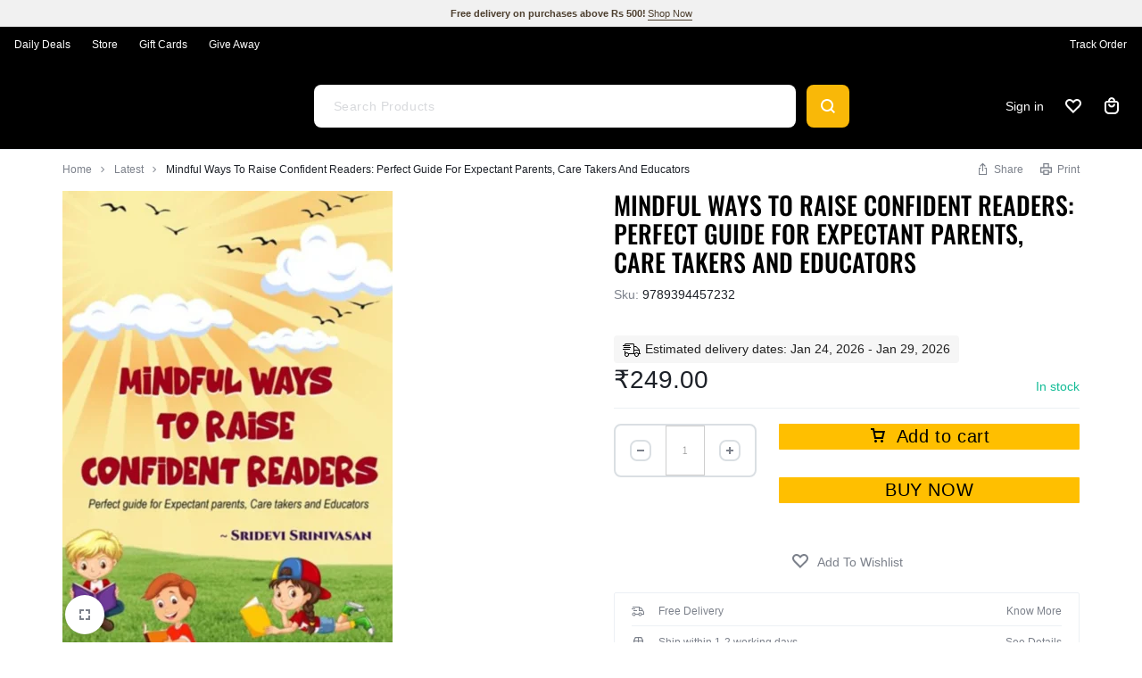

--- FILE ---
content_type: text/html; charset=UTF-8
request_url: https://www.ziffybees.com/product/mindful-ways-to-raise-confident-readers-perfect-guide-for-expectant-parents-care-takers-and-educators/
body_size: 78844
content:
<!doctype html><html dir="ltr" lang="en-US" prefix="og: https://ogp.me/ns#"><head><meta charset="UTF-8"><meta name="viewport" content="width=device-width, initial-scale=1"><link rel="profile" href="https://gmpg.org/xfn/11"><title>Mindful Ways To Raise Confident Readers: Perfect Guide For Expectant Parents, Care Takers And Educators - Ziffy Bees</title><meta name="description" content="An essential book for expectant parents, parents, caretakers, educators and all those who support children. How do we introduce books to children? How do we develop their reading skills step by step, and hook them to books and reading as they grow up? If you want to raise your child/student mindfully as a reader, then" /><meta name="robots" content="max-image-preview:large" /><meta name="google-site-verification" content="Slm0q89af5hpz5tGGU5jInByW70YBCoxtNOR4xwMwI4" /><link rel="canonical" href="https://www.ziffybees.com/product/mindful-ways-to-raise-confident-readers-perfect-guide-for-expectant-parents-care-takers-and-educators/" /><meta name="generator" content="All in One SEO (AIOSEO) 4.9.2" /><meta property="og:locale" content="en_US" /><meta property="og:site_name" content="Ziffy Bees - Your Trusted Online Bookstore: Where Genuine Books Thrive, Proudly Made in India!" /><meta property="og:type" content="article" /><meta property="og:title" content="Mindful Ways To Raise Confident Readers: Perfect Guide For Expectant Parents, Care Takers And Educators - Ziffy Bees" /><meta property="og:description" content="An essential book for expectant parents, parents, caretakers, educators and all those who support children. How do we introduce books to children? How do we develop their reading skills step by step, and hook them to books and reading as they grow up? If you want to raise your child/student mindfully as a reader, then" /><meta property="og:url" content="https://www.ziffybees.com/product/mindful-ways-to-raise-confident-readers-perfect-guide-for-expectant-parents-care-takers-and-educators/" /><meta property="article:published_time" content="2023-12-20T08:56:09+00:00" /><meta property="article:modified_time" content="2025-06-27T15:21:07+00:00" /><meta name="twitter:card" content="summary_large_image" /><meta name="twitter:title" content="Mindful Ways To Raise Confident Readers: Perfect Guide For Expectant Parents, Care Takers And Educators - Ziffy Bees" /><meta name="twitter:description" content="An essential book for expectant parents, parents, caretakers, educators and all those who support children. How do we introduce books to children? How do we develop their reading skills step by step, and hook them to books and reading as they grow up? If you want to raise your child/student mindfully as a reader, then" /> <script type="application/ld+json" class="aioseo-schema">{"@context":"https:\/\/schema.org","@graph":[{"@type":"BreadcrumbList","@id":"https:\/\/www.ziffybees.com\/product\/mindful-ways-to-raise-confident-readers-perfect-guide-for-expectant-parents-care-takers-and-educators\/#breadcrumblist","itemListElement":[{"@type":"ListItem","@id":"https:\/\/www.ziffybees.com#listItem","position":1,"name":"Home","item":"https:\/\/www.ziffybees.com","nextItem":{"@type":"ListItem","@id":"https:\/\/www.ziffybees.com\/shop\/#listItem","name":"Shop"}},{"@type":"ListItem","@id":"https:\/\/www.ziffybees.com\/shop\/#listItem","position":2,"name":"Shop","item":"https:\/\/www.ziffybees.com\/shop\/","nextItem":{"@type":"ListItem","@id":"https:\/\/www.ziffybees.com\/product-category\/latest\/#listItem","name":"Latest"},"previousItem":{"@type":"ListItem","@id":"https:\/\/www.ziffybees.com#listItem","name":"Home"}},{"@type":"ListItem","@id":"https:\/\/www.ziffybees.com\/product-category\/latest\/#listItem","position":3,"name":"Latest","item":"https:\/\/www.ziffybees.com\/product-category\/latest\/","nextItem":{"@type":"ListItem","@id":"https:\/\/www.ziffybees.com\/product\/mindful-ways-to-raise-confident-readers-perfect-guide-for-expectant-parents-care-takers-and-educators\/#listItem","name":"Mindful Ways To Raise Confident Readers: Perfect Guide For Expectant Parents, Care Takers And Educators"},"previousItem":{"@type":"ListItem","@id":"https:\/\/www.ziffybees.com\/shop\/#listItem","name":"Shop"}},{"@type":"ListItem","@id":"https:\/\/www.ziffybees.com\/product\/mindful-ways-to-raise-confident-readers-perfect-guide-for-expectant-parents-care-takers-and-educators\/#listItem","position":4,"name":"Mindful Ways To Raise Confident Readers: Perfect Guide For Expectant Parents, Care Takers And Educators","previousItem":{"@type":"ListItem","@id":"https:\/\/www.ziffybees.com\/product-category\/latest\/#listItem","name":"Latest"}}]},{"@type":"ItemPage","@id":"https:\/\/www.ziffybees.com\/product\/mindful-ways-to-raise-confident-readers-perfect-guide-for-expectant-parents-care-takers-and-educators\/#itempage","url":"https:\/\/www.ziffybees.com\/product\/mindful-ways-to-raise-confident-readers-perfect-guide-for-expectant-parents-care-takers-and-educators\/","name":"Mindful Ways To Raise Confident Readers: Perfect Guide For Expectant Parents, Care Takers And Educators - Ziffy Bees","description":"An essential book for expectant parents, parents, caretakers, educators and all those who support children. How do we introduce books to children? How do we develop their reading skills step by step, and hook them to books and reading as they grow up? If you want to raise your child\/student mindfully as a reader, then","inLanguage":"en-US","isPartOf":{"@id":"https:\/\/www.ziffybees.com\/#website"},"breadcrumb":{"@id":"https:\/\/www.ziffybees.com\/product\/mindful-ways-to-raise-confident-readers-perfect-guide-for-expectant-parents-care-takers-and-educators\/#breadcrumblist"},"image":{"@type":"ImageObject","url":"https:\/\/www.ziffybees.com\/wp-content\/uploads\/2023\/12\/2-1-1.png","@id":"https:\/\/www.ziffybees.com\/product\/mindful-ways-to-raise-confident-readers-perfect-guide-for-expectant-parents-care-takers-and-educators\/#mainImage","width":1410,"height":2250},"primaryImageOfPage":{"@id":"https:\/\/www.ziffybees.com\/product\/mindful-ways-to-raise-confident-readers-perfect-guide-for-expectant-parents-care-takers-and-educators\/#mainImage"},"datePublished":"2023-12-20T08:56:09+00:00","dateModified":"2025-06-27T15:21:07+00:00"},{"@type":"Organization","@id":"https:\/\/www.ziffybees.com\/#organization","name":"Ziffy Bees","description":"Your Trusted Online Bookstore: Where Genuine Books Thrive, Proudly Made in India!","url":"https:\/\/www.ziffybees.com\/"},{"@type":"WebSite","@id":"https:\/\/www.ziffybees.com\/#website","url":"https:\/\/www.ziffybees.com\/","name":"Ziffy Bees","description":"Your Trusted Online Bookstore: Where Genuine Books Thrive, Proudly Made in India!","inLanguage":"en-US","publisher":{"@id":"https:\/\/www.ziffybees.com\/#organization"}}]}</script> <meta name='rzp_merchant_key' value=rzp_live_R7BOD0UkLMTch9><link rel='dns-prefetch' href='//checkout.razorpay.com' /><link rel='dns-prefetch' href='//cdn.razorpay.com' /><link rel='dns-prefetch' href='//capi-automation.s3.us-east-2.amazonaws.com' /><link rel="alternate" type="application/rss+xml" title="Ziffy Bees &raquo; Feed" href="https://www.ziffybees.com/feed/" /><link rel="alternate" type="application/rss+xml" title="Ziffy Bees &raquo; Comments Feed" href="https://www.ziffybees.com/comments/feed/" /><link rel="alternate" title="oEmbed (JSON)" type="application/json+oembed" href="https://www.ziffybees.com/wp-json/oembed/1.0/embed?url=https%3A%2F%2Fwww.ziffybees.com%2Fproduct%2Fmindful-ways-to-raise-confident-readers-perfect-guide-for-expectant-parents-care-takers-and-educators%2F" /><link rel="alternate" title="oEmbed (XML)" type="text/xml+oembed" href="https://www.ziffybees.com/wp-json/oembed/1.0/embed?url=https%3A%2F%2Fwww.ziffybees.com%2Fproduct%2Fmindful-ways-to-raise-confident-readers-perfect-guide-for-expectant-parents-care-takers-and-educators%2F&#038;format=xml" /><style>.lazyload,
			.lazyloading {
				max-width: 100%;
			}</style><style id='wp-img-auto-sizes-contain-inline-css' type='text/css'>img:is([sizes=auto i],[sizes^="auto," i]){contain-intrinsic-size:3000px 1500px}
/*# sourceURL=wp-img-auto-sizes-contain-inline-css */</style><link data-optimized="1" rel='stylesheet' id='dashicons-css' href='https://www.ziffybees.com/wp-content/litespeed/css/e1678768e79c38f066c8669ee3c0fe3e.css?ver=0fe3e' type='text/css' media='all' /><style>1{content-visibility:auto;contain-intrinsic-size:1px 1000px;}</style><link data-optimized="1" rel='stylesheet' id='wp-block-library-css' href='https://www.ziffybees.com/wp-content/litespeed/css/c48e12f5775702d43a103244e2a9bac5.css?ver=9bac5' type='text/css' media='all' /><style id='wp-block-post-excerpt-inline-css' type='text/css'>:where(.wp-block-post-excerpt){box-sizing:border-box;margin-bottom:var(--wp--style--block-gap);margin-top:var(--wp--style--block-gap)}.wp-block-post-excerpt__excerpt{margin-bottom:0;margin-top:0}.wp-block-post-excerpt__more-text{margin-bottom:0;margin-top:var(--wp--style--block-gap)}.wp-block-post-excerpt__more-link{display:inline-block}
/*# sourceURL=https://www.ziffybees.com/wp-includes/blocks/post-excerpt/style.min.css */</style><link data-optimized="1" rel='stylesheet' id='wc-blocks-style-css' href='https://www.ziffybees.com/wp-content/litespeed/css/dcf3e946ffe35b2f35cd3fbfcfba0590.css?ver=a0590' type='text/css' media='all' /><style id='global-styles-inline-css' type='text/css'>:root{--wp--preset--aspect-ratio--square: 1;--wp--preset--aspect-ratio--4-3: 4/3;--wp--preset--aspect-ratio--3-4: 3/4;--wp--preset--aspect-ratio--3-2: 3/2;--wp--preset--aspect-ratio--2-3: 2/3;--wp--preset--aspect-ratio--16-9: 16/9;--wp--preset--aspect-ratio--9-16: 9/16;--wp--preset--color--black: #000000;--wp--preset--color--cyan-bluish-gray: #abb8c3;--wp--preset--color--white: #ffffff;--wp--preset--color--pale-pink: #f78da7;--wp--preset--color--vivid-red: #cf2e2e;--wp--preset--color--luminous-vivid-orange: #ff6900;--wp--preset--color--luminous-vivid-amber: #fcb900;--wp--preset--color--light-green-cyan: #7bdcb5;--wp--preset--color--vivid-green-cyan: #00d084;--wp--preset--color--pale-cyan-blue: #8ed1fc;--wp--preset--color--vivid-cyan-blue: #0693e3;--wp--preset--color--vivid-purple: #9b51e0;--wp--preset--gradient--vivid-cyan-blue-to-vivid-purple: linear-gradient(135deg,rgb(6,147,227) 0%,rgb(155,81,224) 100%);--wp--preset--gradient--light-green-cyan-to-vivid-green-cyan: linear-gradient(135deg,rgb(122,220,180) 0%,rgb(0,208,130) 100%);--wp--preset--gradient--luminous-vivid-amber-to-luminous-vivid-orange: linear-gradient(135deg,rgb(252,185,0) 0%,rgb(255,105,0) 100%);--wp--preset--gradient--luminous-vivid-orange-to-vivid-red: linear-gradient(135deg,rgb(255,105,0) 0%,rgb(207,46,46) 100%);--wp--preset--gradient--very-light-gray-to-cyan-bluish-gray: linear-gradient(135deg,rgb(238,238,238) 0%,rgb(169,184,195) 100%);--wp--preset--gradient--cool-to-warm-spectrum: linear-gradient(135deg,rgb(74,234,220) 0%,rgb(151,120,209) 20%,rgb(207,42,186) 40%,rgb(238,44,130) 60%,rgb(251,105,98) 80%,rgb(254,248,76) 100%);--wp--preset--gradient--blush-light-purple: linear-gradient(135deg,rgb(255,206,236) 0%,rgb(152,150,240) 100%);--wp--preset--gradient--blush-bordeaux: linear-gradient(135deg,rgb(254,205,165) 0%,rgb(254,45,45) 50%,rgb(107,0,62) 100%);--wp--preset--gradient--luminous-dusk: linear-gradient(135deg,rgb(255,203,112) 0%,rgb(199,81,192) 50%,rgb(65,88,208) 100%);--wp--preset--gradient--pale-ocean: linear-gradient(135deg,rgb(255,245,203) 0%,rgb(182,227,212) 50%,rgb(51,167,181) 100%);--wp--preset--gradient--electric-grass: linear-gradient(135deg,rgb(202,248,128) 0%,rgb(113,206,126) 100%);--wp--preset--gradient--midnight: linear-gradient(135deg,rgb(2,3,129) 0%,rgb(40,116,252) 100%);--wp--preset--font-size--small: 13px;--wp--preset--font-size--medium: 20px;--wp--preset--font-size--large: 36px;--wp--preset--font-size--x-large: 42px;--wp--preset--spacing--20: 0.44rem;--wp--preset--spacing--30: 0.67rem;--wp--preset--spacing--40: 1rem;--wp--preset--spacing--50: 1.5rem;--wp--preset--spacing--60: 2.25rem;--wp--preset--spacing--70: 3.38rem;--wp--preset--spacing--80: 5.06rem;--wp--preset--shadow--natural: 6px 6px 9px rgba(0, 0, 0, 0.2);--wp--preset--shadow--deep: 12px 12px 50px rgba(0, 0, 0, 0.4);--wp--preset--shadow--sharp: 6px 6px 0px rgba(0, 0, 0, 0.2);--wp--preset--shadow--outlined: 6px 6px 0px -3px rgb(255, 255, 255), 6px 6px rgb(0, 0, 0);--wp--preset--shadow--crisp: 6px 6px 0px rgb(0, 0, 0);}:where(.is-layout-flex){gap: 0.5em;}:where(.is-layout-grid){gap: 0.5em;}body .is-layout-flex{display: flex;}.is-layout-flex{flex-wrap: wrap;align-items: center;}.is-layout-flex > :is(*, div){margin: 0;}body .is-layout-grid{display: grid;}.is-layout-grid > :is(*, div){margin: 0;}:where(.wp-block-columns.is-layout-flex){gap: 2em;}:where(.wp-block-columns.is-layout-grid){gap: 2em;}:where(.wp-block-post-template.is-layout-flex){gap: 1.25em;}:where(.wp-block-post-template.is-layout-grid){gap: 1.25em;}.has-black-color{color: var(--wp--preset--color--black) !important;}.has-cyan-bluish-gray-color{color: var(--wp--preset--color--cyan-bluish-gray) !important;}.has-white-color{color: var(--wp--preset--color--white) !important;}.has-pale-pink-color{color: var(--wp--preset--color--pale-pink) !important;}.has-vivid-red-color{color: var(--wp--preset--color--vivid-red) !important;}.has-luminous-vivid-orange-color{color: var(--wp--preset--color--luminous-vivid-orange) !important;}.has-luminous-vivid-amber-color{color: var(--wp--preset--color--luminous-vivid-amber) !important;}.has-light-green-cyan-color{color: var(--wp--preset--color--light-green-cyan) !important;}.has-vivid-green-cyan-color{color: var(--wp--preset--color--vivid-green-cyan) !important;}.has-pale-cyan-blue-color{color: var(--wp--preset--color--pale-cyan-blue) !important;}.has-vivid-cyan-blue-color{color: var(--wp--preset--color--vivid-cyan-blue) !important;}.has-vivid-purple-color{color: var(--wp--preset--color--vivid-purple) !important;}.has-black-background-color{background-color: var(--wp--preset--color--black) !important;}.has-cyan-bluish-gray-background-color{background-color: var(--wp--preset--color--cyan-bluish-gray) !important;}.has-white-background-color{background-color: var(--wp--preset--color--white) !important;}.has-pale-pink-background-color{background-color: var(--wp--preset--color--pale-pink) !important;}.has-vivid-red-background-color{background-color: var(--wp--preset--color--vivid-red) !important;}.has-luminous-vivid-orange-background-color{background-color: var(--wp--preset--color--luminous-vivid-orange) !important;}.has-luminous-vivid-amber-background-color{background-color: var(--wp--preset--color--luminous-vivid-amber) !important;}.has-light-green-cyan-background-color{background-color: var(--wp--preset--color--light-green-cyan) !important;}.has-vivid-green-cyan-background-color{background-color: var(--wp--preset--color--vivid-green-cyan) !important;}.has-pale-cyan-blue-background-color{background-color: var(--wp--preset--color--pale-cyan-blue) !important;}.has-vivid-cyan-blue-background-color{background-color: var(--wp--preset--color--vivid-cyan-blue) !important;}.has-vivid-purple-background-color{background-color: var(--wp--preset--color--vivid-purple) !important;}.has-black-border-color{border-color: var(--wp--preset--color--black) !important;}.has-cyan-bluish-gray-border-color{border-color: var(--wp--preset--color--cyan-bluish-gray) !important;}.has-white-border-color{border-color: var(--wp--preset--color--white) !important;}.has-pale-pink-border-color{border-color: var(--wp--preset--color--pale-pink) !important;}.has-vivid-red-border-color{border-color: var(--wp--preset--color--vivid-red) !important;}.has-luminous-vivid-orange-border-color{border-color: var(--wp--preset--color--luminous-vivid-orange) !important;}.has-luminous-vivid-amber-border-color{border-color: var(--wp--preset--color--luminous-vivid-amber) !important;}.has-light-green-cyan-border-color{border-color: var(--wp--preset--color--light-green-cyan) !important;}.has-vivid-green-cyan-border-color{border-color: var(--wp--preset--color--vivid-green-cyan) !important;}.has-pale-cyan-blue-border-color{border-color: var(--wp--preset--color--pale-cyan-blue) !important;}.has-vivid-cyan-blue-border-color{border-color: var(--wp--preset--color--vivid-cyan-blue) !important;}.has-vivid-purple-border-color{border-color: var(--wp--preset--color--vivid-purple) !important;}.has-vivid-cyan-blue-to-vivid-purple-gradient-background{background: var(--wp--preset--gradient--vivid-cyan-blue-to-vivid-purple) !important;}.has-light-green-cyan-to-vivid-green-cyan-gradient-background{background: var(--wp--preset--gradient--light-green-cyan-to-vivid-green-cyan) !important;}.has-luminous-vivid-amber-to-luminous-vivid-orange-gradient-background{background: var(--wp--preset--gradient--luminous-vivid-amber-to-luminous-vivid-orange) !important;}.has-luminous-vivid-orange-to-vivid-red-gradient-background{background: var(--wp--preset--gradient--luminous-vivid-orange-to-vivid-red) !important;}.has-very-light-gray-to-cyan-bluish-gray-gradient-background{background: var(--wp--preset--gradient--very-light-gray-to-cyan-bluish-gray) !important;}.has-cool-to-warm-spectrum-gradient-background{background: var(--wp--preset--gradient--cool-to-warm-spectrum) !important;}.has-blush-light-purple-gradient-background{background: var(--wp--preset--gradient--blush-light-purple) !important;}.has-blush-bordeaux-gradient-background{background: var(--wp--preset--gradient--blush-bordeaux) !important;}.has-luminous-dusk-gradient-background{background: var(--wp--preset--gradient--luminous-dusk) !important;}.has-pale-ocean-gradient-background{background: var(--wp--preset--gradient--pale-ocean) !important;}.has-electric-grass-gradient-background{background: var(--wp--preset--gradient--electric-grass) !important;}.has-midnight-gradient-background{background: var(--wp--preset--gradient--midnight) !important;}.has-small-font-size{font-size: var(--wp--preset--font-size--small) !important;}.has-medium-font-size{font-size: var(--wp--preset--font-size--medium) !important;}.has-large-font-size{font-size: var(--wp--preset--font-size--large) !important;}.has-x-large-font-size{font-size: var(--wp--preset--font-size--x-large) !important;}
/*# sourceURL=global-styles-inline-css */</style><style id='classic-theme-styles-inline-css' type='text/css'>/*! This file is auto-generated */
.wp-block-button__link{color:#fff;background-color:#32373c;border-radius:9999px;box-shadow:none;text-decoration:none;padding:calc(.667em + 2px) calc(1.333em + 2px);font-size:1.125em}.wp-block-file__button{background:#32373c;color:#fff;text-decoration:none}
/*# sourceURL=/wp-includes/css/classic-themes.min.css */</style><link data-optimized="1" rel='stylesheet' id='RZP_1CC_CSS_SCRIPT-css' href='https://www.ziffybees.com/wp-content/litespeed/css/9c88d0bc4a763c1878dec1721079bc0d.css?ver=9bc0d' type='text/css' media='all' /><link data-optimized="1" rel='stylesheet' id='photoswipe-css' href='https://www.ziffybees.com/wp-content/litespeed/css/30ccd620230456cfd716a76d62887df7.css?ver=87df7' type='text/css' media='all' /><link data-optimized="1" rel='stylesheet' id='photoswipe-default-skin-css' href='https://www.ziffybees.com/wp-content/litespeed/css/bc4a60c42bca82c4d5574b4e8689e33d.css?ver=9e33d' type='text/css' media='all' /><style id='woocommerce-inline-inline-css' type='text/css'>.woocommerce form .form-row .required { visibility: visible; }
/*# sourceURL=woocommerce-inline-inline-css */</style><link data-optimized="1" rel='stylesheet' id='wcboost-wishlist-css' href='https://www.ziffybees.com/wp-content/litespeed/css/1aadad7f560d2264dc3a77b1a4816426.css?ver=16426' type='text/css' media='all' /><link data-optimized="1" rel='stylesheet' id='woocommerce-pre-orders-main-css-css' href='https://www.ziffybees.com/wp-content/litespeed/css/774a195a0f25cd2931e9f0eb01672bb3.css?ver=72bb3' type='text/css' media='all' /><link data-optimized="1" rel='stylesheet' id='jquery-ui-css' href='https://www.ziffybees.com/wp-content/litespeed/css/ae720bb90c94accaece00031f10e8c04.css?ver=e8c04' type='text/css' media='all' /><link data-optimized="1" rel='stylesheet' id='enviaPublicStylesheet-css' href='https://www.ziffybees.com/wp-content/litespeed/css/283c93a9f6a81df6f5ae331ca5a34c4c.css?ver=34c4c' type='text/css' media='' /><link data-optimized="1" rel='stylesheet' id='wpced-frontend-css' href='https://www.ziffybees.com/wp-content/litespeed/css/e670380ea5b21845bb983b6cf2bcadb6.css?ver=cadb6' type='text/css' media='all' /><link data-optimized="1" rel='stylesheet' id='dgwt-wcas-style-css' href='https://www.ziffybees.com/wp-content/litespeed/css/637b43a1bcc60582fe8823e925be4b0e.css?ver=e4b0e' type='text/css' media='all' /><link data-optimized="1" rel='stylesheet' id='select2-css' href='https://www.ziffybees.com/wp-content/litespeed/css/b48402706268def20b8ec90c8c978425.css?ver=78425' type='text/css' media='all' /><link data-optimized="1" rel='stylesheet' id='dokan-style-css' href='https://www.ziffybees.com/wp-content/litespeed/css/0058d8db0414011681bd242de0a34f77.css?ver=34f77' type='text/css' media='all' /><link data-optimized="1" rel='stylesheet' id='dokan-modal-css' href='https://www.ziffybees.com/wp-content/litespeed/css/88cbf14f9b22e7b473aaf611ecfeb257.css?ver=eb257' type='text/css' media='all' /><link data-optimized="1" rel='stylesheet' id='dokan-fontawesome-css' href='https://www.ziffybees.com/wp-content/litespeed/css/2ad45cc3715fa495cf2db7378e9cd8a3.css?ver=cd8a3' type='text/css' media='all' /><link data-optimized="1" rel='stylesheet' id='dokan-select2-css-css' href='https://www.ziffybees.com/wp-content/litespeed/css/1af1d4bff24f1b48ccb7d8339380ab16.css?ver=0ab16' type='text/css' media='all' /><link data-optimized="1" rel='stylesheet' id='trackshipcss-css' href='https://www.ziffybees.com/wp-content/litespeed/css/a2af599f9bd93a437924169d2d46cb3e.css?ver=6cb3e' type='text/css' media='all' /><link data-optimized="1" rel='stylesheet' id='motta-deals-css' href='https://www.ziffybees.com/wp-content/litespeed/css/94dd4631f0a503218656dd87c6058739.css?ver=58739' type='text/css' media='all' /><link data-optimized="1" rel='stylesheet' id='motta-size-guide-content-css' href='https://www.ziffybees.com/wp-content/litespeed/css/13e970d834bb33453ab2a343f53a03f0.css?ver=a03f0' type='text/css' media='all' /><link data-optimized="1" rel='stylesheet' id='motta-product-bought-together-css' href='https://www.ziffybees.com/wp-content/litespeed/css/2b5c42ed217f9653b5d2d27a6f7997d0.css?ver=997d0' type='text/css' media='all' /><link data-optimized="1" rel='stylesheet' id='swiper-css' href='https://www.ziffybees.com/wp-content/litespeed/css/9e7db8dab1c7e4bbb7e99b7cdfd9d495.css?ver=9d495' type='text/css' media='all' /><link data-optimized="1" rel='stylesheet' id='motta-css' href='https://www.ziffybees.com/wp-content/litespeed/css/862bade8b7febbfd881f4f97894ca7c9.css?ver=ca7c9' type='text/css' media='all' /><style id='motta-inline-css' type='text/css'>body{;--mt-color__primary:#f9b808;--mt-color__primary--dark:hsl(44, 92%,41%);--mt-color__primary--darker: hsl(44, 86%,32%);--mt-color__primary--gray:rgba(249,184,8,0.12);--mt-color__primary--grayer:rgba(249,184,8,0.24);--mt-color__primary--grayest: rgba(249,184,8,0.48)}.motta-button--raised, .motta-skin--raised{--mt-color__primary--box-shadow:rgba(249,184,8,0.4)}body, .block-editor .editor-styles-wrapper{font-family: Nunito;}h1, .h1{font-family: Montserrat;text-transform: uppercase;}h2, .h2{font-family: Montserrat;text-transform: uppercase;}h3, .h3{font-family: Montserrat;text-transform: uppercase;}h4, .h4{font-family: Oswald;text-transform: uppercase;}h5, .h5{font-family: Oswald;text-transform: uppercase;}h6, .h6{font-family: Oswald;text-transform: uppercase;}.primary-navigation .nav-menu > li > a, .header-v2 .primary-navigation .nav-menu > li > a, .header-v4 .primary-navigation .nav-menu > li > a, .header-v6 .primary-navigation .nav-menu > li > a, .header-v8 .primary-navigation .nav-menu > li > a, .header-v9 .primary-navigation .nav-menu > li > a, .header-v10 .primary-navigation .nav-menu > li > a{text-transform: uppercase;}.primary-navigation li li a, .primary-navigation li li span, .primary-navigation li li h6{text-transform: uppercase;}.secondary-navigation .nav-menu > li > a, .header-v2 .secondary-navigation .nav-menu > li > a, .header-v3 .secondary-navigation .nav-menu > li > a, .header-v5 .secondary-navigation .nav-menu > li > a, .header-v6 .secondary-navigation .nav-menu > li > a, .header-v8 .secondary-navigation .nav-menu > li > a, .header-v9 .secondary-navigation .nav-menu > li > a, .header-v10 .secondary-navigation .nav-menu > li > a{font-family: Nunito;text-transform: uppercase;}.secondary-navigation li li a, .secondary-navigation li li span, .secondary-navigation li li h6{font-family: Nunito;text-transform: uppercase;}.header-category__name, .header-category-menu > .motta-button--text .header-category__name{font-family: Nunito;text-transform: uppercase;}.header-category__menu > ul > li > a{font-family: Nunito;text-transform: uppercase;}.header-category__menu ul ul li > *{font-family: Nunito;text-transform: uppercase;}.page-header .page-header__title{font-family: Nunito;}.blog-sidebar .widget .widget-title, .blog-sidebar .widget .widgettitle, .blog-sidebar .widget .wp-block-search__label, .single-sidebar .widget .widget-title, .single-sidebar .widget .widgettitle, .single-sidebar .widget .wp-block-search__label{font-family: Nunito;}.single-product div.product h1.product_title, .single-product div.product.layout-4 h1.product_title, .single-product div.product.layout-5 h1.product_title, .single-product div.product.layout-6 .product-summary-wrapper h1.product_title{font-family: Oswald;text-transform: uppercase;}.page-header--products h1.page-header__title{font-family: Oswald;text-transform: uppercase;}.site-header__desktop .header-main { height: 98px; }.site-header__desktop .header-bottom { height: 41px; }.header-search--form .header-search__button { --mt-color__primary: #ffbf00;
																			--mt-color__primary--dark: #ffbf00;
																			--mt-color__primary--darker: #ffbf00; }.header-search--form .header-search__button.motta-button--raised { --mt-color__primary--box-shadow: rgba(255,191,0,0.4); }.header-search--form .header-search__button { --mt-color__primary--light: #000000; }.header-search--form.header-search--inside .header-search__button { color: #000000; }.header-empty-space { min-width: 266px; }.site-header__section.header-v3 .header-items .header-category-menu.motta-open > .motta-button--ghost{border-color:#000000;box-shadow: none}.site-header__section.header-v3 .header-search--form.motta-skin--ghost{--mt-input__border-width: 0}.site-header__section.header-v3 {--mt-header-bc:#000000;--mt-header-color: #ffffff;--mt-header-border-color:#000000;--mt-header-sub-text-color:rgba(255,255,255,0.8);}.site-header__section.header-v9 .header-sticky:not(.header-bottom)  {--mt-header-bc:#000000;--mt-header-color: #ffffff}.site-header__section.header-v3 .header-main {--mt-header-main-background-color:#000000;--mt-header-main-text-color:#ffffff}.site-header__section.header-v9 .header-mobile-bottom {--mt-header-mobile-bottom-bc:#000000;--mt-header-mobile-bottom-tc:#ffffff}@media (max-width: 1024px) { .site-header__mobile { display: block; } }@media (max-width: 1024px) { .site-header__desktop { display: none; } }@media (max-width: 767px) { .footer-mobile { display: block; } }@media (max-width: 767px) { .footer-main:not( .show-on-mobile ) { display: none; } }.topbar { background-color: #000000; }.topbar:before { display: none; }.topbar,.topbar-navigation .nav-menu > li > a,
							.topbar .motta-location,
							.topbar .socials-navigation .nav-menu a,
							.topbar .header-preferences { color: #ffffff; }.topbar-navigation .nav-menu > li > a:hover,
							.topbar .motta-location a:hover,
							.topbar .socials-navigation .nav-menu a:hover,
							.topbar .header-preferences a:hover { color: #eeee22; }.campaign-bar { background-color: #f1f1f1; }.campaign-bar .campaign-bar__container { min-height: 30px; }.campaign-bar .campaign-bar__item { --mt-campaign-bar-size: 11px; }.campaign-bar .campaign-bar__button { margin-left: 2px; }.rtl .campaign-bar .campaign-bar__button { margin-right: 2px; }
/*# sourceURL=motta-inline-css */</style><link data-optimized="1" rel='stylesheet' id='elementor-frontend-css' href='https://www.ziffybees.com/wp-content/litespeed/css/ad31b228bd9ea86f499cb7a63b0fa7db.css?ver=fa7db' type='text/css' media='all' /><link data-optimized="1" rel='stylesheet' id='elementor-post-11175-css' href='https://www.ziffybees.com/wp-content/litespeed/css/8d91f73619f6655552042be6b28a73c5.css?ver=a73c5' type='text/css' media='all' /><link data-optimized="1" rel='stylesheet' id='elementor-post-4128-css' href='https://www.ziffybees.com/wp-content/litespeed/css/03f6016557bdf29d4d438d15c08513ee.css?ver=513ee' type='text/css' media='all' /><link data-optimized="1" rel='stylesheet' id='motta-sticky-add-to-cart-css' href='https://www.ziffybees.com/wp-content/litespeed/css/05b949b6329ae7c37d422c1fb27cb25a.css?ver=cb25a' type='text/css' media='all' /><link data-optimized="1" rel='stylesheet' id='motta-woocommerce-style-css' href='https://www.ziffybees.com/wp-content/litespeed/css/b93b67e3551f6989c6e2e2f6c2fe152a.css?ver=e152a' type='text/css' media='all' /><style id='motta-woocommerce-style-inline-css' type='text/css'>ul.products li.product .woocommerce-loop-product__title {height: 2.25rem;overflow: hidden}.woocommerce-badges .onsale {background-color: #1e73be}.woocommerce-badges .onsale {color: #ffffff}.woocommerce-badges .new {background-color: #ffbc00}.woocommerce-badges .new {color: #000000}.woocommerce-badges .featured {background-color: #dd3333}.woocommerce-badges .featured {color: #ffffff}.woocommerce-badges .sold-out {background-color: #000000}.woocommerce-badges .sold-out {color: #ffffff}.motta-single-product-sale { background-image: url(https://www.ziffybees.com/wp-content/themes/motta/images/bg-deal.jpg); }
/*# sourceURL=motta-woocommerce-style-inline-css */</style><link data-optimized="1" rel='stylesheet' id='magnific-css' href='https://www.ziffybees.com/wp-content/litespeed/css/cee7ce8105766d845e8862c4b8ed8eb3.css?ver=d8eb3' type='text/css' media='all' /><link data-optimized="1" rel='stylesheet' id='motta-dokan-css' href='https://www.ziffybees.com/wp-content/litespeed/css/a308c7d3dd611d9a0d15c8c952af89d8.css?ver=f89d8' type='text/css' media='all' /><link data-optimized="1" rel='stylesheet' id='motta-fibo-search-css' href='https://www.ziffybees.com/wp-content/litespeed/css/04b592d41879afa1f70eddfb5861e8e2.css?ver=1e8e2' type='text/css' media='all' /><link data-optimized="1" rel='stylesheet' id='elementor-gf-local-oswald-css' href='https://www.ziffybees.com/wp-content/litespeed/css/6de4fbb0c6222be318ebbabba7d272db.css?ver=272db' type='text/css' media='all' /> <script type="text/template" id="tmpl-variation-template"><div class="woocommerce-variation-description">{{{ data.variation.variation_description }}}</div>
	<div class="woocommerce-variation-price">{{{ data.variation.price_html }}}</div>
	<div class="woocommerce-variation-availability">{{{ data.variation.availability_html }}}</div></script> <script type="text/template" id="tmpl-unavailable-variation-template"><p role="alert">Sorry, this product is unavailable. Please choose a different combination.</p></script> <script type="text/javascript" src="[data-uri]" defer></script><script type="text/javascript" src="https://www.ziffybees.com/wp-includes/js/jquery/jquery.min.js" id="jquery-core-js"></script> <script type="text/javascript" id="wp-i18n-js-after" src="[data-uri]" defer></script> <script type="text/javascript" id="moment-js-after" src="[data-uri]" defer></script> <script type="text/javascript" id="dokan-util-helper-js-extra" src="[data-uri]" defer></script> <script type="text/javascript" id="1cc_razorpay_config-js-after" src="[data-uri]" defer></script> <script type="text/javascript" src="https://checkout.razorpay.com/v1/magic-checkout.js" id="1cc_razorpay_checkout-js" defer data-deferred="1"></script> <script type="text/javascript" id="btn_1cc_checkout-js-extra" src="[data-uri]" defer></script> <script type="text/javascript" src="https://cdn.razorpay.com/static/wooc/magic-rzp.js" id="btn_1cc_checkout-js" defer data-deferred="1"></script> <script type="text/javascript" id="wc-add-to-cart-js-extra" src="[data-uri]" defer></script> <script type="text/javascript" id="wc-single-product-js-extra" src="[data-uri]" defer></script> <script type="text/javascript" id="woocommerce-js-extra" src="[data-uri]" defer></script> <script type="text/javascript" id="wp-util-js-extra" src="[data-uri]" defer></script> <script type="text/javascript" id="motta-product-bought-together-js-extra" src="[data-uri]" defer></script> <script type="text/javascript" id="wc-cart-fragments-js-extra" src="[data-uri]" defer></script> <script type="text/javascript" id="wc-add-to-cart-variation-js-extra" src="[data-uri]" defer></script> <link rel="https://api.w.org/" href="https://www.ziffybees.com/wp-json/" /><link rel="alternate" title="JSON" type="application/json" href="https://www.ziffybees.com/wp-json/wp/v2/product/22640" /><link rel="EditURI" type="application/rsd+xml" title="RSD" href="https://www.ziffybees.com/xmlrpc.php?rsd" /><meta name="generator" content="WordPress 6.9" /><meta name="generator" content="WooCommerce 10.4.3" /><link rel='shortlink' href='https://www.ziffybees.com/?p=22640' /><div id="rzp-spinner-backdrop"></div><div id="rzp-spinner"><div id="loading-indicator"></div><div id="icon">
<img data-src="https://www.ziffybees.com/wp-content/plugins/woo-razorpay/public/images/rzp-spinner.svg" alt="Loading"  id="rzp-logo" src="[data-uri]" class="lazyload" /></div></div><div id="error-message"></div> <script src="[data-uri]" defer></script> <style>.no-js img.lazyload {
				display: none;
			}

			figure.wp-block-image img.lazyloading {
				min-width: 150px;
			}

			.lazyload,
			.lazyloading {
				--smush-placeholder-width: 100px;
				--smush-placeholder-aspect-ratio: 1/1;
				width: var(--smush-image-width, var(--smush-placeholder-width)) !important;
				aspect-ratio: var(--smush-image-aspect-ratio, var(--smush-placeholder-aspect-ratio)) !important;
			}

						.lazyload, .lazyloading {
				opacity: 0;
			}

			.lazyloaded {
				opacity: 1;
				transition: opacity 400ms;
				transition-delay: 0ms;
			}</style><style>.dgwt-wcas-ico-magnifier,.dgwt-wcas-ico-magnifier-handler{max-width:20px}.dgwt-wcas-search-wrapp{max-width:600px}.dgwt-wcas-search-wrapp .dgwt-wcas-sf-wrapp input[type=search].dgwt-wcas-search-input,.dgwt-wcas-search-wrapp .dgwt-wcas-sf-wrapp input[type=search].dgwt-wcas-search-input:hover,.dgwt-wcas-search-wrapp .dgwt-wcas-sf-wrapp input[type=search].dgwt-wcas-search-input:focus{background-color:#fff;color:#0a0a0a;border-color:#0c0c0c}.dgwt-wcas-sf-wrapp input[type=search].dgwt-wcas-search-input::placeholder{color:#0a0a0a;opacity:.3}.dgwt-wcas-sf-wrapp input[type=search].dgwt-wcas-search-input::-webkit-input-placeholder{color:#0a0a0a;opacity:.3}.dgwt-wcas-sf-wrapp input[type=search].dgwt-wcas-search-input:-moz-placeholder{color:#0a0a0a;opacity:.3}.dgwt-wcas-sf-wrapp input[type=search].dgwt-wcas-search-input::-moz-placeholder{color:#0a0a0a;opacity:.3}.dgwt-wcas-sf-wrapp input[type=search].dgwt-wcas-search-input:-ms-input-placeholder{color:#0a0a0a}.dgwt-wcas-no-submit.dgwt-wcas-search-wrapp .dgwt-wcas-ico-magnifier path,.dgwt-wcas-search-wrapp .dgwt-wcas-close path{fill:#0a0a0a}.dgwt-wcas-loader-circular-path{stroke:#0a0a0a}.dgwt-wcas-preloader{opacity:.6}.dgwt-wcas-search-wrapp .dgwt-wcas-sf-wrapp .dgwt-wcas-search-submit::before{border-color:transparent #f9b808}.dgwt-wcas-search-wrapp .dgwt-wcas-sf-wrapp .dgwt-wcas-search-submit:hover::before,.dgwt-wcas-search-wrapp .dgwt-wcas-sf-wrapp .dgwt-wcas-search-submit:focus::before{border-right-color:#f9b808}.dgwt-wcas-search-wrapp .dgwt-wcas-sf-wrapp .dgwt-wcas-search-submit,.dgwt-wcas-om-bar .dgwt-wcas-om-return{background-color:#f9b808;color:#fff}.dgwt-wcas-search-wrapp .dgwt-wcas-ico-magnifier,.dgwt-wcas-search-wrapp .dgwt-wcas-sf-wrapp .dgwt-wcas-search-submit svg path,.dgwt-wcas-om-bar .dgwt-wcas-om-return svg path{fill:#fff}.dgwt-wcas-suggestions-wrapp,.dgwt-wcas-details-wrapp{background-color:#fff}.dgwt-wcas-suggestion-selected{background-color:#f9b808}.dgwt-wcas-st strong,.dgwt-wcas-sd strong{color:#0a0a0a}.dgwt-wcas-suggestions-wrapp,.dgwt-wcas-details-wrapp,.dgwt-wcas-suggestion,.dgwt-wcas-datails-title,.dgwt-wcas-details-more-products{border-color:#ccc!important}</style><meta name="google-site-verification" content="Slm0q89af5hpz5tGGU5jInByW70YBCoxtNOR4xwMwI4" />
<noscript><style>.woocommerce-product-gallery{ opacity: 1 !important; }</style></noscript><meta name="generator" content="Elementor 3.33.2; features: e_font_icon_svg, additional_custom_breakpoints; settings: css_print_method-external, google_font-enabled, font_display-swap"> <script  type="text/javascript" src="[data-uri]" defer></script>  <script  type="text/javascript" src="[data-uri]" defer></script> <style>.e-con.e-parent:nth-of-type(n+4):not(.e-lazyloaded):not(.e-no-lazyload),
				.e-con.e-parent:nth-of-type(n+4):not(.e-lazyloaded):not(.e-no-lazyload) * {
					background-image: none !important;
				}
				@media screen and (max-height: 1024px) {
					.e-con.e-parent:nth-of-type(n+3):not(.e-lazyloaded):not(.e-no-lazyload),
					.e-con.e-parent:nth-of-type(n+3):not(.e-lazyloaded):not(.e-no-lazyload) * {
						background-image: none !important;
					}
				}
				@media screen and (max-height: 640px) {
					.e-con.e-parent:nth-of-type(n+2):not(.e-lazyloaded):not(.e-no-lazyload),
					.e-con.e-parent:nth-of-type(n+2):not(.e-lazyloaded):not(.e-no-lazyload) * {
						background-image: none !important;
					}
				}</style><link rel="icon" href="https://www.ziffybees.com/wp-content/smush-webp/2024/05/cropped-Gold-and-White-Real-Estate-Agency-Logo-Template-2-1-32x32.png.webp" sizes="32x32" /><link rel="icon" href="https://www.ziffybees.com/wp-content/smush-webp/2024/05/cropped-Gold-and-White-Real-Estate-Agency-Logo-Template-2-1-192x192.png.webp" sizes="192x192" /><link rel="apple-touch-icon" href="https://www.ziffybees.com/wp-content/smush-webp/2024/05/cropped-Gold-and-White-Real-Estate-Agency-Logo-Template-2-1-180x180.png.webp" /><meta name="msapplication-TileImage" content="https://www.ziffybees.com/wp-content/uploads/2024/05/cropped-Gold-and-White-Real-Estate-Agency-Logo-Template-2-1-270x270.png" /><style type="text/css">div.nsl-container[data-align="left"] {
    text-align: left;
}

div.nsl-container[data-align="center"] {
    text-align: center;
}

div.nsl-container[data-align="right"] {
    text-align: right;
}


div.nsl-container div.nsl-container-buttons a[data-plugin="nsl"] {
    text-decoration: none;
    box-shadow: none;
    border: 0;
}

div.nsl-container .nsl-container-buttons {
    display: flex;
    padding: 5px 0;
}

div.nsl-container.nsl-container-block .nsl-container-buttons {
    display: inline-grid;
    grid-template-columns: minmax(145px, auto);
}

div.nsl-container-block-fullwidth .nsl-container-buttons {
    flex-flow: column;
    align-items: center;
}

div.nsl-container-block-fullwidth .nsl-container-buttons a,
div.nsl-container-block .nsl-container-buttons a {
    flex: 1 1 auto;
    display: block;
    margin: 5px 0;
    width: 100%;
}

div.nsl-container-inline {
    margin: -5px;
    text-align: left;
}

div.nsl-container-inline .nsl-container-buttons {
    justify-content: center;
    flex-wrap: wrap;
}

div.nsl-container-inline .nsl-container-buttons a {
    margin: 5px;
    display: inline-block;
}

div.nsl-container-grid .nsl-container-buttons {
    flex-flow: row;
    align-items: center;
    flex-wrap: wrap;
}

div.nsl-container-grid .nsl-container-buttons a {
    flex: 1 1 auto;
    display: block;
    margin: 5px;
    max-width: 280px;
    width: 100%;
}

@media only screen and (min-width: 650px) {
    div.nsl-container-grid .nsl-container-buttons a {
        width: auto;
    }
}

div.nsl-container .nsl-button {
    cursor: pointer;
    vertical-align: top;
    border-radius: 4px;
}

div.nsl-container .nsl-button-default {
    color: #fff;
    display: flex;
}

div.nsl-container .nsl-button-icon {
    display: inline-block;
}

div.nsl-container .nsl-button-svg-container {
    flex: 0 0 auto;
    padding: 8px;
    display: flex;
    align-items: center;
}

div.nsl-container svg {
    height: 24px;
    width: 24px;
    vertical-align: top;
}

div.nsl-container .nsl-button-default div.nsl-button-label-container {
    margin: 0 24px 0 12px;
    padding: 10px 0;
    font-family: Helvetica, Arial, sans-serif;
    font-size: 16px;
    line-height: 20px;
    letter-spacing: .25px;
    overflow: hidden;
    text-align: center;
    text-overflow: clip;
    white-space: nowrap;
    flex: 1 1 auto;
    -webkit-font-smoothing: antialiased;
    -moz-osx-font-smoothing: grayscale;
    text-transform: none;
    display: inline-block;
}

div.nsl-container .nsl-button-google[data-skin="light"] {
    box-shadow: inset 0 0 0 1px #747775;
    color: #1f1f1f;
}

div.nsl-container .nsl-button-google[data-skin="dark"] {
    box-shadow: inset 0 0 0 1px #8E918F;
    color: #E3E3E3;
}

div.nsl-container .nsl-button-google[data-skin="neutral"] {
    color: #1F1F1F;
}

div.nsl-container .nsl-button-google div.nsl-button-label-container {
    font-family: "Roboto Medium", Roboto, Helvetica, Arial, sans-serif;
}

div.nsl-container .nsl-button-apple .nsl-button-svg-container {
    padding: 0 6px;
}

div.nsl-container .nsl-button-apple .nsl-button-svg-container svg {
    height: 40px;
    width: auto;
}

div.nsl-container .nsl-button-apple[data-skin="light"] {
    color: #000;
    box-shadow: 0 0 0 1px #000;
}

div.nsl-container .nsl-button-facebook[data-skin="white"] {
    color: #000;
    box-shadow: inset 0 0 0 1px #000;
}

div.nsl-container .nsl-button-facebook[data-skin="light"] {
    color: #1877F2;
    box-shadow: inset 0 0 0 1px #1877F2;
}

div.nsl-container .nsl-button-spotify[data-skin="white"] {
    color: #191414;
    box-shadow: inset 0 0 0 1px #191414;
}

div.nsl-container .nsl-button-apple div.nsl-button-label-container {
    font-size: 17px;
    font-family: -apple-system, BlinkMacSystemFont, "Segoe UI", Roboto, Helvetica, Arial, sans-serif, "Apple Color Emoji", "Segoe UI Emoji", "Segoe UI Symbol";
}

div.nsl-container .nsl-button-slack div.nsl-button-label-container {
    font-size: 17px;
    font-family: -apple-system, BlinkMacSystemFont, "Segoe UI", Roboto, Helvetica, Arial, sans-serif, "Apple Color Emoji", "Segoe UI Emoji", "Segoe UI Symbol";
}

div.nsl-container .nsl-button-slack[data-skin="light"] {
    color: #000000;
    box-shadow: inset 0 0 0 1px #DDDDDD;
}

div.nsl-container .nsl-button-tiktok[data-skin="light"] {
    color: #161823;
    box-shadow: 0 0 0 1px rgba(22, 24, 35, 0.12);
}


div.nsl-container .nsl-button-kakao {
    color: rgba(0, 0, 0, 0.85);
}

.nsl-clear {
    clear: both;
}

.nsl-container {
    clear: both;
}

.nsl-disabled-provider .nsl-button {
    filter: grayscale(1);
    opacity: 0.8;
}

/*Button align start*/

div.nsl-container-inline[data-align="left"] .nsl-container-buttons {
    justify-content: flex-start;
}

div.nsl-container-inline[data-align="center"] .nsl-container-buttons {
    justify-content: center;
}

div.nsl-container-inline[data-align="right"] .nsl-container-buttons {
    justify-content: flex-end;
}


div.nsl-container-grid[data-align="left"] .nsl-container-buttons {
    justify-content: flex-start;
}

div.nsl-container-grid[data-align="center"] .nsl-container-buttons {
    justify-content: center;
}

div.nsl-container-grid[data-align="right"] .nsl-container-buttons {
    justify-content: flex-end;
}

div.nsl-container-grid[data-align="space-around"] .nsl-container-buttons {
    justify-content: space-around;
}

div.nsl-container-grid[data-align="space-between"] .nsl-container-buttons {
    justify-content: space-between;
}

/* Button align end*/

/* Redirect */

#nsl-redirect-overlay {
    display: flex;
    flex-direction: column;
    justify-content: center;
    align-items: center;
    position: fixed;
    z-index: 1000000;
    left: 0;
    top: 0;
    width: 100%;
    height: 100%;
    backdrop-filter: blur(1px);
    background-color: RGBA(0, 0, 0, .32);;
}

#nsl-redirect-overlay-container {
    display: flex;
    flex-direction: column;
    justify-content: center;
    align-items: center;
    background-color: white;
    padding: 30px;
    border-radius: 10px;
}

#nsl-redirect-overlay-spinner {
    content: '';
    display: block;
    margin: 20px;
    border: 9px solid RGBA(0, 0, 0, .6);
    border-top: 9px solid #fff;
    border-radius: 50%;
    box-shadow: inset 0 0 0 1px RGBA(0, 0, 0, .6), 0 0 0 1px RGBA(0, 0, 0, .6);
    width: 40px;
    height: 40px;
    animation: nsl-loader-spin 2s linear infinite;
}

@keyframes nsl-loader-spin {
    0% {
        transform: rotate(0deg)
    }
    to {
        transform: rotate(360deg)
    }
}

#nsl-redirect-overlay-title {
    font-family: -apple-system, BlinkMacSystemFont, "Segoe UI", Roboto, Oxygen-Sans, Ubuntu, Cantarell, "Helvetica Neue", sans-serif;
    font-size: 18px;
    font-weight: bold;
    color: #3C434A;
}

#nsl-redirect-overlay-text {
    font-family: -apple-system, BlinkMacSystemFont, "Segoe UI", Roboto, Oxygen-Sans, Ubuntu, Cantarell, "Helvetica Neue", sans-serif;
    text-align: center;
    font-size: 14px;
    color: #3C434A;
}

/* Redirect END*/</style><style type="text/css">/* Notice fallback */
#nsl-notices-fallback {
    position: fixed;
    right: 10px;
    top: 10px;
    z-index: 10000;
}

.admin-bar #nsl-notices-fallback {
    top: 42px;
}

#nsl-notices-fallback > div {
    position: relative;
    background: #fff;
    border-left: 4px solid #fff;
    box-shadow: 0 1px 1px 0 rgba(0, 0, 0, .1);
    margin: 5px 15px 2px;
    padding: 1px 20px;
}

#nsl-notices-fallback > div.error {
    display: block;
    border-left-color: #dc3232;
}

#nsl-notices-fallback > div.updated {
    display: block;
    border-left-color: #46b450;
}

#nsl-notices-fallback p {
    margin: .5em 0;
    padding: 2px;
}

#nsl-notices-fallback > div:after {
    position: absolute;
    right: 5px;
    top: 5px;
    content: '\00d7';
    display: block;
    height: 16px;
    width: 16px;
    line-height: 16px;
    text-align: center;
    font-size: 20px;
    cursor: pointer;
}</style><style type="text/css" id="wp-custom-css">.single-product div.product .product_meta .posted_in {display: none
}

.single-product div.product .motta-dropdown__content .wp-block-column {
	width: 100%;
}

.single-product div.product  .motta-dropdown__content .wp-block-column.left, .single-product div.product.motta-dropdown__content .wp-block-column.right {
	display: none;
}

.single-product div.product  .motta-dropdown__content .wp-block-column h3{
	font-size: 18px !important;
	margin-top: 20px;
}

#fibo-search-modal {
	display: none !important;
}</style><style id="kirki-inline-styles">.site-header .header-logo{font-family:Nunito;}/* cyrillic-ext */
@font-face {
  font-family: 'Nunito';
  font-style: normal;
  font-weight: 400;
  font-display: swap;
  src: url(https://www.ziffybees.com/wp-content/fonts/nunito/XRXI3I6Li01BKofiOc5wtlZ2di8HDLshdTk3j77e.woff2) format('woff2');
  unicode-range: U+0460-052F, U+1C80-1C8A, U+20B4, U+2DE0-2DFF, U+A640-A69F, U+FE2E-FE2F;
}
/* cyrillic */
@font-face {
  font-family: 'Nunito';
  font-style: normal;
  font-weight: 400;
  font-display: swap;
  src: url(https://www.ziffybees.com/wp-content/fonts/nunito/XRXI3I6Li01BKofiOc5wtlZ2di8HDLshdTA3j77e.woff2) format('woff2');
  unicode-range: U+0301, U+0400-045F, U+0490-0491, U+04B0-04B1, U+2116;
}
/* vietnamese */
@font-face {
  font-family: 'Nunito';
  font-style: normal;
  font-weight: 400;
  font-display: swap;
  src: url(https://www.ziffybees.com/wp-content/fonts/nunito/XRXI3I6Li01BKofiOc5wtlZ2di8HDLshdTs3j77e.woff2) format('woff2');
  unicode-range: U+0102-0103, U+0110-0111, U+0128-0129, U+0168-0169, U+01A0-01A1, U+01AF-01B0, U+0300-0301, U+0303-0304, U+0308-0309, U+0323, U+0329, U+1EA0-1EF9, U+20AB;
}
/* latin-ext */
@font-face {
  font-family: 'Nunito';
  font-style: normal;
  font-weight: 400;
  font-display: swap;
  src: url(https://www.ziffybees.com/wp-content/fonts/nunito/XRXI3I6Li01BKofiOc5wtlZ2di8HDLshdTo3j77e.woff2) format('woff2');
  unicode-range: U+0100-02BA, U+02BD-02C5, U+02C7-02CC, U+02CE-02D7, U+02DD-02FF, U+0304, U+0308, U+0329, U+1D00-1DBF, U+1E00-1E9F, U+1EF2-1EFF, U+2020, U+20A0-20AB, U+20AD-20C0, U+2113, U+2C60-2C7F, U+A720-A7FF;
}
/* latin */
@font-face {
  font-family: 'Nunito';
  font-style: normal;
  font-weight: 400;
  font-display: swap;
  src: url(https://www.ziffybees.com/wp-content/fonts/nunito/XRXI3I6Li01BKofiOc5wtlZ2di8HDLshdTQ3jw.woff2) format('woff2');
  unicode-range: U+0000-00FF, U+0131, U+0152-0153, U+02BB-02BC, U+02C6, U+02DA, U+02DC, U+0304, U+0308, U+0329, U+2000-206F, U+20AC, U+2122, U+2191, U+2193, U+2212, U+2215, U+FEFF, U+FFFD;
}/* cyrillic-ext */
@font-face {
  font-family: 'Montserrat';
  font-style: normal;
  font-weight: 400;
  font-display: swap;
  src: url(https://www.ziffybees.com/wp-content/fonts/montserrat/JTUHjIg1_i6t8kCHKm4532VJOt5-QNFgpCtr6Hw0aXpsog.woff2) format('woff2');
  unicode-range: U+0460-052F, U+1C80-1C8A, U+20B4, U+2DE0-2DFF, U+A640-A69F, U+FE2E-FE2F;
}
/* cyrillic */
@font-face {
  font-family: 'Montserrat';
  font-style: normal;
  font-weight: 400;
  font-display: swap;
  src: url(https://www.ziffybees.com/wp-content/fonts/montserrat/JTUHjIg1_i6t8kCHKm4532VJOt5-QNFgpCtr6Hw9aXpsog.woff2) format('woff2');
  unicode-range: U+0301, U+0400-045F, U+0490-0491, U+04B0-04B1, U+2116;
}
/* vietnamese */
@font-face {
  font-family: 'Montserrat';
  font-style: normal;
  font-weight: 400;
  font-display: swap;
  src: url(https://www.ziffybees.com/wp-content/fonts/montserrat/JTUHjIg1_i6t8kCHKm4532VJOt5-QNFgpCtr6Hw2aXpsog.woff2) format('woff2');
  unicode-range: U+0102-0103, U+0110-0111, U+0128-0129, U+0168-0169, U+01A0-01A1, U+01AF-01B0, U+0300-0301, U+0303-0304, U+0308-0309, U+0323, U+0329, U+1EA0-1EF9, U+20AB;
}
/* latin-ext */
@font-face {
  font-family: 'Montserrat';
  font-style: normal;
  font-weight: 400;
  font-display: swap;
  src: url(https://www.ziffybees.com/wp-content/fonts/montserrat/JTUHjIg1_i6t8kCHKm4532VJOt5-QNFgpCtr6Hw3aXpsog.woff2) format('woff2');
  unicode-range: U+0100-02BA, U+02BD-02C5, U+02C7-02CC, U+02CE-02D7, U+02DD-02FF, U+0304, U+0308, U+0329, U+1D00-1DBF, U+1E00-1E9F, U+1EF2-1EFF, U+2020, U+20A0-20AB, U+20AD-20C0, U+2113, U+2C60-2C7F, U+A720-A7FF;
}
/* latin */
@font-face {
  font-family: 'Montserrat';
  font-style: normal;
  font-weight: 400;
  font-display: swap;
  src: url(https://www.ziffybees.com/wp-content/fonts/montserrat/JTUHjIg1_i6t8kCHKm4532VJOt5-QNFgpCtr6Hw5aXo.woff2) format('woff2');
  unicode-range: U+0000-00FF, U+0131, U+0152-0153, U+02BB-02BC, U+02C6, U+02DA, U+02DC, U+0304, U+0308, U+0329, U+2000-206F, U+20AC, U+2122, U+2191, U+2193, U+2212, U+2215, U+FEFF, U+FFFD;
}/* cyrillic-ext */
@font-face {
  font-family: 'Oswald';
  font-style: normal;
  font-weight: 400;
  font-display: swap;
  src: url(https://www.ziffybees.com/wp-content/fonts/oswald/TK3_WkUHHAIjg75cFRf3bXL8LICs1_FvsUtiZTaR.woff2) format('woff2');
  unicode-range: U+0460-052F, U+1C80-1C8A, U+20B4, U+2DE0-2DFF, U+A640-A69F, U+FE2E-FE2F;
}
/* cyrillic */
@font-face {
  font-family: 'Oswald';
  font-style: normal;
  font-weight: 400;
  font-display: swap;
  src: url(https://www.ziffybees.com/wp-content/fonts/oswald/TK3_WkUHHAIjg75cFRf3bXL8LICs1_FvsUJiZTaR.woff2) format('woff2');
  unicode-range: U+0301, U+0400-045F, U+0490-0491, U+04B0-04B1, U+2116;
}
/* vietnamese */
@font-face {
  font-family: 'Oswald';
  font-style: normal;
  font-weight: 400;
  font-display: swap;
  src: url(https://www.ziffybees.com/wp-content/fonts/oswald/TK3_WkUHHAIjg75cFRf3bXL8LICs1_FvsUliZTaR.woff2) format('woff2');
  unicode-range: U+0102-0103, U+0110-0111, U+0128-0129, U+0168-0169, U+01A0-01A1, U+01AF-01B0, U+0300-0301, U+0303-0304, U+0308-0309, U+0323, U+0329, U+1EA0-1EF9, U+20AB;
}
/* latin-ext */
@font-face {
  font-family: 'Oswald';
  font-style: normal;
  font-weight: 400;
  font-display: swap;
  src: url(https://www.ziffybees.com/wp-content/fonts/oswald/TK3_WkUHHAIjg75cFRf3bXL8LICs1_FvsUhiZTaR.woff2) format('woff2');
  unicode-range: U+0100-02BA, U+02BD-02C5, U+02C7-02CC, U+02CE-02D7, U+02DD-02FF, U+0304, U+0308, U+0329, U+1D00-1DBF, U+1E00-1E9F, U+1EF2-1EFF, U+2020, U+20A0-20AB, U+20AD-20C0, U+2113, U+2C60-2C7F, U+A720-A7FF;
}
/* latin */
@font-face {
  font-family: 'Oswald';
  font-style: normal;
  font-weight: 400;
  font-display: swap;
  src: url(https://www.ziffybees.com/wp-content/fonts/oswald/TK3_WkUHHAIjg75cFRf3bXL8LICs1_FvsUZiZQ.woff2) format('woff2');
  unicode-range: U+0000-00FF, U+0131, U+0152-0153, U+02BB-02BC, U+02C6, U+02DA, U+02DC, U+0304, U+0308, U+0329, U+2000-206F, U+20AC, U+2122, U+2191, U+2193, U+2212, U+2215, U+FEFF, U+FFFD;
}/* latin-ext */
@font-face {
  font-family: 'Outfit';
  font-style: normal;
  font-weight: 700;
  font-display: swap;
  src: url(https://www.ziffybees.com/wp-content/fonts/outfit/QGYyz_MVcBeNP4NjuGObqx1XmO1I4deyO4i0ExAo.woff2) format('woff2');
  unicode-range: U+0100-02BA, U+02BD-02C5, U+02C7-02CC, U+02CE-02D7, U+02DD-02FF, U+0304, U+0308, U+0329, U+1D00-1DBF, U+1E00-1E9F, U+1EF2-1EFF, U+2020, U+20A0-20AB, U+20AD-20C0, U+2113, U+2C60-2C7F, U+A720-A7FF;
}
/* latin */
@font-face {
  font-family: 'Outfit';
  font-style: normal;
  font-weight: 700;
  font-display: swap;
  src: url(https://www.ziffybees.com/wp-content/fonts/outfit/QGYyz_MVcBeNP4NjuGObqx1XmO1I4deyO4a0Ew.woff2) format('woff2');
  unicode-range: U+0000-00FF, U+0131, U+0152-0153, U+02BB-02BC, U+02C6, U+02DA, U+02DC, U+0304, U+0308, U+0329, U+2000-206F, U+20AC, U+2122, U+2191, U+2193, U+2212, U+2215, U+FEFF, U+FFFD;
}/* cyrillic-ext */
@font-face {
  font-family: 'Nunito';
  font-style: normal;
  font-weight: 400;
  font-display: swap;
  src: url(https://www.ziffybees.com/wp-content/fonts/nunito/XRXI3I6Li01BKofiOc5wtlZ2di8HDLshdTk3j77e.woff2) format('woff2');
  unicode-range: U+0460-052F, U+1C80-1C8A, U+20B4, U+2DE0-2DFF, U+A640-A69F, U+FE2E-FE2F;
}
/* cyrillic */
@font-face {
  font-family: 'Nunito';
  font-style: normal;
  font-weight: 400;
  font-display: swap;
  src: url(https://www.ziffybees.com/wp-content/fonts/nunito/XRXI3I6Li01BKofiOc5wtlZ2di8HDLshdTA3j77e.woff2) format('woff2');
  unicode-range: U+0301, U+0400-045F, U+0490-0491, U+04B0-04B1, U+2116;
}
/* vietnamese */
@font-face {
  font-family: 'Nunito';
  font-style: normal;
  font-weight: 400;
  font-display: swap;
  src: url(https://www.ziffybees.com/wp-content/fonts/nunito/XRXI3I6Li01BKofiOc5wtlZ2di8HDLshdTs3j77e.woff2) format('woff2');
  unicode-range: U+0102-0103, U+0110-0111, U+0128-0129, U+0168-0169, U+01A0-01A1, U+01AF-01B0, U+0300-0301, U+0303-0304, U+0308-0309, U+0323, U+0329, U+1EA0-1EF9, U+20AB;
}
/* latin-ext */
@font-face {
  font-family: 'Nunito';
  font-style: normal;
  font-weight: 400;
  font-display: swap;
  src: url(https://www.ziffybees.com/wp-content/fonts/nunito/XRXI3I6Li01BKofiOc5wtlZ2di8HDLshdTo3j77e.woff2) format('woff2');
  unicode-range: U+0100-02BA, U+02BD-02C5, U+02C7-02CC, U+02CE-02D7, U+02DD-02FF, U+0304, U+0308, U+0329, U+1D00-1DBF, U+1E00-1E9F, U+1EF2-1EFF, U+2020, U+20A0-20AB, U+20AD-20C0, U+2113, U+2C60-2C7F, U+A720-A7FF;
}
/* latin */
@font-face {
  font-family: 'Nunito';
  font-style: normal;
  font-weight: 400;
  font-display: swap;
  src: url(https://www.ziffybees.com/wp-content/fonts/nunito/XRXI3I6Li01BKofiOc5wtlZ2di8HDLshdTQ3jw.woff2) format('woff2');
  unicode-range: U+0000-00FF, U+0131, U+0152-0153, U+02BB-02BC, U+02C6, U+02DA, U+02DC, U+0304, U+0308, U+0329, U+2000-206F, U+20AC, U+2122, U+2191, U+2193, U+2212, U+2215, U+FEFF, U+FFFD;
}/* cyrillic-ext */
@font-face {
  font-family: 'Montserrat';
  font-style: normal;
  font-weight: 400;
  font-display: swap;
  src: url(https://www.ziffybees.com/wp-content/fonts/montserrat/JTUHjIg1_i6t8kCHKm4532VJOt5-QNFgpCtr6Hw0aXpsog.woff2) format('woff2');
  unicode-range: U+0460-052F, U+1C80-1C8A, U+20B4, U+2DE0-2DFF, U+A640-A69F, U+FE2E-FE2F;
}
/* cyrillic */
@font-face {
  font-family: 'Montserrat';
  font-style: normal;
  font-weight: 400;
  font-display: swap;
  src: url(https://www.ziffybees.com/wp-content/fonts/montserrat/JTUHjIg1_i6t8kCHKm4532VJOt5-QNFgpCtr6Hw9aXpsog.woff2) format('woff2');
  unicode-range: U+0301, U+0400-045F, U+0490-0491, U+04B0-04B1, U+2116;
}
/* vietnamese */
@font-face {
  font-family: 'Montserrat';
  font-style: normal;
  font-weight: 400;
  font-display: swap;
  src: url(https://www.ziffybees.com/wp-content/fonts/montserrat/JTUHjIg1_i6t8kCHKm4532VJOt5-QNFgpCtr6Hw2aXpsog.woff2) format('woff2');
  unicode-range: U+0102-0103, U+0110-0111, U+0128-0129, U+0168-0169, U+01A0-01A1, U+01AF-01B0, U+0300-0301, U+0303-0304, U+0308-0309, U+0323, U+0329, U+1EA0-1EF9, U+20AB;
}
/* latin-ext */
@font-face {
  font-family: 'Montserrat';
  font-style: normal;
  font-weight: 400;
  font-display: swap;
  src: url(https://www.ziffybees.com/wp-content/fonts/montserrat/JTUHjIg1_i6t8kCHKm4532VJOt5-QNFgpCtr6Hw3aXpsog.woff2) format('woff2');
  unicode-range: U+0100-02BA, U+02BD-02C5, U+02C7-02CC, U+02CE-02D7, U+02DD-02FF, U+0304, U+0308, U+0329, U+1D00-1DBF, U+1E00-1E9F, U+1EF2-1EFF, U+2020, U+20A0-20AB, U+20AD-20C0, U+2113, U+2C60-2C7F, U+A720-A7FF;
}
/* latin */
@font-face {
  font-family: 'Montserrat';
  font-style: normal;
  font-weight: 400;
  font-display: swap;
  src: url(https://www.ziffybees.com/wp-content/fonts/montserrat/JTUHjIg1_i6t8kCHKm4532VJOt5-QNFgpCtr6Hw5aXo.woff2) format('woff2');
  unicode-range: U+0000-00FF, U+0131, U+0152-0153, U+02BB-02BC, U+02C6, U+02DA, U+02DC, U+0304, U+0308, U+0329, U+2000-206F, U+20AC, U+2122, U+2191, U+2193, U+2212, U+2215, U+FEFF, U+FFFD;
}/* cyrillic-ext */
@font-face {
  font-family: 'Oswald';
  font-style: normal;
  font-weight: 400;
  font-display: swap;
  src: url(https://www.ziffybees.com/wp-content/fonts/oswald/TK3_WkUHHAIjg75cFRf3bXL8LICs1_FvsUtiZTaR.woff2) format('woff2');
  unicode-range: U+0460-052F, U+1C80-1C8A, U+20B4, U+2DE0-2DFF, U+A640-A69F, U+FE2E-FE2F;
}
/* cyrillic */
@font-face {
  font-family: 'Oswald';
  font-style: normal;
  font-weight: 400;
  font-display: swap;
  src: url(https://www.ziffybees.com/wp-content/fonts/oswald/TK3_WkUHHAIjg75cFRf3bXL8LICs1_FvsUJiZTaR.woff2) format('woff2');
  unicode-range: U+0301, U+0400-045F, U+0490-0491, U+04B0-04B1, U+2116;
}
/* vietnamese */
@font-face {
  font-family: 'Oswald';
  font-style: normal;
  font-weight: 400;
  font-display: swap;
  src: url(https://www.ziffybees.com/wp-content/fonts/oswald/TK3_WkUHHAIjg75cFRf3bXL8LICs1_FvsUliZTaR.woff2) format('woff2');
  unicode-range: U+0102-0103, U+0110-0111, U+0128-0129, U+0168-0169, U+01A0-01A1, U+01AF-01B0, U+0300-0301, U+0303-0304, U+0308-0309, U+0323, U+0329, U+1EA0-1EF9, U+20AB;
}
/* latin-ext */
@font-face {
  font-family: 'Oswald';
  font-style: normal;
  font-weight: 400;
  font-display: swap;
  src: url(https://www.ziffybees.com/wp-content/fonts/oswald/TK3_WkUHHAIjg75cFRf3bXL8LICs1_FvsUhiZTaR.woff2) format('woff2');
  unicode-range: U+0100-02BA, U+02BD-02C5, U+02C7-02CC, U+02CE-02D7, U+02DD-02FF, U+0304, U+0308, U+0329, U+1D00-1DBF, U+1E00-1E9F, U+1EF2-1EFF, U+2020, U+20A0-20AB, U+20AD-20C0, U+2113, U+2C60-2C7F, U+A720-A7FF;
}
/* latin */
@font-face {
  font-family: 'Oswald';
  font-style: normal;
  font-weight: 400;
  font-display: swap;
  src: url(https://www.ziffybees.com/wp-content/fonts/oswald/TK3_WkUHHAIjg75cFRf3bXL8LICs1_FvsUZiZQ.woff2) format('woff2');
  unicode-range: U+0000-00FF, U+0131, U+0152-0153, U+02BB-02BC, U+02C6, U+02DA, U+02DC, U+0304, U+0308, U+0329, U+2000-206F, U+20AC, U+2122, U+2191, U+2193, U+2212, U+2215, U+FEFF, U+FFFD;
}/* latin-ext */
@font-face {
  font-family: 'Outfit';
  font-style: normal;
  font-weight: 700;
  font-display: swap;
  src: url(https://www.ziffybees.com/wp-content/fonts/outfit/QGYyz_MVcBeNP4NjuGObqx1XmO1I4deyO4i0ExAo.woff2) format('woff2');
  unicode-range: U+0100-02BA, U+02BD-02C5, U+02C7-02CC, U+02CE-02D7, U+02DD-02FF, U+0304, U+0308, U+0329, U+1D00-1DBF, U+1E00-1E9F, U+1EF2-1EFF, U+2020, U+20A0-20AB, U+20AD-20C0, U+2113, U+2C60-2C7F, U+A720-A7FF;
}
/* latin */
@font-face {
  font-family: 'Outfit';
  font-style: normal;
  font-weight: 700;
  font-display: swap;
  src: url(https://www.ziffybees.com/wp-content/fonts/outfit/QGYyz_MVcBeNP4NjuGObqx1XmO1I4deyO4a0Ew.woff2) format('woff2');
  unicode-range: U+0000-00FF, U+0131, U+0152-0153, U+02BB-02BC, U+02C6, U+02DA, U+02DC, U+0304, U+0308, U+0329, U+2000-206F, U+20AC, U+2122, U+2191, U+2193, U+2212, U+2215, U+FEFF, U+FFFD;
}/* cyrillic-ext */
@font-face {
  font-family: 'Nunito';
  font-style: normal;
  font-weight: 400;
  font-display: swap;
  src: url(https://www.ziffybees.com/wp-content/fonts/nunito/XRXI3I6Li01BKofiOc5wtlZ2di8HDLshdTk3j77e.woff2) format('woff2');
  unicode-range: U+0460-052F, U+1C80-1C8A, U+20B4, U+2DE0-2DFF, U+A640-A69F, U+FE2E-FE2F;
}
/* cyrillic */
@font-face {
  font-family: 'Nunito';
  font-style: normal;
  font-weight: 400;
  font-display: swap;
  src: url(https://www.ziffybees.com/wp-content/fonts/nunito/XRXI3I6Li01BKofiOc5wtlZ2di8HDLshdTA3j77e.woff2) format('woff2');
  unicode-range: U+0301, U+0400-045F, U+0490-0491, U+04B0-04B1, U+2116;
}
/* vietnamese */
@font-face {
  font-family: 'Nunito';
  font-style: normal;
  font-weight: 400;
  font-display: swap;
  src: url(https://www.ziffybees.com/wp-content/fonts/nunito/XRXI3I6Li01BKofiOc5wtlZ2di8HDLshdTs3j77e.woff2) format('woff2');
  unicode-range: U+0102-0103, U+0110-0111, U+0128-0129, U+0168-0169, U+01A0-01A1, U+01AF-01B0, U+0300-0301, U+0303-0304, U+0308-0309, U+0323, U+0329, U+1EA0-1EF9, U+20AB;
}
/* latin-ext */
@font-face {
  font-family: 'Nunito';
  font-style: normal;
  font-weight: 400;
  font-display: swap;
  src: url(https://www.ziffybees.com/wp-content/fonts/nunito/XRXI3I6Li01BKofiOc5wtlZ2di8HDLshdTo3j77e.woff2) format('woff2');
  unicode-range: U+0100-02BA, U+02BD-02C5, U+02C7-02CC, U+02CE-02D7, U+02DD-02FF, U+0304, U+0308, U+0329, U+1D00-1DBF, U+1E00-1E9F, U+1EF2-1EFF, U+2020, U+20A0-20AB, U+20AD-20C0, U+2113, U+2C60-2C7F, U+A720-A7FF;
}
/* latin */
@font-face {
  font-family: 'Nunito';
  font-style: normal;
  font-weight: 400;
  font-display: swap;
  src: url(https://www.ziffybees.com/wp-content/fonts/nunito/XRXI3I6Li01BKofiOc5wtlZ2di8HDLshdTQ3jw.woff2) format('woff2');
  unicode-range: U+0000-00FF, U+0131, U+0152-0153, U+02BB-02BC, U+02C6, U+02DA, U+02DC, U+0304, U+0308, U+0329, U+2000-206F, U+20AC, U+2122, U+2191, U+2193, U+2212, U+2215, U+FEFF, U+FFFD;
}/* cyrillic-ext */
@font-face {
  font-family: 'Montserrat';
  font-style: normal;
  font-weight: 400;
  font-display: swap;
  src: url(https://www.ziffybees.com/wp-content/fonts/montserrat/JTUHjIg1_i6t8kCHKm4532VJOt5-QNFgpCtr6Hw0aXpsog.woff2) format('woff2');
  unicode-range: U+0460-052F, U+1C80-1C8A, U+20B4, U+2DE0-2DFF, U+A640-A69F, U+FE2E-FE2F;
}
/* cyrillic */
@font-face {
  font-family: 'Montserrat';
  font-style: normal;
  font-weight: 400;
  font-display: swap;
  src: url(https://www.ziffybees.com/wp-content/fonts/montserrat/JTUHjIg1_i6t8kCHKm4532VJOt5-QNFgpCtr6Hw9aXpsog.woff2) format('woff2');
  unicode-range: U+0301, U+0400-045F, U+0490-0491, U+04B0-04B1, U+2116;
}
/* vietnamese */
@font-face {
  font-family: 'Montserrat';
  font-style: normal;
  font-weight: 400;
  font-display: swap;
  src: url(https://www.ziffybees.com/wp-content/fonts/montserrat/JTUHjIg1_i6t8kCHKm4532VJOt5-QNFgpCtr6Hw2aXpsog.woff2) format('woff2');
  unicode-range: U+0102-0103, U+0110-0111, U+0128-0129, U+0168-0169, U+01A0-01A1, U+01AF-01B0, U+0300-0301, U+0303-0304, U+0308-0309, U+0323, U+0329, U+1EA0-1EF9, U+20AB;
}
/* latin-ext */
@font-face {
  font-family: 'Montserrat';
  font-style: normal;
  font-weight: 400;
  font-display: swap;
  src: url(https://www.ziffybees.com/wp-content/fonts/montserrat/JTUHjIg1_i6t8kCHKm4532VJOt5-QNFgpCtr6Hw3aXpsog.woff2) format('woff2');
  unicode-range: U+0100-02BA, U+02BD-02C5, U+02C7-02CC, U+02CE-02D7, U+02DD-02FF, U+0304, U+0308, U+0329, U+1D00-1DBF, U+1E00-1E9F, U+1EF2-1EFF, U+2020, U+20A0-20AB, U+20AD-20C0, U+2113, U+2C60-2C7F, U+A720-A7FF;
}
/* latin */
@font-face {
  font-family: 'Montserrat';
  font-style: normal;
  font-weight: 400;
  font-display: swap;
  src: url(https://www.ziffybees.com/wp-content/fonts/montserrat/JTUHjIg1_i6t8kCHKm4532VJOt5-QNFgpCtr6Hw5aXo.woff2) format('woff2');
  unicode-range: U+0000-00FF, U+0131, U+0152-0153, U+02BB-02BC, U+02C6, U+02DA, U+02DC, U+0304, U+0308, U+0329, U+2000-206F, U+20AC, U+2122, U+2191, U+2193, U+2212, U+2215, U+FEFF, U+FFFD;
}/* cyrillic-ext */
@font-face {
  font-family: 'Oswald';
  font-style: normal;
  font-weight: 400;
  font-display: swap;
  src: url(https://www.ziffybees.com/wp-content/fonts/oswald/TK3_WkUHHAIjg75cFRf3bXL8LICs1_FvsUtiZTaR.woff2) format('woff2');
  unicode-range: U+0460-052F, U+1C80-1C8A, U+20B4, U+2DE0-2DFF, U+A640-A69F, U+FE2E-FE2F;
}
/* cyrillic */
@font-face {
  font-family: 'Oswald';
  font-style: normal;
  font-weight: 400;
  font-display: swap;
  src: url(https://www.ziffybees.com/wp-content/fonts/oswald/TK3_WkUHHAIjg75cFRf3bXL8LICs1_FvsUJiZTaR.woff2) format('woff2');
  unicode-range: U+0301, U+0400-045F, U+0490-0491, U+04B0-04B1, U+2116;
}
/* vietnamese */
@font-face {
  font-family: 'Oswald';
  font-style: normal;
  font-weight: 400;
  font-display: swap;
  src: url(https://www.ziffybees.com/wp-content/fonts/oswald/TK3_WkUHHAIjg75cFRf3bXL8LICs1_FvsUliZTaR.woff2) format('woff2');
  unicode-range: U+0102-0103, U+0110-0111, U+0128-0129, U+0168-0169, U+01A0-01A1, U+01AF-01B0, U+0300-0301, U+0303-0304, U+0308-0309, U+0323, U+0329, U+1EA0-1EF9, U+20AB;
}
/* latin-ext */
@font-face {
  font-family: 'Oswald';
  font-style: normal;
  font-weight: 400;
  font-display: swap;
  src: url(https://www.ziffybees.com/wp-content/fonts/oswald/TK3_WkUHHAIjg75cFRf3bXL8LICs1_FvsUhiZTaR.woff2) format('woff2');
  unicode-range: U+0100-02BA, U+02BD-02C5, U+02C7-02CC, U+02CE-02D7, U+02DD-02FF, U+0304, U+0308, U+0329, U+1D00-1DBF, U+1E00-1E9F, U+1EF2-1EFF, U+2020, U+20A0-20AB, U+20AD-20C0, U+2113, U+2C60-2C7F, U+A720-A7FF;
}
/* latin */
@font-face {
  font-family: 'Oswald';
  font-style: normal;
  font-weight: 400;
  font-display: swap;
  src: url(https://www.ziffybees.com/wp-content/fonts/oswald/TK3_WkUHHAIjg75cFRf3bXL8LICs1_FvsUZiZQ.woff2) format('woff2');
  unicode-range: U+0000-00FF, U+0131, U+0152-0153, U+02BB-02BC, U+02C6, U+02DA, U+02DC, U+0304, U+0308, U+0329, U+2000-206F, U+20AC, U+2122, U+2191, U+2193, U+2212, U+2215, U+FEFF, U+FFFD;
}/* latin-ext */
@font-face {
  font-family: 'Outfit';
  font-style: normal;
  font-weight: 700;
  font-display: swap;
  src: url(https://www.ziffybees.com/wp-content/fonts/outfit/QGYyz_MVcBeNP4NjuGObqx1XmO1I4deyO4i0ExAo.woff2) format('woff2');
  unicode-range: U+0100-02BA, U+02BD-02C5, U+02C7-02CC, U+02CE-02D7, U+02DD-02FF, U+0304, U+0308, U+0329, U+1D00-1DBF, U+1E00-1E9F, U+1EF2-1EFF, U+2020, U+20A0-20AB, U+20AD-20C0, U+2113, U+2C60-2C7F, U+A720-A7FF;
}
/* latin */
@font-face {
  font-family: 'Outfit';
  font-style: normal;
  font-weight: 700;
  font-display: swap;
  src: url(https://www.ziffybees.com/wp-content/fonts/outfit/QGYyz_MVcBeNP4NjuGObqx1XmO1I4deyO4a0Ew.woff2) format('woff2');
  unicode-range: U+0000-00FF, U+0131, U+0152-0153, U+02BB-02BC, U+02C6, U+02DA, U+02DC, U+0304, U+0308, U+0329, U+2000-206F, U+20AC, U+2122, U+2191, U+2193, U+2212, U+2215, U+FEFF, U+FFFD;
}</style> <script src="https://www.googletagmanager.com/gtag/js?id=AW-16531681074" defer data-deferred="1"></script> <script src="[data-uri]" defer></script> <link data-optimized="1" rel='stylesheet' id='widget-divider-css' href='https://www.ziffybees.com/wp-content/litespeed/css/4f2d4b83b858dc1b83ec8f8beee4632c.css?ver=4632c' type='text/css' media='all' /><link data-optimized="1" rel='stylesheet' id='widget-social-icons-css' href='https://www.ziffybees.com/wp-content/litespeed/css/8751fdc41b2f7c171cf1648b719023fc.css?ver=023fc' type='text/css' media='all' /><link data-optimized="1" rel='stylesheet' id='e-apple-webkit-css' href='https://www.ziffybees.com/wp-content/litespeed/css/170b0f8a9dd52c500664e022856700eb.css?ver=700eb' type='text/css' media='all' /><link data-optimized="1" rel='stylesheet' id='fluentform-elementor-widget-css' href='https://www.ziffybees.com/wp-content/litespeed/css/80bf7566d3d3096fcf2f03d90fb269ba.css?ver=269ba' type='text/css' media='all' /><link data-optimized="1" rel='stylesheet' id='elementor-post-18-css' href='https://www.ziffybees.com/wp-content/litespeed/css/b9da55c2be6b656a69f29e0d8a9f3e7e.css?ver=f3e7e' type='text/css' media='all' /><link data-optimized="1" rel='stylesheet' id='elementor-gf-local-roboto-css' href='https://www.ziffybees.com/wp-content/litespeed/css/2fb81e39eacab8a78e92a308d9cdae3c.css?ver=dae3c' type='text/css' media='all' /><link data-optimized="1" rel='stylesheet' id='elementor-gf-local-robotoslab-css' href='https://www.ziffybees.com/wp-content/litespeed/css/0d0d1c3bd637eb277221913876e41a9a.css?ver=41a9a' type='text/css' media='all' /><link data-optimized="1" rel='stylesheet' id='elementor-gf-local-nunito-css' href='https://www.ziffybees.com/wp-content/litespeed/css/23aff48952ff4defe9798697d429c92c.css?ver=9c92c' type='text/css' media='all' /></head><body class="wp-singular product-template-default single single-product postid-22640 wp-custom-logo wp-embed-responsive wp-theme-motta theme-motta woocommerce woocommerce-page woocommerce-no-js product-card-layout-5 no-sidebar motta-shape--round elementor-default elementor-kit-18 dokan-theme-motta"> <script type="text/javascript" src="[data-uri]" defer></script> <div id="page" class="site"><div id="campaign-bar" class="campaign-bar campaign-bar--before"><div class="campaign-bar__container container"><div class="campaign-bar__item text-dark"><div class="campaign-bar__text">Free delivery on purchases above Rs 500!</div><a href="https://www.ziffybees.com/shop/" class="campaign-bar__button motta-button motta-button--subtle">Shop Now</a></div></div></div><div id="topbar" class="topbar "><div class="topbar-container motta-container"><div class="topbar-items topbar-left-items"><nav id="topbar-primary-menu" class="topbar-navigation topbar-primary-menu"><ul id="menu-primary-menu-v2" class="nav-menu menu"><li id="menu-item-6523" class="menu-item menu-item-type-custom menu-item-object-custom menu-item-6523"><a href="https://www.ziffybees.com/daily-deals/" data-title="Daily Deals">Daily Deals</a></li><li id="menu-item-28701" class="menu-item menu-item-type-custom menu-item-object-custom menu-item-28701"><a href="https://www.ziffybees.com/shop/" data-title="Store">Store</a></li><li id="menu-item-6525" class="menu-item menu-item-type-custom menu-item-object-custom menu-item-6525"><a href="https://www.ziffybees.com/coupons/" data-title="Gift Cards">Gift Cards</a></li><li id="menu-item-35675" class="menu-item menu-item-type-post_type menu-item-object-page menu-item-35675"><a href="https://www.ziffybees.com/give-away/" data-title="Give Away">Give Away</a></li></ul></nav></div><div class="topbar-items topbar-right-items"><nav id="topbar-secondary-menu" class="topbar-navigation topbar-secondary-menu"><ul id="menu-secondary-menu" class="nav-menu menu"><li id="menu-item-17659" class="menu-item menu-item-type-post_type menu-item-object-page menu-item-17659"><a href="https://www.ziffybees.com/tracking-order/" data-title="Track Order">Track Order</a></li></ul></nav></div></div></div><div id="site-header-minimized"></div><header id="site-header" class="site-header"><div class="site-header__desktop site-header__section  motta-header-sticky header-sticky--normal header-v3"><div class="header-main header-contents has-center has-search-item"><div class="site-header__container motta-container"><div class="header-left-items header-items "><div class="header-logo">
<a href="https://www.ziffybees.com">
<img data-src="https://www.ziffybees.com/wp-content/smush-webp/2025/06/Untitled-200-x-140-px-180-x-100-px.png.webp" class="logo-dark lazyload" alt="Ziffy Bees" src="[data-uri]" style="--smush-placeholder-width: 180px; --smush-placeholder-aspect-ratio: 180/100;" data-srcset="https://www.ziffybees.com/wp-content/uploads/2025/06/Untitled-200-x-140-px-180-x-100-px.png.webp 180w, https://www.ziffybees.com/wp-content/uploads/2025/06/Untitled-200-x-140-px-180-x-100-px-64x36.png.webp 64w" data-sizes="auto" data-original-sizes="(max-width: 180px) 100vw, 180px">
</a><p class="site-title"><a href="https://www.ziffybees.com/" rel="home">Ziffy Bees</a></p><p class="site-description">Your Trusted Online Bookstore: Where Genuine Books Thrive, Proudly Made in India!</p></div></div><div class="header-center-items header-items has-menu has-search"><div class="header-search header-search--form header-search--large motta-skin--base header-search--outside" data-width=817 style=&quot;max-width:817px&quot;><div  class="dgwt-wcas-search-wrapp dgwt-wcas-is-detail-box dgwt-wcas-has-submit woocommerce dgwt-wcas-style-solaris js-dgwt-wcas-layout-classic dgwt-wcas-layout-classic js-dgwt-wcas-mobile-overlay-disabled dgwt-wcas-search-darkoverl-mounted js-dgwt-wcas-search-darkoverl-mounted"><form class="dgwt-wcas-search-form" role="search" action="https://www.ziffybees.com/" method="get"><div class="dgwt-wcas-sf-wrapp">
<label class="screen-reader-text"
for="dgwt-wcas-search-input-1">
Products search			</label><input
id="dgwt-wcas-search-input-1"
type="search"
class="dgwt-wcas-search-input"
name="s"
value=""
placeholder="Search Products"
autocomplete="off"
/><div class="dgwt-wcas-preloader"></div><div class="dgwt-wcas-voice-search"></div><button type="submit"
aria-label="Search"
class="dgwt-wcas-search-submit"><span class="motta-svg-icon motta-svg-icon--search" ><svg width="24" height="24" aria-hidden="true" role="img" focusable="false" viewBox="0 0 32 32"><path d="M28.8 26.544l-5.44-5.44c1.392-1.872 2.24-4.192 2.24-6.704 0-6.176-5.024-11.2-11.2-11.2s-11.2 5.024-11.2 11.2 5.024 11.2 11.2 11.2c2.512 0 4.832-0.848 6.688-2.24l5.44 5.44 2.272-2.256zM6.4 14.4c0-4.416 3.584-8 8-8s8 3.584 8 8-3.584 8-8 8-8-3.584-8-8z"></path></svg></span></button>
<input type="hidden" name="post_type" value="product"/>
<input type="hidden" name="dgwt_wcas" value="1"/><div class="header-search__trending header-search__trending--outside"><div class="header-search__trending-label">Trending Searches</div><ul class="header-search__trending-links"><li><a href="https://www.ziffybees.com/product-category/children-books/">children books</a></li><li><a href="https://www.ziffybees.com/product-category/bestsellers/">Bestsellers</a></li><li><a href="https://www.ziffybees.com/shop/?filter_publishers=penguin-random-house&#038;filter=1">penguin books</a></li><li><a href="https://www.ziffybees.com/product/you-can-coach-a-book-that-will-redefine-the-education-system/">You can coach</a></li></ul></div></div></form></div></div></div><div class="header-right-items header-items "><div class="header-account">
<a href="https://www.ziffybees.com/my-account/" data-toggle=off-canvas data-target=account-panel class="motta-button  motta-button--text">
<span class="motta-button__text ">
<span class="motta-button__text--account">Sign in</span>
</span>
</a></div><div class="header-wishlist">
<a href="https://www.ziffybees.com/wishlist/" class="motta-button motta-button--icon motta-button--text">
<span class="motta-button__icon"><span class="motta-svg-icon motta-svg-icon--wishlist" ><svg width="24" height="24" aria-hidden="true" role="img" focusable="false" viewBox="0 0 32 32"><path d="M22.736 6.4v0c1.792 0 3.44 1.12 4.128 2.768 0.8 1.92 0.112 4.144-1.856 6.112l-9.024 8.992-9.024-8.976c-1.984-1.984-2.64-4.144-1.824-6.080 0.688-1.68 2.352-2.8 4.144-2.8 1.504 0 3.040 0.752 4.448 2.16l2.256 2.256 2.256-2.256c1.44-1.424 2.992-2.176 4.496-2.176zM22.736 3.2c-2.176 0-4.544 0.912-6.752 3.104-2.192-2.176-4.544-3.088-6.704-3.088-6.368 0-11.040 7.904-4.576 14.336l11.28 11.248 11.28-11.248c6.496-6.448 1.856-14.352-4.528-14.352v0z"></path></svg></span></span>
<span class="motta-button__text screen-reader-text">Wishlist</span>
</a></div><div class="header-cart">
<a href="https://www.ziffybees.com/cart/" data-toggle="off-canvas" data-target="cart-panel" class="motta-button motta-button--icon motta-button--text header-button-dropdown">
<span class="motta-button__icon">
<span class="motta-svg-icon motta-svg-icon--cart-bag" ><svg width="24" height="24" aria-hidden="true" role="img" focusable="false" viewBox="0 0 32 32"><path d = "M24 6.4h-1.616c-0.048-1.744-0.8-3.408-2.096-4.592-1.344-1.216-3.136-1.792-4.944-1.616-3.088 0.304-5.504 2.992-5.712 6.208h-1.632c-2.64 0-4.8 2.16-4.8 4.8v11.2c0 4.416 3.584 8 8 8h9.6c4.416 0 8-3.584 8-8v-11.2c0-2.64-2.16-4.8-4.8-4.8zM15.664 3.376c0.928-0.096 1.808 0.192 2.48 0.816 0.624 0.576 0.992 1.376 1.040 2.208h-6.352c0.192-1.584 1.36-2.88 2.832-3.024zM25.6 22.4c0 2.64-2.16 4.8-4.8 4.8h-9.6c-2.64 0-4.8-2.16-4.8-4.8v-11.2c0-0.88 0.72-1.6 1.6-1.6h16c0.88 0 1.6 0.72 1.6 1.6v11.2z"></path><path d = "M16 15.2c-1.76 0-3.2-1.44-3.2-3.2h-3.2c0 3.536 2.864 6.4 6.4 6.4s6.4-2.864 6.4-6.4h-3.2c0 1.76-1.44 3.2-3.2 3.2z"></path></svg></span>			</span>
<span class="motta-button__text screen-reader-text">Cart</span>
<span class="header-counter header-cart__counter hidden">0</span>
</a></div></div></div></div></div><div class="site-header__mobile site-header__section  motta-header-sticky header-sticky--normal header-v3"><div class="header-mobile-main header-mobile-contents no-center"><div class="site-header__container container"><div class="header-left-items header-items "><div class="header-hamburger hamburger-menu" data-toggle="off-canvas" data-target="mobile-menu-panel">
<span class="motta-svg-icon motta-svg-icon--hamburger hamburger__icon" ><svg width="24" height="24" aria-hidden="true" role="img" focusable="false" viewBox="0 0 27 32"><path d="M0 6.667h26.667v2.667h-26.667v-2.667z"></path><path d="M0 14.667h26.667v2.667h-26.667v-2.667z"></path><path d="M0 22.667h26.667v2.667h-26.667v-2.667z"></path></svg></span></div><div class="header-logo">
<a href="https://www.ziffybees.com">
<img data-src="https://www.ziffybees.com/wp-content/smush-webp/2025/06/Untitled-200-x-140-px-180-x-100-px.png.webp" class="logo-dark lazyload" alt="Ziffy Bees" src="[data-uri]" style="--smush-placeholder-width: 180px; --smush-placeholder-aspect-ratio: 180/100;" data-srcset="https://www.ziffybees.com/wp-content/uploads/2025/06/Untitled-200-x-140-px-180-x-100-px.png.webp 180w, https://www.ziffybees.com/wp-content/uploads/2025/06/Untitled-200-x-140-px-180-x-100-px-64x36.png.webp 64w" data-sizes="auto" data-original-sizes="(max-width: 180px) 100vw, 180px">
</a></div></div><div class="header-right-items header-items "><div class="header-wishlist">
<a href="https://www.ziffybees.com/wishlist/" class="motta-button motta-button--icon motta-button--text">
<span class="motta-button__icon"><span class="motta-svg-icon motta-svg-icon--wishlist" ><svg width="24" height="24" aria-hidden="true" role="img" focusable="false" viewBox="0 0 32 32"><path d="M22.736 6.4v0c1.792 0 3.44 1.12 4.128 2.768 0.8 1.92 0.112 4.144-1.856 6.112l-9.024 8.992-9.024-8.976c-1.984-1.984-2.64-4.144-1.824-6.080 0.688-1.68 2.352-2.8 4.144-2.8 1.504 0 3.040 0.752 4.448 2.16l2.256 2.256 2.256-2.256c1.44-1.424 2.992-2.176 4.496-2.176zM22.736 3.2c-2.176 0-4.544 0.912-6.752 3.104-2.192-2.176-4.544-3.088-6.704-3.088-6.368 0-11.040 7.904-4.576 14.336l11.28 11.248 11.28-11.248c6.496-6.448 1.856-14.352-4.528-14.352v0z"></path></svg></span></span>
<span class="motta-button__text  screen-reader-text"></span>
</a></div><div class="header-cart">
<a href="https://www.ziffybees.com/cart/" data-toggle="off-canvas" data-target="cart-panel" class="motta-button motta-button--icon motta-button--text">
<span class="motta-button__icon">
<span class="motta-svg-icon motta-svg-icon--cart-bag" ><svg width="24" height="24" aria-hidden="true" role="img" focusable="false" viewBox="0 0 32 32"><path d = "M24 6.4h-1.616c-0.048-1.744-0.8-3.408-2.096-4.592-1.344-1.216-3.136-1.792-4.944-1.616-3.088 0.304-5.504 2.992-5.712 6.208h-1.632c-2.64 0-4.8 2.16-4.8 4.8v11.2c0 4.416 3.584 8 8 8h9.6c4.416 0 8-3.584 8-8v-11.2c0-2.64-2.16-4.8-4.8-4.8zM15.664 3.376c0.928-0.096 1.808 0.192 2.48 0.816 0.624 0.576 0.992 1.376 1.040 2.208h-6.352c0.192-1.584 1.36-2.88 2.832-3.024zM25.6 22.4c0 2.64-2.16 4.8-4.8 4.8h-9.6c-2.64 0-4.8-2.16-4.8-4.8v-11.2c0-0.88 0.72-1.6 1.6-1.6h16c0.88 0 1.6 0.72 1.6 1.6v11.2z"></path><path d = "M16 15.2c-1.76 0-3.2-1.44-3.2-3.2h-3.2c0 3.536 2.864 6.4 6.4 6.4s6.4-2.864 6.4-6.4h-3.2c0 1.76-1.44 3.2-3.2 3.2z"></path></svg></span>			</span>
<span class="motta-button__text  screen-reader-text">Cart</span>
<span class="header-counter header-cart__counter hidden">0</span>
</a></div></div></div></div><div class="header-mobile-bottom header-mobile-contents no-center"><div class="site-header__container container"><div class="header-left-items header-items "><div class="header-search header-search--form motta-skin--base header-search--outside header-search--simple" ><div  class="dgwt-wcas-search-wrapp dgwt-wcas-is-detail-box dgwt-wcas-has-submit woocommerce dgwt-wcas-style-solaris js-dgwt-wcas-layout-classic dgwt-wcas-layout-classic js-dgwt-wcas-mobile-overlay-disabled dgwt-wcas-search-darkoverl-mounted js-dgwt-wcas-search-darkoverl-mounted"><form class="dgwt-wcas-search-form" role="search" action="https://www.ziffybees.com/" method="get"><div class="dgwt-wcas-sf-wrapp">
<label class="screen-reader-text"
for="dgwt-wcas-search-input-2">
Products search			</label><input
id="dgwt-wcas-search-input-2"
type="search"
class="dgwt-wcas-search-input"
name="s"
value=""
placeholder="Search Products"
autocomplete="off"
/><div class="dgwt-wcas-preloader"></div><div class="dgwt-wcas-voice-search"></div><button type="submit"
aria-label="Search"
class="dgwt-wcas-search-submit"><span class="motta-svg-icon motta-svg-icon--search" ><svg width="24" height="24" aria-hidden="true" role="img" focusable="false" viewBox="0 0 32 32"><path d="M28.8 26.544l-5.44-5.44c1.392-1.872 2.24-4.192 2.24-6.704 0-6.176-5.024-11.2-11.2-11.2s-11.2 5.024-11.2 11.2 5.024 11.2 11.2 11.2c2.512 0 4.832-0.848 6.688-2.24l5.44 5.44 2.272-2.256zM6.4 14.4c0-4.416 3.584-8 8-8s8 3.584 8 8-3.584 8-8 8-8-3.584-8-8z"></path></svg></span></button>
<input type="hidden" name="post_type" value="product"/>
<input type="hidden" name="dgwt_wcas" value="1"/><div class="header-search__trending header-search__trending--outside"><div class="header-search__trending-label">Trending Searches</div><ul class="header-search__trending-links"><li><a href="https://www.ziffybees.com/product-category/children-books/">children books</a></li><li><a href="https://www.ziffybees.com/product-category/bestsellers/">Bestsellers</a></li><li><a href="https://www.ziffybees.com/shop/?filter_publishers=penguin-random-house&#038;filter=1">penguin books</a></li><li><a href="https://www.ziffybees.com/product/you-can-coach-a-book-that-will-redefine-the-education-system/">You can coach</a></li></ul></div></div></form></div></div></div></div></div><div class="header-mobile-sticky header-mobile-contents no-center"><div class="site-header__container container"><div class="header-left-items header-items "><div class="header-hamburger hamburger-menu" data-toggle="off-canvas" data-target="mobile-menu-panel">
<span class="motta-svg-icon motta-svg-icon--hamburger hamburger__icon" ><svg width="24" height="24" aria-hidden="true" role="img" focusable="false" viewBox="0 0 27 32"><path d="M0 6.667h26.667v2.667h-26.667v-2.667z"></path><path d="M0 14.667h26.667v2.667h-26.667v-2.667z"></path><path d="M0 22.667h26.667v2.667h-26.667v-2.667z"></path></svg></span></div><div class="header-logo">
<a href="https://www.ziffybees.com">
<img data-src="https://www.ziffybees.com/wp-content/smush-webp/2025/06/Untitled-200-x-140-px-180-x-100-px.png.webp" class="logo-dark lazyload" alt="Ziffy Bees" src="[data-uri]" style="--smush-placeholder-width: 180px; --smush-placeholder-aspect-ratio: 180/100;" data-srcset="https://www.ziffybees.com/wp-content/uploads/2025/06/Untitled-200-x-140-px-180-x-100-px.png.webp 180w, https://www.ziffybees.com/wp-content/uploads/2025/06/Untitled-200-x-140-px-180-x-100-px-64x36.png.webp 64w" data-sizes="auto" data-original-sizes="(max-width: 180px) 100vw, 180px">
</a></div></div><div class="header-right-items header-items "><div class="header-mobile-search">
<a href="https://www.ziffybees.com/" data-toggle="modal" data-target="search-modal" class="motta-button--icon motta-button motta-button--text fibo-search-icon">
<span class="motta-svg-icon motta-svg-icon--search" ><svg width="24" height="24" aria-hidden="true" role="img" focusable="false" viewBox="0 0 32 32"><path d="M28.8 26.544l-5.44-5.44c1.392-1.872 2.24-4.192 2.24-6.704 0-6.176-5.024-11.2-11.2-11.2s-11.2 5.024-11.2 11.2 5.024 11.2 11.2 11.2c2.512 0 4.832-0.848 6.688-2.24l5.44 5.44 2.272-2.256zM6.4 14.4c0-4.416 3.584-8 8-8s8 3.584 8 8-3.584 8-8 8-8-3.584-8-8z"></path></svg></span>	</a></div><div class="header-wishlist">
<a href="https://www.ziffybees.com/wishlist/" class="motta-button motta-button--icon motta-button--text">
<span class="motta-button__icon"><span class="motta-svg-icon motta-svg-icon--wishlist" ><svg width="24" height="24" aria-hidden="true" role="img" focusable="false" viewBox="0 0 32 32"><path d="M22.736 6.4v0c1.792 0 3.44 1.12 4.128 2.768 0.8 1.92 0.112 4.144-1.856 6.112l-9.024 8.992-9.024-8.976c-1.984-1.984-2.64-4.144-1.824-6.080 0.688-1.68 2.352-2.8 4.144-2.8 1.504 0 3.040 0.752 4.448 2.16l2.256 2.256 2.256-2.256c1.44-1.424 2.992-2.176 4.496-2.176zM22.736 3.2c-2.176 0-4.544 0.912-6.752 3.104-2.192-2.176-4.544-3.088-6.704-3.088-6.368 0-11.040 7.904-4.576 14.336l11.28 11.248 11.28-11.248c6.496-6.448 1.856-14.352-4.528-14.352v0z"></path></svg></span></span>
<span class="motta-button__text  screen-reader-text"></span>
</a></div><div class="header-cart">
<a href="https://www.ziffybees.com/cart/" data-toggle="off-canvas" data-target="cart-panel" class="motta-button motta-button--icon motta-button--text">
<span class="motta-button__icon">
<span class="motta-svg-icon motta-svg-icon--cart-bag" ><svg width="24" height="24" aria-hidden="true" role="img" focusable="false" viewBox="0 0 32 32"><path d = "M24 6.4h-1.616c-0.048-1.744-0.8-3.408-2.096-4.592-1.344-1.216-3.136-1.792-4.944-1.616-3.088 0.304-5.504 2.992-5.712 6.208h-1.632c-2.64 0-4.8 2.16-4.8 4.8v11.2c0 4.416 3.584 8 8 8h9.6c4.416 0 8-3.584 8-8v-11.2c0-2.64-2.16-4.8-4.8-4.8zM15.664 3.376c0.928-0.096 1.808 0.192 2.48 0.816 0.624 0.576 0.992 1.376 1.040 2.208h-6.352c0.192-1.584 1.36-2.88 2.832-3.024zM25.6 22.4c0 2.64-2.16 4.8-4.8 4.8h-9.6c-2.64 0-4.8-2.16-4.8-4.8v-11.2c0-0.88 0.72-1.6 1.6-1.6h16c0.88 0 1.6 0.72 1.6 1.6v11.2z"></path><path d = "M16 15.2c-1.76 0-3.2-1.44-3.2-3.2h-3.2c0 3.536 2.864 6.4 6.4 6.4s6.4-2.864 6.4-6.4h-3.2c0 1.76-1.44 3.2-3.2 3.2z"></path></svg></span>			</span>
<span class="motta-button__text  screen-reader-text">Cart</span>
<span class="header-counter header-cart__counter hidden">0</span>
</a></div></div></div></div></div></header><div id="site-content" class="site-content"><div class="container clearfix "><div id="primary" class="content-area"><main id="main" class="site-main" role="main"><div class="motta-breadcrumb-social-wrapper"><nav class="woocommerce-breadcrumb site-breadcrumb"><a href="https://www.ziffybees.com">Home</a><span class="motta-svg-icon motta-svg-icon--right" ><svg width="24" height="24" aria-hidden="true" role="img" focusable="false" viewBox="0 0 32 32"><path d="M11.42 29.42l-2.84-2.84 10.6-10.58-10.6-10.58 2.84-2.84 13.4 13.42z"></path></svg></span><a href="https://www.ziffybees.com/product-category/latest/">Latest</a><span class="motta-svg-icon motta-svg-icon--right" ><svg width="24" height="24" aria-hidden="true" role="img" focusable="false" viewBox="0 0 32 32"><path d="M11.42 29.42l-2.84-2.84 10.6-10.58-10.6-10.58 2.84-2.84 13.4 13.42z"></path></svg></span>Mindful Ways To Raise Confident Readers: Perfect Guide For Expectant Parents, Care Takers And Educators</nav><div class="motta-product-quick-links">
<a href="#" class="motta-button motta-button--text motta-button--product-share" data-toggle="modal" data-target="socials-popup" role="button">
<span class="motta-button__icon"><span class="motta-svg-icon motta-svg-icon--share-mini" ><svg width="24" height="24" aria-hidden="true" role="img" focusable="false" width="11" height="15" viewBox="0 0 11 15" fill="none" xmlns="http://www.w3.org/2000/svg"><path d="M7.50002 5.89999V7.09999H8.90002V12.9H2.10002V7.09999H3.50002V5.89999H0.900024V14.1H10.1V5.89999H7.50002Z" fill="currentColor"/><path d="M4.90002 2.94999V9.99999H6.10002V2.94999L8.08002 4.91999L8.92002 4.07999L5.50002 0.649994L2.08002 4.07999L2.92002 4.91999L4.90002 2.94999Z" fill="currentColor"/></svg></span></span>
<span class="motta-button__text ">Share</span>
</a><a href="#" class="motta-button  motta-button--text motta-button--product-print">
<span class="motta-button__icon"><span class="motta-svg-icon motta-svg-icon--print" ><svg width="24" height="24" aria-hidden="true" role="img" focusable="false" viewBox="0 0 32 32"><path d="M22.857 11.429v-9.143h-13.714v9.143h-6.857v13.714h6.857v4.571h13.714v-4.571h6.857v-13.714h-6.857zM11.886 5.029h8.229v6.4h-8.229v-6.4zM20.114 22.4v4.571h-8.229v-5.943h8.229v1.371zM26.971 22.4h-4.114v-4.114h-13.714v4.114h-4.114v-8.229h21.943v8.229z"></path></svg></span></span>
<span class="motta-button__text ">Print</span>
</a></div></div><div class="woocommerce-notices-wrapper"></div><div id="product-22640" class="layout-1 product-add-to-cart-ajax product type-product post-22640 status-publish first instock product_cat-books product_cat-latest has-post-thumbnail taxable shipping-taxable purchasable product-type-simple"><div class="product-gallery-summary product-image-zoom"><div class="motta-product-gallery motta-product-gallery--single"><div class="woocommerce-product-gallery woocommerce-product-gallery--with-images woocommerce-product-gallery--columns-5 images" data-columns="5" style="opacity: 0; transition: opacity .25s ease-in-out;"><div class="woocommerce-product-gallery__wrapper"><div data-thumb="https://www.ziffybees.com/wp-content/uploads/2023/12/2-1-1-100x100.png.webp" data-thumb-alt="Mindful Ways To Raise Confident Readers: Perfect Guide For Expectant Parents, Care Takers And Educators" data-thumb-srcset="https://www.ziffybees.com/wp-content/uploads/2023/12/2-1-1-100x100.png.webp 100w, https://www.ziffybees.com/wp-content/uploads/2023/12/2-1-1-150x150.png.webp 150w"  data-thumb-sizes="(max-width: 100px) 100vw, 100px" class="woocommerce-product-gallery__image"><a href="https://www.ziffybees.com/wp-content/uploads/2023/12/2-1-1.png"><img loading="lazy" loading="lazy" width="370" height="590" src="https://www.ziffybees.com/wp-content/uploads/2023/12/2-1-1-370x590.png.webp" class="wp-post-image" alt="Mindful Ways To Raise Confident Readers: Perfect Guide For Expectant Parents, Care Takers And Educators" data-caption="" data-src="https://www.ziffybees.com/wp-content/uploads/2023/12/2-1-1.png.webp" data-large_image="https://www.ziffybees.com/wp-content/uploads/2023/12/2-1-1.png" data-large_image_width="1410" data-large_image_height="2250" decoding="async" srcset="https://www.ziffybees.com/wp-content/uploads/2023/12/2-1-1-370x590.png.webp 370w, https://www.ziffybees.com/wp-content/uploads/2023/12/2-1-1-188x300.png.webp 188w, https://www.ziffybees.com/wp-content/uploads/2023/12/2-1-1-642x1024.png.webp 642w, https://www.ziffybees.com/wp-content/uploads/2023/12/2-1-1-768x1226.png.webp 768w, https://www.ziffybees.com/wp-content/uploads/2023/12/2-1-1-963x1536.png.webp 963w, https://www.ziffybees.com/wp-content/uploads/2023/12/2-1-1-1283x2048.png.webp 1283w, https://www.ziffybees.com/wp-content/uploads/2023/12/2-1-1.png.webp 1410w" sizes="auto, (max-width: 370px) 100vw, 370px" /></a></div></div></div><div class="motta-product-images-buttons">
<a href="#" class="motta-button motta-button--icon motta-button--raised motta-shape--circle motta-button--product-lightbox">
<span class="motta-svg-icon motta-svg-icon--full-screen" ><svg width="24" height="24" aria-hidden="true" role="img" focusable="false" viewBox="0 0 32 32"><path d="M14.667 24h-6.667v-6.667h2.667v4h4z"></path><path d="M10.667 14.667h-2.667v-6.667h6.667v2.667h-4z"></path><path d="M24 14.667h-2.667v-4h-4v-2.667h6.667z"></path><path d="M24 24h-6.667v-2.667h4v-4h2.667z"></path></svg></span></a></div>
<a href="#" class="motta-button motta-button--text motta-button--product-share" data-toggle="modal" data-target="socials-popup" role="button">
<span class="motta-button__icon"><span class="motta-svg-icon motta-svg-icon--share-mini" ><svg width="24" height="24" aria-hidden="true" role="img" focusable="false" width="11" height="15" viewBox="0 0 11 15" fill="none" xmlns="http://www.w3.org/2000/svg"><path d="M7.50002 5.89999V7.09999H8.90002V12.9H2.10002V7.09999H3.50002V5.89999H0.900024V14.1H10.1V5.89999H7.50002Z" fill="currentColor"/><path d="M4.90002 2.94999V9.99999H6.10002V2.94999L8.08002 4.91999L8.92002 4.07999L5.50002 0.649994L2.08002 4.07999L2.92002 4.91999L4.90002 2.94999Z" fill="currentColor"/></svg></span></span>
<span class="motta-button__text ">Share</span>
</a><div class="product-featured-icons"><a href="?add-to-wishlist=22640" data-quantity="1" data-product_id="22640"  data-product_title="Mindful Ways To Raise Confident Readers: Perfect Guide For Expectant Parents, Care Takers And Educators" data-variations="" class="wcboost-wishlist-button wcboost-wishlist-button--theme button wp-element-button wcboost-wishlist-button--ajax motta-button motta-button--text motta-button--wishlist" aria-label="Add &ldquo;Mindful Ways To Raise Confident Readers: Perfect Guide For Expectant Parents, Care Takers And Educators&rdquo; to the wishlist">
<span class="motta-button__icon add-to-wishlist-button__icon wcboost-wishlist-button__icon"><span class="motta-svg-icon motta-svg-icon--wishlist" ><svg width="24" height="24" aria-hidden="true" role="img" focusable="false" viewBox="0 0 32 32"><path d="M22.736 6.4v0c1.792 0 3.44 1.12 4.128 2.768 0.8 1.92 0.112 4.144-1.856 6.112l-9.024 8.992-9.024-8.976c-1.984-1.984-2.64-4.144-1.824-6.080 0.688-1.68 2.352-2.8 4.144-2.8 1.504 0 3.040 0.752 4.448 2.16l2.256 2.256 2.256-2.256c1.44-1.424 2.992-2.176 4.496-2.176zM22.736 3.2c-2.176 0-4.544 0.912-6.752 3.104-2.192-2.176-4.544-3.088-6.704-3.088-6.368 0-11.040 7.904-4.576 14.336l11.28 11.248 11.28-11.248c6.496-6.448 1.856-14.352-4.528-14.352v0z"></path></svg></span></span>
<span class="motta-button__text add-to-wishlist-button__text wcboost-wishlist-button__text" data-add="Add To Wishlist" data-remove="Remove Wishlist" data-view="View Wishlist">Wishlist</span>
</a></div></div><div class="summary entry-summary"><h1 class="product_title entry-title">Mindful Ways To Raise Confident Readers: Perfect Guide For Expectant Parents, Care Takers And Educators</h1><div class="product-meta-wrapper"><div class="meta meta-sku">Sku: <span class="sku">9789394457232    </span></div></div><div class="wpced wpced-22640 wpced-product wpced-default" data-id="22640"><div class="wpced-inner">Estimated delivery dates: Jan 24, 2026 - Jan 29, 2026</div></div><div class="motta-price-stock variations-attribute-change"><p class="price"><span class="woocommerce-Price-amount amount"><bdi><span class="woocommerce-Price-currencySymbol">&#8377;</span>249.00</bdi></span></p><p class="stock in-stock">In stock</p></div><div id="razorpay-affordability-widget" style="display: block;"></div> <script src="https://cdn.razorpay.com/widgets/affordability/affordability.js"></script> <script src="[data-uri]" defer></script> <form class="cart" action="https://www.ziffybees.com/product/mindful-ways-to-raise-confident-readers-perfect-guide-for-expectant-parents-care-takers-and-educators/" method="post" enctype='multipart/form-data'>
<input class="motta_product_id" type="hidden" data-title="Mindful Ways To Raise Confident Readers: Perfect Guide For Expectant Parents, Care Takers And Educators" value="22640"><div class="quantity">
<span class="motta-svg-icon motta-svg-icon--minus motta-qty-button decrease" ><svg width="24" height="24" aria-hidden="true" role="img" focusable="false" viewBox="0 0 32 32"><path d="M26.667 13.333v5.333h-21.333v-5.333h21.333z"></path></svg></span>	<label class="screen-reader-text" for="quantity_697055e6c1228">Mindful Ways To Raise Confident Readers: Perfect Guide For Expectant Parents, Care Takers And Educators quantity</label>
<input
type="number"
id="quantity_697055e6c1228"
class="input-text qty text"
name="quantity"
value="1"
aria-label="Product quantity"
min="1"
max="50"
step="1"
placeholder=""
inputmode="numeric"
autocomplete="off"
/>
<span class="motta-svg-icon motta-svg-icon--plus motta-qty-button increase" ><svg width="24" height="24" aria-hidden="true" role="img" focusable="false" viewBox="0 0 32 32"><path d="M26.667 13.333h-8v-8h-5.333v8h-8v5.333h8v8h5.333v-8h8z"></path></svg></span></div><button type="submit" name="add-to-cart" value="22640" class="single_add_to_cart_button button alt">
<span class="motta-svg-icon motta-svg-icon--cart-trolley single_add_to_cart_button--icon" ><svg width="24" height="24" aria-hidden="true" role="img" focusable="false" viewBox="0 0 32 32"><path d="M25.248 22.4l3.552-14.4h-18.528l-0.96-4.8h-6.112v3.2h3.488l3.2 16h15.36zM24.704 11.2l-1.968 8h-10.24l-1.6-8h13.808z"></path><path d="M25.6 26.4c0 1.325-1.075 2.4-2.4 2.4s-2.4-1.075-2.4-2.4c0-1.325 1.075-2.4 2.4-2.4s2.4 1.075 2.4 2.4z"></path><path d="M14.4 26.4c0 1.325-1.075 2.4-2.4 2.4s-2.4-1.075-2.4-2.4c0-1.325 1.075-2.4 2.4-2.4s2.4 1.075 2.4 2.4z"></path></svg></span>			<span class="single_add_to_cart_button--text">Add to cart</span>		</button><button
id="btn-1cc-pdp"
class="button alt single_add_to_cart_button"
type="button"
product_id="22640"
value="22640"
pdp_checkout="1"
>BUY NOW
</button> <script type="" src="[data-uri]" defer></script> <script src="https://cdn.razorpay.com/widgets/trusted-badge.js" type="text/javascript" defer data-deferred="1"></script> <div style="padding-top: 60px; word-break: keep-all; " id="app">
<razorpay-trusted-business key="rzp_live_R7BOD0UkLMTch9">
</razorpay-trusted-business></div></form><div class="product-featured-icons"><a href="?add-to-wishlist=22640" data-quantity="1" data-product_id="22640"  data-product_title="Mindful Ways To Raise Confident Readers: Perfect Guide For Expectant Parents, Care Takers And Educators" data-variations="" class="wcboost-wishlist-button wcboost-wishlist-button--theme button wp-element-button wcboost-wishlist-button--ajax motta-button motta-button--text motta-button--wishlist" aria-label="Add &ldquo;Mindful Ways To Raise Confident Readers: Perfect Guide For Expectant Parents, Care Takers And Educators&rdquo; to the wishlist">
<span class="motta-button__icon add-to-wishlist-button__icon wcboost-wishlist-button__icon"><span class="motta-svg-icon motta-svg-icon--wishlist" ><svg width="24" height="24" aria-hidden="true" role="img" focusable="false" viewBox="0 0 32 32"><path d="M22.736 6.4v0c1.792 0 3.44 1.12 4.128 2.768 0.8 1.92 0.112 4.144-1.856 6.112l-9.024 8.992-9.024-8.976c-1.984-1.984-2.64-4.144-1.824-6.080 0.688-1.68 2.352-2.8 4.144-2.8 1.504 0 3.040 0.752 4.448 2.16l2.256 2.256 2.256-2.256c1.44-1.424 2.992-2.176 4.496-2.176zM22.736 3.2c-2.176 0-4.544 0.912-6.752 3.104-2.192-2.176-4.544-3.088-6.704-3.088-6.368 0-11.040 7.904-4.576 14.336l11.28 11.248 11.28-11.248c6.496-6.448 1.856-14.352-4.528-14.352v0z"></path></svg></span></span>
<span class="motta-button__text add-to-wishlist-button__text wcboost-wishlist-button__text" data-add="Add To Wishlist" data-remove="Remove Wishlist" data-view="View Wishlist">Wishlist</span>
</a></div><div class="product_meta">
<span class="posted_in">Categories: <a href="https://www.ziffybees.com/product-category/books/" rel="tag">Books</a>, <a href="https://www.ziffybees.com/product-category/latest/" rel="tag">Latest</a></span></div><div class="single-product-extra-content"><section id="motta-icon-box-1" class="widget icon-box-widget"><div class="motta-icon-box-widget"><div class="motta-icon-box-widget__item">
<span class="motta-icon-box-widget__icon motta-svg-icon" ><svg viewBox="0 0 32 32">
<path d="M32 19.429c0-2.331-1.417-4.343-3.429-5.234v-2.011l-4-5.326h-4v-2.286h-18.286v2.286h16v9.143h8c1.897 0 3.429 1.531 3.429 3.429v3.429h-3.589c-0.503-1.966-2.286-3.429-4.411-3.429s-3.909 1.463-4.411 3.429h-7.177c-0.503-1.966-2.286-3.429-4.411-3.429-2.514 0-4.571 2.057-4.571 4.571s2.057 4.571 4.571 4.571c2.126 0 3.909-1.463 4.411-3.429h7.177c0.503 1.966 2.286 3.429 4.411 3.429s3.909-1.463 4.411-3.429h5.874v-5.714zM23.040 13.714h-2.469v-4.571h2.857l2.857 3.817v0.754h-3.246zM5.714 26.286c-1.257 0-2.286-1.029-2.286-2.286s1.029-2.286 2.286-2.286 2.286 1.029 2.286 2.286-1.029 2.286-2.286 2.286zM21.714 26.286c-1.257 0-2.286-1.029-2.286-2.286s1.029-2.286 2.286-2.286 2.286 1.029 2.286 2.286-1.029 2.286-2.286 2.286z"></path>
<path d="M0 9.143h9.143v2.286h-9.143v-2.286z"></path>
<path d="M4.571 13.714h9.143v2.263h-9.143v-2.263z"></path>
</svg></span>
<a href="https://www.ziffybees.com/shipping-delivery/" class="motta-icon-box-widget__text motta-button motta-button--text">Free Delivery</a>
<a href="https://www.ziffybees.com/shipping-delivery/" class="motta-icon-box-widget__button motta-button motta-button--text">Know More</a></div><div class="motta-icon-box-widget__item">
<span class="motta-icon-box-widget__icon motta-svg-icon" ><svg viewBox="0 0 32 32">
<path d="M25.531 2.286h-16.777l-4.183 8.8v18.629h25.143v-18.629l-4.183-8.8zM26.72 11.2h-8.206v-6.171h5.28l2.926 6.171zM10.491 5.029h5.28v6.171h-8.206l2.926-6.171zM7.314 26.971v-13.029h8.457v4.343h2.743v-4.343h8.457v13.029h-19.657z"></path>
</svg></span>
<a href="https://www.ziffybees.com/shipping-delivery/" class="motta-icon-box-widget__text motta-button motta-button--text">Ship within 1-2 working days</a>
<a href="https://www.ziffybees.com/shipping-delivery/" class="motta-icon-box-widget__button motta-button motta-button--text">See Details</a></div><div class="motta-icon-box-widget__item">
<span class="motta-icon-box-widget__icon motta-svg-icon" ><svg viewBox="0 0 32 32" xmlns="http://www.w3.org/2000/svg">
<rect x="5" y="10" width="22" height="12" rx="2" ry="2" fill="none" stroke="gray" stroke-width="2" />
<text x="12" y="20" font-family="Arial" font-size="8" fill="gray">₹</text>
<rect x="4" y="24" width="24" height="2" fill="gray" />
<path d="M5,10 L9,6 L23,6 L27,10" fill="none" stroke="gray" stroke-width="2" />
</svg>
</span>
<a href="https://www.ziffybees.com/shipping-delivery/" class="motta-icon-box-widget__text motta-button motta-button--text">Cash On Delivery</a>
<a href="https://www.ziffybees.com/shipping-delivery/" class="motta-icon-box-widget__button motta-button motta-button--text">Know More</a></div></div></section></div></div></div><div class="woocommerce-tabs wc-tabs-wrapper "><ul class="motta-tabs-heading tabs wc-tabs" role="tablist"><li role="presentation" class="description_tab" id="tab-title-description" role="tab" aria-controls="tab-description">
<a href="#tab-description" role="tab" aria-controls="tab-description">
Description					</a></li><li role="presentation" class="additional_information_tab" id="tab-title-additional_information" role="tab" aria-controls="tab-additional_information">
<a href="#tab-additional_information" role="tab" aria-controls="tab-additional_information">
Additional Information					</a></li><li role="presentation" class="about-author_tab" id="tab-title-about-author" role="tab" aria-controls="tab-about-author">
<a href="#tab-about-author" role="tab" aria-controls="tab-about-author">
About Author					</a></li></ul><div class="woocommerce-Tabs-panel woocommerce-Tabs-panel--description panel entry-content wc-tab" id="tab-description" role="tabpanel" aria-labelledby="tab-title-description">
<a id="tab-panel-title-description" data-tab="tab-title-description" href="#tab-description"
class="motta-dropdown__title tab-title-description ">
Description						<span class="motta-svg-icon motta-svg-icon--plus icon-plus icon-noactive" ><svg width="24" height="24" aria-hidden="true" role="img" focusable="false" viewBox="0 0 32 32"><path d="M26.667 13.333h-8v-8h-5.333v8h-8v5.333h8v8h5.333v-8h8z"></path></svg></span><span class="motta-svg-icon motta-svg-icon--minus icon-minus icon-active" ><svg width="24" height="24" aria-hidden="true" role="img" focusable="false" viewBox="0 0 32 32"><path d="M26.667 13.333v5.333h-21.333v-5.333h21.333z"></path></svg></span>				</a><div class="motta-dropdown__content"><p>An essential book for expectant parents, parents, caretakers, educators and all those who support children. How do we introduce books to children? How do we develop their reading skills step by step, and hook them to books and reading as they grow up? If you want to raise your child/student mindfully as a reader, then this book is for you. The book covers developmentally aligned reading milestones, how and what to read at every stage. Suggests practical and enjoyable activities for creating print awareness, vocabulary and comprehension. With real-time FAQs answered, this book harnesses early literacy with a holistic and loveable approach.</p></div></div><div class="woocommerce-Tabs-panel woocommerce-Tabs-panel--additional_information panel entry-content wc-tab" id="tab-additional_information" role="tabpanel" aria-labelledby="tab-title-additional_information">
<a id="tab-panel-title-additional_information" data-tab="tab-title-additional_information" href="#tab-additional_information"
class="motta-dropdown__title tab-title-additional_information ">
Additional Information						<span class="motta-svg-icon motta-svg-icon--plus icon-plus icon-noactive" ><svg width="24" height="24" aria-hidden="true" role="img" focusable="false" viewBox="0 0 32 32"><path d="M26.667 13.333h-8v-8h-5.333v8h-8v5.333h8v8h5.333v-8h8z"></path></svg></span><span class="motta-svg-icon motta-svg-icon--minus icon-minus icon-active" ><svg width="24" height="24" aria-hidden="true" role="img" focusable="false" viewBox="0 0 32 32"><path d="M26.667 13.333v5.333h-21.333v-5.333h21.333z"></path></svg></span>				</a><div class="motta-dropdown__content"><table class="woocommerce-product-attributes shop_attributes" aria-label="Product Details"><tr class="woocommerce-product-attributes-item woocommerce-product-attributes-item--attribute_pa_binding-type"><th class="woocommerce-product-attributes-item__label" scope="row">Binding Type</th><td class="woocommerce-product-attributes-item__value"><p>Paperback</p></td></tr><tr class="woocommerce-product-attributes-item woocommerce-product-attributes-item--attribute_pa_publishers"><th class="woocommerce-product-attributes-item__label" scope="row">Publishers</th><td class="woocommerce-product-attributes-item__value"><p><a href="https://www.ziffybees.com/publishers/clever_fox_publishing/" rel="tag">Clever Fox Publishing</a></p></td></tr></table></div></div><div class="woocommerce-Tabs-panel woocommerce-Tabs-panel--about-author panel entry-content wc-tab" id="tab-about-author" role="tabpanel" aria-labelledby="tab-title-about-author">
<a id="tab-panel-title-about-author" data-tab="tab-title-about-author" href="#tab-about-author"
class="motta-dropdown__title tab-title-about-author ">
About Author						<span class="motta-svg-icon motta-svg-icon--plus icon-plus icon-noactive" ><svg width="24" height="24" aria-hidden="true" role="img" focusable="false" viewBox="0 0 32 32"><path d="M26.667 13.333h-8v-8h-5.333v8h-8v5.333h8v8h5.333v-8h8z"></path></svg></span><span class="motta-svg-icon motta-svg-icon--minus icon-minus icon-active" ><svg width="24" height="24" aria-hidden="true" role="img" focusable="false" viewBox="0 0 32 32"><path d="M26.667 13.333v5.333h-21.333v-5.333h21.333z"></path></svg></span>				</a><div class="motta-dropdown__content"><div class="wp-block-post-excerpt"><p class="wp-block-post-excerpt__excerpt">An essential book for expectant parents, parents, caretakers, educators and all those who support children. How do we introduce books to children? How do we develop their reading skills step by step, and hook them to books and reading as they grow up? If you want to raise your child/student mindfully as a reader, then&hellip;</p></div></div></div></div><section class="related products"><h2>Similar Products</h2><ul class="products product-card-layout-5 columns-5 mobile-col-2 mobile-featured-icons--load"><li class="layout-1 product-add-to-cart-ajax product type-product post-22194 status-publish first instock product_cat-books product_cat-latest has-post-thumbnail taxable shipping-taxable purchasable product-type-simple"><div class="product-inner"><div class="product-thumbnail"><a href="https://www.ziffybees.com/product/the-jungle-election/" class="woocommerce-LoopProduct-link woocommerce-loop-product__link"><img width="200" height="300" data-src="https://www.ziffybees.com/wp-content/smush-webp/2023/12/Untitled-1710-×-2250-px-200x300.png.webp" class="attachment-woocommerce_thumbnail size-woocommerce_thumbnail lazyload" alt="THE JUNGLE ELECTION" decoding="async" src="[data-uri]" style="--smush-placeholder-width: 200px; --smush-placeholder-aspect-ratio: 200/300;" /></a></div><div class="product-summary show-vendor">
<span class="price"><span class="woocommerce-Price-amount amount"><bdi><span class="woocommerce-Price-currencySymbol">&#8377;</span>395.00</bdi></span></span><div class="meta-wrapper"><div class="meta meta-cat"><span>in</span> <a href="https://www.ziffybees.com/product-category/books/">Books</a></div><div class="meta meta-sku">Sku: <span>9789390850181    </span></div></div><h2 class="woocommerce-loop-product__title"><a href="https://www.ziffybees.com/product/the-jungle-election/" class="woocommerce-LoopProduct-link woocommerce-loop-product__link">THE JUNGLE ELECTION</a></h2></div></div></li><li class="layout-1 product-add-to-cart-ajax product type-product post-22227 status-publish instock product_cat-books product_cat-latest has-post-thumbnail taxable shipping-taxable purchasable product-type-simple"><div class="product-inner"><div class="product-thumbnail"><a href="https://www.ziffybees.com/product/use-of-polyethylene-in-production-of-various-polymer-grades-high-density-low-density-low-linear-density-in-an-indian-perspective/" class="woocommerce-LoopProduct-link woocommerce-loop-product__link"><img width="200" height="300" data-src="https://www.ziffybees.com/wp-content/smush-webp/2023/12/Untitled-design-42-1-200x300.png.webp" class="attachment-woocommerce_thumbnail size-woocommerce_thumbnail lazyload" alt="Use Of Polyethylene In Production Of Various Polymer Grades High Density, Low Density &amp; Low Linear Density In An Indian Perspective" decoding="async" src="[data-uri]" style="--smush-placeholder-width: 200px; --smush-placeholder-aspect-ratio: 200/300;" /></a></div><div class="product-summary show-vendor">
<span class="price"><span class="woocommerce-Price-amount amount"><bdi><span class="woocommerce-Price-currencySymbol">&#8377;</span>249.00</bdi></span></span><div class="meta-wrapper"><div class="meta meta-cat"><span>in</span> <a href="https://www.ziffybees.com/product-category/books/">Books</a></div><div class="meta meta-sku">Sku: <span>9789391537104    </span></div></div><h2 class="woocommerce-loop-product__title"><a href="https://www.ziffybees.com/product/use-of-polyethylene-in-production-of-various-polymer-grades-high-density-low-density-low-linear-density-in-an-indian-perspective/" class="woocommerce-LoopProduct-link woocommerce-loop-product__link">Use Of Polyethylene In Production Of Various Polymer Grades High Density, Low Density &#038; Low Linear Density In An Indian Perspective</a></h2></div></div></li><li class="layout-1 product-add-to-cart-ajax product type-product post-22368 status-publish instock product_cat-books product_cat-latest has-post-thumbnail taxable shipping-taxable purchasable product-type-simple"><div class="product-inner"><div class="product-thumbnail"><a href="https://www.ziffybees.com/product/a-practical-approach-to-legal-research-methodology/" class="woocommerce-LoopProduct-link woocommerce-loop-product__link"><img width="200" height="300" data-src="https://www.ziffybees.com/wp-content/smush-webp/2023/12/legal-front-200x300.png.webp" class="attachment-woocommerce_thumbnail size-woocommerce_thumbnail lazyload" alt="A Practical Approach To Legal Research Methodology" decoding="async" src="[data-uri]" style="--smush-placeholder-width: 200px; --smush-placeholder-aspect-ratio: 200/300;" /></a></div><div class="product-summary show-vendor">
<span class="price"><span class="woocommerce-Price-amount amount"><bdi><span class="woocommerce-Price-currencySymbol">&#8377;</span>450.00</bdi></span></span><div class="meta-wrapper"><div class="meta meta-cat"><span>in</span> <a href="https://www.ziffybees.com/product-category/books/">Books</a></div><div class="meta meta-sku">Sku: <span>9789393229045    </span></div></div><h2 class="woocommerce-loop-product__title"><a href="https://www.ziffybees.com/product/a-practical-approach-to-legal-research-methodology/" class="woocommerce-LoopProduct-link woocommerce-loop-product__link">A Practical Approach To Legal Research Methodology</a></h2></div></div></li><li class="layout-1 product-add-to-cart-ajax product type-product post-22316 status-publish instock product_cat-books product_cat-latest has-post-thumbnail taxable shipping-taxable purchasable product-type-simple"><div class="product-inner"><div class="product-thumbnail"><a href="https://www.ziffybees.com/product/how-to-raise-a-happy-family/" class="woocommerce-LoopProduct-link woocommerce-loop-product__link"><img width="200" height="300" data-src="https://www.ziffybees.com/wp-content/smush-webp/2023/12/family-front-1-200x300.png.webp" class="attachment-woocommerce_thumbnail size-woocommerce_thumbnail lazyload" alt="How To Raise A Happy Family" decoding="async" src="[data-uri]" style="--smush-placeholder-width: 200px; --smush-placeholder-aspect-ratio: 200/300;" /></a></div><div class="product-summary show-vendor">
<span class="price"><span class="woocommerce-Price-amount amount"><bdi><span class="woocommerce-Price-currencySymbol">&#8377;</span>295.00</bdi></span></span><div class="meta-wrapper"><div class="meta meta-cat"><span>in</span> <a href="https://www.ziffybees.com/product-category/books/">Books</a></div><div class="meta meta-sku">Sku: <span>9789391537753    </span></div></div><h2 class="woocommerce-loop-product__title"><a href="https://www.ziffybees.com/product/how-to-raise-a-happy-family/" class="woocommerce-LoopProduct-link woocommerce-loop-product__link">How To Raise A Happy Family</a></h2></div></div></li></ul></section></div> <script type="text/javascript" src="[data-uri]" defer></script> </main></div></div></div><footer id="site-footer" class="site-footer"><div class="footer-main "><div data-elementor-type="wp-post" data-elementor-id="11175" class="elementor elementor-11175"><section class="elementor-section elementor-top-section elementor-element elementor-element-787e4faa elementor-hidden-tablet elementor-hidden-mobile elementor-section-boxed elementor-section-height-default elementor-section-height-default motta-responsive-column motta-tablet-column--default motta-responsive-column motta-mobile-column--default" data-id="787e4faa" data-element_type="section" data-settings="{&quot;background_background&quot;:&quot;classic&quot;}"><div class="elementor-container elementor-column-gap-default"><div class="elementor-column elementor-col-16 elementor-top-column elementor-element elementor-element-e2729c1 elementor-hidden-mobile elementor-hidden-tablet" data-id="e2729c1" data-element_type="column"><div class="elementor-widget-wrap"></div></div><div class="elementor-column elementor-col-16 elementor-top-column elementor-element elementor-element-191864ac" data-id="191864ac" data-element_type="column"><div class="elementor-widget-wrap elementor-element-populated"><div class="elementor-element elementor-element-25a04a32 motta-navigation-menu--column elementor-widget elementor-widget-motta-navigation-menu" data-id="25a04a32" data-element_type="widget" data-settings="{&quot;toggle_menu_mobile&quot;:&quot;yes&quot;,&quot;toggle_status_mobile&quot;:&quot;yes&quot;}" data-widget_type="motta-navigation-menu.default"><div class="elementor-widget-container"><div class="motta-navigation-menu-element motta-navigation-menu__container--group"><div class="motta-navigation-menu__title"><u><b>Get to Know Us</b></u></div><nav class="motta-navigation-menu"><ul id="menu-footer-know-us" class="nav-menu motta-navigation-menu__menu"><li id="menu-item-23536" class="menu-item menu-item-type-post_type menu-item-object-page menu-item-23536"><a href="https://www.ziffybees.com/about-us/" data-title="About Us">About Us</a></li><li id="menu-item-24925" class="menu-item menu-item-type-post_type menu-item-object-page menu-item-24925"><a href="https://www.ziffybees.com/career/" data-title="Careers">Careers</a></li><li id="menu-item-28700" class="menu-item menu-item-type-custom menu-item-object-custom menu-item-28700"><a href="https://www.ziffybees.com/category/blog/" data-title="Ziffy Blog">Ziffy Blog</a></li></ul></nav></div></div></div><div class="elementor-element elementor-element-4889d5bd elementor-hidden-desktop elementor-hidden-tablet elementor-widget-divider--view-line elementor-widget elementor-widget-divider" data-id="4889d5bd" data-element_type="widget" data-widget_type="divider.default"><div class="elementor-widget-container"><div class="elementor-divider">
<span class="elementor-divider-separator">
</span></div></div></div></div></div><div class="elementor-column elementor-col-16 elementor-top-column elementor-element elementor-element-1b197654" data-id="1b197654" data-element_type="column"><div class="elementor-widget-wrap elementor-element-populated"><div class="elementor-element elementor-element-38b15497 motta-navigation-menu--column elementor-widget elementor-widget-motta-navigation-menu" data-id="38b15497" data-element_type="widget" data-settings="{&quot;toggle_menu_mobile&quot;:&quot;yes&quot;,&quot;toggle_menu&quot;:&quot;no&quot;,&quot;toggle_status&quot;:&quot;yes&quot;}" data-widget_type="motta-navigation-menu.default"><div class="elementor-widget-container"><div class="motta-navigation-menu-element motta-navigation-menu__container--group"><div class="motta-navigation-menu__title"><u><b>Customer Service</b></u></div><nav class="motta-navigation-menu"><ul id="menu-footer-service" class="nav-menu motta-navigation-menu__menu"><li id="menu-item-6650" class="menu-item menu-item-type-custom menu-item-object-custom menu-item-6650"><a href="https://ziffybees.com/faq/" data-title="FAQ’s">FAQ’s</a></li><li id="menu-item-25433" class="menu-item menu-item-type-post_type menu-item-object-page menu-item-25433"><a href="https://www.ziffybees.com/sell-on-ziffy/" data-title="Sell on Ziffy">Sell on Ziffy</a></li><li id="menu-item-31638" class="menu-item menu-item-type-post_type menu-item-object-page menu-item-31638"><a href="https://www.ziffybees.com/contact-us/" data-title="Contact Us">Contact Us</a></li></ul></nav></div></div></div><div class="elementor-element elementor-element-228188c6 elementor-hidden-desktop elementor-hidden-tablet elementor-widget-divider--view-line elementor-widget elementor-widget-divider" data-id="228188c6" data-element_type="widget" data-widget_type="divider.default"><div class="elementor-widget-container"><div class="elementor-divider">
<span class="elementor-divider-separator">
</span></div></div></div></div></div><div class="elementor-column elementor-col-16 elementor-top-column elementor-element elementor-element-27404b7a" data-id="27404b7a" data-element_type="column"><div class="elementor-widget-wrap elementor-element-populated"><div class="elementor-element elementor-element-1d0b85cf motta-navigation-menu--column elementor-widget elementor-widget-motta-navigation-menu" data-id="1d0b85cf" data-element_type="widget" data-settings="{&quot;toggle_menu_mobile&quot;:&quot;yes&quot;,&quot;toggle_menu&quot;:&quot;no&quot;,&quot;toggle_status&quot;:&quot;yes&quot;}" data-widget_type="motta-navigation-menu.default"><div class="elementor-widget-container"><div class="motta-navigation-menu-element motta-navigation-menu__container--group"><div class="motta-navigation-menu__title"><u><b>Orders &amp; Returns</b></u></div><nav class="motta-navigation-menu"><ul id="menu-footer-orders-returns" class="nav-menu motta-navigation-menu__menu"><li id="menu-item-6655" class="menu-item menu-item-type-custom menu-item-object-custom menu-item-6655"><a href="https://ziffybees.com/track-order/" data-title="Track Order">Track Order</a></li><li id="menu-item-6656" class="menu-item menu-item-type-custom menu-item-object-custom menu-item-6656"><a href="https://ziffybees.com/shipping-delivery/" data-title="Shipping &amp; Delivery">Shipping &#038; Delivery</a></li><li id="menu-item-6657" class="menu-item menu-item-type-custom menu-item-object-custom menu-item-6657"><a href="https://ziffybees.com/return-and-exchange-policy/" data-title="Return &amp; Exchange">Return &#038; Exchange</a></li></ul></nav></div></div></div><div class="elementor-element elementor-element-3edad887 elementor-hidden-desktop elementor-hidden-tablet elementor-widget-divider--view-line elementor-widget elementor-widget-divider" data-id="3edad887" data-element_type="widget" data-widget_type="divider.default"><div class="elementor-widget-container"><div class="elementor-divider">
<span class="elementor-divider-separator">
</span></div></div></div></div></div><div class="elementor-column elementor-col-16 elementor-top-column elementor-element elementor-element-3ea26e86" data-id="3ea26e86" data-element_type="column"><div class="elementor-widget-wrap elementor-element-populated"><div class="elementor-element elementor-element-6865c72 motta-navigation-menu--column elementor-widget elementor-widget-motta-navigation-menu" data-id="6865c72" data-element_type="widget" data-settings="{&quot;toggle_menu_mobile&quot;:&quot;yes&quot;,&quot;toggle_menu&quot;:&quot;no&quot;,&quot;toggle_status&quot;:&quot;yes&quot;}" data-widget_type="motta-navigation-menu.default"><div class="elementor-widget-container"><div class="motta-navigation-menu-element motta-navigation-menu__container--group"><div class="motta-navigation-menu__title"><u><b>Quick Links</b></u></div><nav class="motta-navigation-menu"><ul id="menu-footer-policy" class="nav-menu motta-navigation-menu__menu"><li id="menu-item-6661" class="menu-item menu-item-type-custom menu-item-object-custom menu-item-6661"><a href="https://ziffybees.com/privacy-policy/" data-title="Privacy Policy">Privacy Policy</a></li><li id="menu-item-6662" class="menu-item menu-item-type-custom menu-item-object-custom menu-item-6662"><a href="https://ziffybees.com/terms-of-use/" data-title="Terms of Use">Terms of Use</a></li></ul></nav></div></div></div><div class="elementor-element elementor-element-68acaf5e elementor-hidden-desktop elementor-hidden-tablet elementor-widget-divider--view-line elementor-widget elementor-widget-divider" data-id="68acaf5e" data-element_type="widget" data-widget_type="divider.default"><div class="elementor-widget-container"><div class="elementor-divider">
<span class="elementor-divider-separator">
</span></div></div></div></div></div><div class="elementor-column elementor-col-16 elementor-top-column elementor-element elementor-element-7591e00b elementor-hidden-tablet elementor-hidden-mobile" data-id="7591e00b" data-element_type="column"><div class="elementor-widget-wrap"></div></div></div></section><div class="elementor-element elementor-element-24321dd e-flex e-con-boxed e-con e-parent" data-id="24321dd" data-element_type="container" data-settings="{&quot;background_background&quot;:&quot;classic&quot;}"><div class="e-con-inner"><div class="elementor-element elementor-element-fb2a44a elementor-widget elementor-widget-text-editor" data-id="fb2a44a" data-element_type="widget" data-widget_type="text-editor.default"><div class="elementor-widget-container"><p>© 2025 Clever Fox publishing Private limited</p></div></div><div class="elementor-element elementor-element-7d33b27 elementor-widget elementor-widget-text-editor" data-id="7d33b27" data-element_type="widget" data-widget_type="text-editor.default"><div class="elementor-widget-container"><p>Follow us</p></div></div><div class="elementor-element elementor-element-3aa3de1 elementor-shape-rounded elementor-grid-0 e-grid-align-center elementor-widget elementor-widget-social-icons" data-id="3aa3de1" data-element_type="widget" data-widget_type="social-icons.default"><div class="elementor-widget-container"><div class="elementor-social-icons-wrapper elementor-grid" role="list">
<span class="elementor-grid-item" role="listitem">
<a class="elementor-icon elementor-social-icon elementor-social-icon-facebook elementor-repeater-item-cdb261f" href="https://www.facebook.com/ziffybees" target="_blank">
<span class="elementor-screen-only">Facebook</span>
<svg aria-hidden="true" class="e-font-icon-svg e-fab-facebook" viewBox="0 0 512 512" xmlns="http://www.w3.org/2000/svg"><path d="M504 256C504 119 393 8 256 8S8 119 8 256c0 123.78 90.69 226.38 209.25 245V327.69h-63V256h63v-54.64c0-62.15 37-96.48 93.67-96.48 27.14 0 55.52 4.84 55.52 4.84v61h-31.28c-30.8 0-40.41 19.12-40.41 38.73V256h68.78l-11 71.69h-57.78V501C413.31 482.38 504 379.78 504 256z"></path></svg>					</a>
</span>
<span class="elementor-grid-item" role="listitem">
<a class="elementor-icon elementor-social-icon elementor-social-icon-linkedin elementor-repeater-item-8422dce" target="_blank">
<span class="elementor-screen-only">Linkedin</span>
<svg aria-hidden="true" class="e-font-icon-svg e-fab-linkedin" viewBox="0 0 448 512" xmlns="http://www.w3.org/2000/svg"><path d="M416 32H31.9C14.3 32 0 46.5 0 64.3v383.4C0 465.5 14.3 480 31.9 480H416c17.6 0 32-14.5 32-32.3V64.3c0-17.8-14.4-32.3-32-32.3zM135.4 416H69V202.2h66.5V416zm-33.2-243c-21.3 0-38.5-17.3-38.5-38.5S80.9 96 102.2 96c21.2 0 38.5 17.3 38.5 38.5 0 21.3-17.2 38.5-38.5 38.5zm282.1 243h-66.4V312c0-24.8-.5-56.7-34.5-56.7-34.6 0-39.9 27-39.9 54.9V416h-66.4V202.2h63.7v29.2h.9c8.9-16.8 30.6-34.5 62.9-34.5 67.2 0 79.7 44.3 79.7 101.9V416z"></path></svg>					</a>
</span>
<span class="elementor-grid-item" role="listitem">
<a class="elementor-icon elementor-social-icon elementor-social-icon-instagram elementor-repeater-item-a63d41d" target="_blank">
<span class="elementor-screen-only">Instagram</span>
<svg aria-hidden="true" class="e-font-icon-svg e-fab-instagram" viewBox="0 0 448 512" xmlns="http://www.w3.org/2000/svg"><path d="M224.1 141c-63.6 0-114.9 51.3-114.9 114.9s51.3 114.9 114.9 114.9S339 319.5 339 255.9 287.7 141 224.1 141zm0 189.6c-41.1 0-74.7-33.5-74.7-74.7s33.5-74.7 74.7-74.7 74.7 33.5 74.7 74.7-33.6 74.7-74.7 74.7zm146.4-194.3c0 14.9-12 26.8-26.8 26.8-14.9 0-26.8-12-26.8-26.8s12-26.8 26.8-26.8 26.8 12 26.8 26.8zm76.1 27.2c-1.7-35.9-9.9-67.7-36.2-93.9-26.2-26.2-58-34.4-93.9-36.2-37-2.1-147.9-2.1-184.9 0-35.8 1.7-67.6 9.9-93.9 36.1s-34.4 58-36.2 93.9c-2.1 37-2.1 147.9 0 184.9 1.7 35.9 9.9 67.7 36.2 93.9s58 34.4 93.9 36.2c37 2.1 147.9 2.1 184.9 0 35.9-1.7 67.7-9.9 93.9-36.2 26.2-26.2 34.4-58 36.2-93.9 2.1-37 2.1-147.8 0-184.8zM398.8 388c-7.8 19.6-22.9 34.7-42.6 42.6-29.5 11.7-99.5 9-132.1 9s-102.7 2.6-132.1-9c-19.6-7.8-34.7-22.9-42.6-42.6-11.7-29.5-9-99.5-9-132.1s-2.6-102.7 9-132.1c7.8-19.6 22.9-34.7 42.6-42.6 29.5-11.7 99.5-9 132.1-9s102.7-2.6 132.1 9c19.6 7.8 34.7 22.9 42.6 42.6 11.7 29.5 9 99.5 9 132.1s2.7 102.7-9 132.1z"></path></svg>					</a>
</span></div></div></div></div></div><div class="elementor-element elementor-element-56ef84c e-grid e-con-boxed e-con e-parent" data-id="56ef84c" data-element_type="container"><div class="e-con-inner"></div></div></div></div><div class="footer-mobile"><div data-elementor-type="wp-post" data-elementor-id="4128" class="elementor elementor-4128"><section class="elementor-section elementor-top-section elementor-element elementor-element-23c5f1d0 elementor-section-boxed elementor-section-height-default elementor-section-height-default motta-responsive-column motta-tablet-column--default motta-responsive-column motta-mobile-column--default" data-id="23c5f1d0" data-element_type="section"><div class="elementor-container elementor-column-gap-default"><div class="elementor-column elementor-col-100 elementor-top-column elementor-element elementor-element-27ce225d" data-id="27ce225d" data-element_type="column"><div class="elementor-widget-wrap elementor-element-populated"><div class="elementor-element elementor-element-67e137ac elementor-widget-divider--view-line elementor-widget elementor-widget-divider" data-id="67e137ac" data-element_type="widget" data-widget_type="divider.default"><div class="elementor-widget-container"><div class="elementor-divider">
<span class="elementor-divider-separator">
</span></div></div></div><div class="elementor-element elementor-element-b14b656 motta-navigation-menu--column elementor-widget elementor-widget-motta-navigation-menu" data-id="b14b656" data-element_type="widget" data-settings="{&quot;toggle_menu&quot;:&quot;yes&quot;,&quot;toggle_menu_mobile&quot;:&quot;yes&quot;,&quot;toggle_status_mobile&quot;:&quot;yes&quot;,&quot;toggle_status&quot;:&quot;yes&quot;}" data-widget_type="motta-navigation-menu.default"><div class="elementor-widget-container"><div class="motta-navigation-menu-element motta-navigation-menu__container--group"><div class="motta-navigation-menu__title">Get to Know Us</div><nav class="motta-navigation-menu"><ul id="menu-footer-know-us-1" class="nav-menu motta-navigation-menu__menu"><li class="menu-item menu-item-type-post_type menu-item-object-page menu-item-23536"><a href="https://www.ziffybees.com/about-us/" data-title="About Us">About Us</a></li><li class="menu-item menu-item-type-post_type menu-item-object-page menu-item-24925"><a href="https://www.ziffybees.com/career/" data-title="Careers">Careers</a></li><li class="menu-item menu-item-type-custom menu-item-object-custom menu-item-28700"><a href="https://www.ziffybees.com/category/blog/" data-title="Ziffy Blog">Ziffy Blog</a></li></ul></nav></div></div></div></div></div></div></section><section class="elementor-section elementor-top-section elementor-element elementor-element-4cd5ee80 elementor-section-boxed elementor-section-height-default elementor-section-height-default motta-responsive-column motta-tablet-column--default motta-responsive-column motta-mobile-column--default" data-id="4cd5ee80" data-element_type="section"><div class="elementor-container elementor-column-gap-default"><div class="elementor-column elementor-col-100 elementor-top-column elementor-element elementor-element-603371fe" data-id="603371fe" data-element_type="column"><div class="elementor-widget-wrap elementor-element-populated"><div class="elementor-element elementor-element-6b6a3af0 elementor-widget-divider--view-line elementor-widget elementor-widget-divider" data-id="6b6a3af0" data-element_type="widget" data-widget_type="divider.default"><div class="elementor-widget-container"><div class="elementor-divider">
<span class="elementor-divider-separator">
</span></div></div></div><div class="elementor-element elementor-element-7c996802 motta-navigation-menu--column elementor-widget elementor-widget-motta-navigation-menu" data-id="7c996802" data-element_type="widget" data-settings="{&quot;toggle_menu_mobile&quot;:&quot;yes&quot;,&quot;toggle_menu&quot;:&quot;yes&quot;}" data-widget_type="motta-navigation-menu.default"><div class="elementor-widget-container"><div class="motta-navigation-menu-element motta-navigation-menu__container--group"><div class="motta-navigation-menu__title">Customer Service</div><nav class="motta-navigation-menu"><ul id="menu-footer-service-1" class="nav-menu motta-navigation-menu__menu"><li class="menu-item menu-item-type-custom menu-item-object-custom menu-item-6650"><a href="https://ziffybees.com/faq/" data-title="FAQ’s">FAQ’s</a></li><li class="menu-item menu-item-type-post_type menu-item-object-page menu-item-25433"><a href="https://www.ziffybees.com/sell-on-ziffy/" data-title="Sell on Ziffy">Sell on Ziffy</a></li><li class="menu-item menu-item-type-post_type menu-item-object-page menu-item-31638"><a href="https://www.ziffybees.com/contact-us/" data-title="Contact Us">Contact Us</a></li></ul></nav></div></div></div></div></div></div></section><section class="elementor-section elementor-top-section elementor-element elementor-element-2dd0b0b3 elementor-section-boxed elementor-section-height-default elementor-section-height-default motta-responsive-column motta-tablet-column--default motta-responsive-column motta-mobile-column--default" data-id="2dd0b0b3" data-element_type="section"><div class="elementor-container elementor-column-gap-default"><div class="elementor-column elementor-col-100 elementor-top-column elementor-element elementor-element-3c10d15c" data-id="3c10d15c" data-element_type="column"><div class="elementor-widget-wrap elementor-element-populated"><div class="elementor-element elementor-element-1d1a19d7 elementor-widget-divider--view-line elementor-widget elementor-widget-divider" data-id="1d1a19d7" data-element_type="widget" data-widget_type="divider.default"><div class="elementor-widget-container"><div class="elementor-divider">
<span class="elementor-divider-separator">
</span></div></div></div><div class="elementor-element elementor-element-339bb943 motta-navigation-menu--column elementor-widget elementor-widget-motta-navigation-menu" data-id="339bb943" data-element_type="widget" data-settings="{&quot;toggle_menu_mobile&quot;:&quot;yes&quot;,&quot;toggle_menu&quot;:&quot;yes&quot;}" data-widget_type="motta-navigation-menu.default"><div class="elementor-widget-container"><div class="motta-navigation-menu-element motta-navigation-menu__container--group"><div class="motta-navigation-menu__title">Orders &amp; Returns</div><nav class="motta-navigation-menu"><ul id="menu-footer-orders-returns-1" class="nav-menu motta-navigation-menu__menu"><li class="menu-item menu-item-type-custom menu-item-object-custom menu-item-6655"><a href="https://ziffybees.com/track-order/" data-title="Track Order">Track Order</a></li><li class="menu-item menu-item-type-custom menu-item-object-custom menu-item-6656"><a href="https://ziffybees.com/shipping-delivery/" data-title="Shipping &amp; Delivery">Shipping &#038; Delivery</a></li><li class="menu-item menu-item-type-custom menu-item-object-custom menu-item-6657"><a href="https://ziffybees.com/return-and-exchange-policy/" data-title="Return &amp; Exchange">Return &#038; Exchange</a></li></ul></nav></div></div></div></div></div></div></section><section class="elementor-section elementor-top-section elementor-element elementor-element-2138beda elementor-section-content-middle elementor-section-boxed elementor-section-height-default elementor-section-height-default motta-responsive-column motta-tablet-column--default motta-responsive-column motta-mobile-column--default" data-id="2138beda" data-element_type="section"><div class="elementor-container elementor-column-gap-default"><div class="elementor-column elementor-col-100 elementor-top-column elementor-element elementor-element-6773310f" data-id="6773310f" data-element_type="column"><div class="elementor-widget-wrap elementor-element-populated"><div class="elementor-element elementor-element-2ba8ce4c elementor-widget-divider--view-line elementor-widget elementor-widget-divider" data-id="2ba8ce4c" data-element_type="widget" data-widget_type="divider.default"><div class="elementor-widget-container"><div class="elementor-divider">
<span class="elementor-divider-separator">
</span></div></div></div><div class="elementor-element elementor-element-2c39f9a4 motta-navigation-menu--row elementor-widget elementor-widget-motta-navigation-menu" data-id="2c39f9a4" data-element_type="widget" data-settings="{&quot;toggle_menu&quot;:&quot;no&quot;,&quot;toggle_status&quot;:&quot;yes&quot;}" data-widget_type="motta-navigation-menu.default"><div class="elementor-widget-container"><div class="motta-navigation-menu-element motta-navigation-menu__container--group"><nav class="motta-navigation-menu"><ul id="menu-footer-policy-1" class="nav-menu motta-navigation-menu__menu"><li class="menu-item menu-item-type-custom menu-item-object-custom menu-item-6661"><a href="https://ziffybees.com/privacy-policy/" data-title="Privacy Policy">Privacy Policy</a></li><li class="menu-item menu-item-type-custom menu-item-object-custom menu-item-6662"><a href="https://ziffybees.com/terms-of-use/" data-title="Terms of Use">Terms of Use</a></li></ul></nav></div></div></div></div></div></div></section></div></div></footer>
<a href="#page" id="gotop"><span class="motta-svg-icon motta-svg-icon--pr-arrow" ><svg width="24" height="24" aria-hidden="true" role="img" focusable="false" viewBox="0 0 32 32"><path d="M20.112 5.488l-1.824 1.824 7.424 7.408h-22.512v2.56h22.512l-7.424 7.408 1.824 1.824 10.496-10.512z"></path></svg></span></a></div><div id="fibo-search-modal" class="fibo-search-modal"><div  class="dgwt-wcas-search-wrapp dgwt-wcas-is-detail-box dgwt-wcas-has-submit woocommerce dgwt-wcas-style-solaris js-dgwt-wcas-layout-classic dgwt-wcas-layout-classic js-dgwt-wcas-mobile-overlay-disabled dgwt-wcas-search-darkoverl-mounted js-dgwt-wcas-search-darkoverl-mounted"><form class="dgwt-wcas-search-form" role="search" action="https://www.ziffybees.com/" method="get"><div class="dgwt-wcas-sf-wrapp">
<label class="screen-reader-text"
for="dgwt-wcas-search-input-3">
Products search			</label><input
id="dgwt-wcas-search-input-3"
type="search"
class="dgwt-wcas-search-input"
name="s"
value=""
placeholder="Search Products"
autocomplete="off"
/><div class="dgwt-wcas-preloader"></div><div class="dgwt-wcas-voice-search"></div><button type="submit"
aria-label="Search"
class="dgwt-wcas-search-submit"><span class="motta-svg-icon motta-svg-icon--search" ><svg width="24" height="24" aria-hidden="true" role="img" focusable="false" viewBox="0 0 32 32"><path d="M28.8 26.544l-5.44-5.44c1.392-1.872 2.24-4.192 2.24-6.704 0-6.176-5.024-11.2-11.2-11.2s-11.2 5.024-11.2 11.2 5.024 11.2 11.2 11.2c2.512 0 4.832-0.848 6.688-2.24l5.44 5.44 2.272-2.256zM6.4 14.4c0-4.416 3.584-8 8-8s8 3.584 8 8-3.584 8-8 8-8-3.584-8-8z"></path></svg></span></button>
<input type="hidden" name="post_type" value="product"/>
<input type="hidden" name="dgwt_wcas" value="1"/><div class="header-search__trending header-search__trending--outside"><div class="header-search__trending-label">Trending Searches</div><ul class="header-search__trending-links"><li><a href="https://www.ziffybees.com/product-category/children-books/">children books</a></li><li><a href="https://www.ziffybees.com/product-category/bestsellers/">Bestsellers</a></li><li><a href="https://www.ziffybees.com/shop/?filter_publishers=penguin-random-house&#038;filter=1">penguin books</a></li><li><a href="https://www.ziffybees.com/product/you-can-coach-a-book-that-will-redefine-the-education-system/">You can coach</a></li></ul></div></div></form></div></div><div id="motta-mobile-navigation-bar" class="motta-mobile-navigation-bar standard_adaptive">
<a href="https://www.ziffybees.com/" class="motta-mobile-navigation-bar__icon home-icon">
<span class="motta-svg-icon motta-svg-icon--home" ><svg width="24" height="24" aria-hidden="true" role="img" focusable="false" viewBox="0 0 32 32"><path d="M27.52 11.84l-9.6-7.2c-0.64-0.48-1.28-0.64-1.92-0.64s-1.28 0.16-1.92 0.64l-9.6 7.2c-0.8 0.64-1.28 1.6-1.28 2.56v11.2c0 1.76 1.44 3.2 3.2 3.2h19.2c1.76 0 3.2-1.44 3.2-3.2v-11.2c0-0.96-0.48-1.92-1.28-2.56zM25.6 25.6h-7.2v-4c0-1.28-1.12-2.4-2.4-2.4s-2.4 1.12-2.4 2.4v4h-7.2v-11.2l9.6-7.2 9.6 7.2v11.2z"></path></svg></span>	<em>Home</em>
</a>
<a href="https://www.ziffybees.com/shop/" class="motta-mobile-navigation-bar__icon menu-icon">
<span class="motta-svg-icon motta-svg-icon--categories-v2" ><svg width="24" height="24" aria-hidden="true" role="img" focusable="false" viewBox="0 0 32 32"><path d="M8.8 6.4c1.328 0 2.4 1.072 2.4 2.4s-1.072 2.4-2.4 2.4-2.4-1.072-2.4-2.4 1.072-2.4 2.4-2.4zM8.8 3.2c-3.088 0-5.6 2.512-5.6 5.6s2.512 5.6 5.6 5.6 5.6-2.512 5.6-5.6-2.512-5.6-5.6-5.6v0z"></path><path d="M23.2 6.4c1.328 0 2.4 1.072 2.4 2.4s-1.072 2.4-2.4 2.4-2.4-1.072-2.4-2.4 1.072-2.4 2.4-2.4zM23.2 3.2c-3.088 0-5.6 2.512-5.6 5.6s2.512 5.6 5.6 5.6 5.6-2.512 5.6-5.6-2.512-5.6-5.6-5.6v0z"></path><path d="M8.8 20.8c1.328 0 2.4 1.072 2.4 2.4s-1.072 2.4-2.4 2.4-2.4-1.072-2.4-2.4 1.072-2.4 2.4-2.4zM8.8 17.6c-3.088 0-5.6 2.512-5.6 5.6s2.512 5.6 5.6 5.6 5.6-2.512 5.6-5.6-2.512-5.6-5.6-5.6v0z"></path><path d="M23.2 20.8c1.328 0 2.4 1.072 2.4 2.4s-1.072 2.4-2.4 2.4-2.4-1.072-2.4-2.4 1.072-2.4 2.4-2.4zM23.2 17.6c-3.088 0-5.6 2.512-5.6 5.6s2.512 5.6 5.6 5.6 5.6-2.512 5.6-5.6-2.512-5.6-5.6-5.6v0z"></path></svg></span>	<em>Shop</em>
</a><a href="https://www.ziffybees.com/cart/" class="motta-mobile-navigation-bar__icon cart-icon" data-toggle="off-canvas" data-target="cart-panel">
<span>
<span class="motta-svg-icon motta-svg-icon--cart-trolley" ><svg width="24" height="24" aria-hidden="true" role="img" focusable="false" viewBox="0 0 32 32"><path d="M25.248 22.4l3.552-14.4h-18.528l-0.96-4.8h-6.112v3.2h3.488l3.2 16h15.36zM24.704 11.2l-1.968 8h-10.24l-1.6-8h13.808z"></path><path d="M25.6 26.4c0 1.325-1.075 2.4-2.4 2.4s-2.4-1.075-2.4-2.4c0-1.325 1.075-2.4 2.4-2.4s2.4 1.075 2.4 2.4z"></path><path d="M14.4 26.4c0 1.325-1.075 2.4-2.4 2.4s-2.4-1.075-2.4-2.4c0-1.325 1.075-2.4 2.4-2.4s2.4 1.075 2.4 2.4z"></path></svg></span>		<span class="counter cart-counter hidden">0</span>
</span>
<em>Cart</em>
</a><a href="https://www.ziffybees.com/wishlist/" class="motta-mobile-navigation-bar__icon wishlist-icon">
<span>
<span class="motta-svg-icon motta-svg-icon--wishlist" ><svg width="24" height="24" aria-hidden="true" role="img" focusable="false" viewBox="0 0 32 32"><path d="M22.736 6.4v0c1.792 0 3.44 1.12 4.128 2.768 0.8 1.92 0.112 4.144-1.856 6.112l-9.024 8.992-9.024-8.976c-1.984-1.984-2.64-4.144-1.824-6.080 0.688-1.68 2.352-2.8 4.144-2.8 1.504 0 3.040 0.752 4.448 2.16l2.256 2.256 2.256-2.256c1.44-1.424 2.992-2.176 4.496-2.176zM22.736 3.2c-2.176 0-4.544 0.912-6.752 3.104-2.192-2.176-4.544-3.088-6.704-3.088-6.368 0-11.040 7.904-4.576 14.336l11.28 11.248 11.28-11.248c6.496-6.448 1.856-14.352-4.528-14.352v0z"></path></svg></span>		<span class="counter wishlist-counter">0</span>
</span>
<em>Wishlist</em>
</a><a href="https://www.ziffybees.com/my-account/" class="motta-mobile-navigation-bar__icon account-icon" data-toggle="off-canvas" data-target="account-panel">
<span class="motta-svg-icon motta-svg-icon--account" ><svg width="24" height="24" aria-hidden="true" role="img" focusable="false" viewBox="0 0 32 32"><path d="M16 16c-4.064 0-6.4-2.336-6.4-6.4 0-3.536 2.864-6.4 6.4-6.4s6.4 2.864 6.4 6.4c0 4-2.4 6.4-6.4 6.4zM16 6.4c-1.76 0-3.2 1.44-3.2 3.2 0 2.272 0.928 3.2 3.2 3.2 2.24 0 3.2-0.96 3.2-3.2 0-1.76-1.44-3.2-3.2-3.2z"></path><path d="M27.2 28.8h-22.4v-3.2c0-4.416 3.584-8 8-8h6.4c4.416 0 8 3.584 8 8v3.2zM8 25.6h16c0-2.64-2.16-4.8-4.8-4.8h-6.4c-2.64 0-4.8 2.16-4.8 4.8z"></path></svg></span>	<em> Account</em>
</a></div> <script type="speculationrules">{"prefetch":[{"source":"document","where":{"and":[{"href_matches":"/*"},{"not":{"href_matches":["/wp-*.php","/wp-admin/*","/wp-content/uploads/*","/wp-content/*","/wp-content/plugins/*","/wp-content/themes/motta/*","/*\\?(.+)"]}},{"not":{"selector_matches":"a[rel~=\"nofollow\"]"}},{"not":{"selector_matches":".no-prefetch, .no-prefetch a"}}]},"eagerness":"conservative"}]}</script> <script type="text/javascript" src="[data-uri]" defer></script> <script type="application/ld+json">{"@context":"https://schema.org/","@graph":[{"@context":"https://schema.org/","@type":"BreadcrumbList","itemListElement":[{"@type":"ListItem","position":1,"item":{"name":"Home","@id":"https://www.ziffybees.com"}},{"@type":"ListItem","position":2,"item":{"name":"Latest","@id":"https://www.ziffybees.com/product-category/latest/"}},{"@type":"ListItem","position":3,"item":{"name":"Mindful Ways To Raise Confident Readers: Perfect Guide For Expectant Parents, Care Takers And Educators","@id":"https://www.ziffybees.com/product/mindful-ways-to-raise-confident-readers-perfect-guide-for-expectant-parents-care-takers-and-educators/"}}]},{"@context":"https://schema.org/","@type":"Product","@id":"https://www.ziffybees.com/product/mindful-ways-to-raise-confident-readers-perfect-guide-for-expectant-parents-care-takers-and-educators/#product","name":"Mindful Ways To Raise Confident Readers: Perfect Guide For Expectant Parents, Care Takers And Educators","url":"https://www.ziffybees.com/product/mindful-ways-to-raise-confident-readers-perfect-guide-for-expectant-parents-care-takers-and-educators/","description":"An essential book for expectant parents, parents, caretakers, educators and all those who support children. How do we introduce books to children? How do we develop their reading skills step by step, and hook them to books and reading as they grow up? If you want to raise your child/student mindfully as a reader, then this book is for you. The book covers developmentally aligned reading milestones, how and what to read at every stage. Suggests practical and enjoyable activities for creating print awareness, vocabulary and comprehension. With real-time FAQs answered, this book harnesses early literacy with a holistic and loveable approach.","image":"https://www.ziffybees.com/wp-content/uploads/2023/12/2-1-1.png","sku":"9789394457232    ","offers":[{"@type":"Offer","priceSpecification":[{"@type":"UnitPriceSpecification","price":"249.00","priceCurrency":"INR","valueAddedTaxIncluded":true,"validThrough":"2027-12-31"}],"priceValidUntil":"2027-12-31","availability":"https://schema.org/InStock","url":"https://www.ziffybees.com/product/mindful-ways-to-raise-confident-readers-perfect-guide-for-expectant-parents-care-takers-and-educators/","seller":{"@type":"Organization","name":"Ziffy Bees","url":"https://www.ziffybees.com"}}]}]}</script> 
<noscript>
<img
height="1"
width="1"
style="display:none"
alt="fbpx"
src="https://www.facebook.com/tr?id=1238175407184414&ev=PageView&noscript=1"
/>
</noscript><div id="quick-view-modal" class="quick-view-modal modal single-product"><div class="modal__backdrop"></div><div class="modal__quickview">
<span class="motta-svg-icon motta-svg-icon--close modal__button-close" ><svg width="24" height="24" aria-hidden="true" role="img" focusable="false" viewBox="0 0 32 32"><path d="M28.336 5.936l-2.272-2.272-10.064 10.080-10.064-10.080-2.272 2.272 10.080 10.064-10.080 10.064 2.272 2.272 10.064-10.080 10.064 10.080 2.272-2.272-10.080-10.064z"></path></svg></span><div class="modal__content woocommerce"><div class="modal__product product-quickview"></div></div></div>
<span class="modal__loader"><span class="mottaSpinner"></span></span></div> <script src="[data-uri]" defer></script> <div id="account-panel" class="offscreen-panel account-panel"><div class="panel__backdrop"></div><div class="panel__container">
<span class="motta-svg-icon motta-svg-icon--close panel__button-close" ><svg width="24" height="24" aria-hidden="true" role="img" focusable="false" viewBox="0 0 32 32"><path d="M28.336 5.936l-2.272-2.272-10.064 10.080-10.064-10.080-2.272 2.272 10.080 10.064-10.080 10.064 2.272 2.272 10.064-10.080 10.064 10.080 2.272-2.272-10.080-10.064z"></path></svg></span><div class="panel__header"><div class="account-panel__avatar"><span class="motta-svg-icon motta-svg-icon--account" ><svg width="24" height="24" aria-hidden="true" role="img" focusable="false" viewBox="0 0 32 32"><path d="M16 16c-4.064 0-6.4-2.336-6.4-6.4 0-3.536 2.864-6.4 6.4-6.4s6.4 2.864 6.4 6.4c0 4-2.4 6.4-6.4 6.4zM16 6.4c-1.76 0-3.2 1.44-3.2 3.2 0 2.272 0.928 3.2 3.2 3.2 2.24 0 3.2-0.96 3.2-3.2 0-1.76-1.44-3.2-3.2-3.2z"></path><path d="M27.2 28.8h-22.4v-3.2c0-4.416 3.584-8 8-8h6.4c4.416 0 8 3.584 8 8v3.2zM8 25.6h16c0-2.64-2.16-4.8-4.8-4.8h-6.4c-2.64 0-4.8 2.16-4.8 4.8z"></path></svg></span></div><div class="account-panel__name">Account</div></div><div class="panel__content"><ul class="account-panel__links"><li class="account-panel__link"><a class="motta-button  motta-button--text" href="https://www.ziffybees.com/my-account/">
<span class="motta-button__icon"><span class="motta-svg-icon motta-svg-icon--account" ><svg width="24" height="24" aria-hidden="true" role="img" focusable="false" viewBox="0 0 32 32"><path d="M16 16c-4.064 0-6.4-2.336-6.4-6.4 0-3.536 2.864-6.4 6.4-6.4s6.4 2.864 6.4 6.4c0 4-2.4 6.4-6.4 6.4zM16 6.4c-1.76 0-3.2 1.44-3.2 3.2 0 2.272 0.928 3.2 3.2 3.2 2.24 0 3.2-0.96 3.2-3.2 0-1.76-1.44-3.2-3.2-3.2z"></path><path d="M27.2 28.8h-22.4v-3.2c0-4.416 3.584-8 8-8h6.4c4.416 0 8 3.584 8 8v3.2zM8 25.6h16c0-2.64-2.16-4.8-4.8-4.8h-6.4c-2.64 0-4.8 2.16-4.8 4.8z"></path></svg></span></span>
<span class="motta-button__text">Sign In</span>
</a></li><li class="account-panel__link"><a class="motta-button  motta-button--text" href="https://www.ziffybees.com/my-account/#register">
<span class="motta-button__icon"><span class="motta-svg-icon motta-svg-icon--account" ><svg width="24" height="24" aria-hidden="true" role="img" focusable="false" viewBox="0 0 32 32"><path d="M16 16c-4.064 0-6.4-2.336-6.4-6.4 0-3.536 2.864-6.4 6.4-6.4s6.4 2.864 6.4 6.4c0 4-2.4 6.4-6.4 6.4zM16 6.4c-1.76 0-3.2 1.44-3.2 3.2 0 2.272 0.928 3.2 3.2 3.2 2.24 0 3.2-0.96 3.2-3.2 0-1.76-1.44-3.2-3.2-3.2z"></path><path d="M27.2 28.8h-22.4v-3.2c0-4.416 3.584-8 8-8h6.4c4.416 0 8 3.584 8 8v3.2zM8 25.6h16c0-2.64-2.16-4.8-4.8-4.8h-6.4c-2.64 0-4.8 2.16-4.8 4.8z"></path></svg></span></span>
<span class="motta-button__text">Create Account</span>
</a></li><li class="account-panel__link"><a class="motta-button  motta-button--text" href="https://www.ziffybees.com/wishlist/">
<span class="motta-button__icon"><span class="motta-svg-icon motta-svg-icon--wishlist" ><svg width="24" height="24" aria-hidden="true" role="img" focusable="false" viewBox="0 0 32 32"><path d="M22.736 6.4v0c1.792 0 3.44 1.12 4.128 2.768 0.8 1.92 0.112 4.144-1.856 6.112l-9.024 8.992-9.024-8.976c-1.984-1.984-2.64-4.144-1.824-6.080 0.688-1.68 2.352-2.8 4.144-2.8 1.504 0 3.040 0.752 4.448 2.16l2.256 2.256 2.256-2.256c1.44-1.424 2.992-2.176 4.496-2.176zM22.736 3.2c-2.176 0-4.544 0.912-6.752 3.104-2.192-2.176-4.544-3.088-6.704-3.088-6.368 0-11.040 7.904-4.576 14.336l11.28 11.248 11.28-11.248c6.496-6.448 1.856-14.352-4.528-14.352v0z"></path></svg></span></span>
<span class="motta-button__text">Wishlist</span>
</a></li><li class="account-panel__link"><a class="motta-button  motta-button--text" href="https://www.ziffybees.com/tracking-order/" >
<span class="motta-button__icon"><span class="motta-svg-icon motta-svg-icon--track-order" ><svg width="24" height="24" aria-hidden="true" role="img" focusable="false" viewBox="0 0 32 32"><path d="M24.528 3.2h-17.056l-4.272 8.96v16.64h25.6v-16.64l-4.272-8.96zM24.8 11.2h-7.2v-4.8h4.912l2.288 4.8zM9.488 6.4h4.912v4.8h-7.2l2.288-4.8zM6.4 25.6v-11.2h8v3.2h3.2v-3.2h8v11.2h-19.2z"></path></svg></span></span>
<span class="motta-button__text">Track Order</span>
</a></li></ul></div></div></div><div id="cart-panel" class="offscreen-panel cart-panel woocommerce"><div class="panel__backdrop"></div><div class="panel__container">
<span class="motta-svg-icon motta-svg-icon--close panel__button-close" ><svg width="24" height="24" aria-hidden="true" role="img" focusable="false" viewBox="0 0 32 32"><path d="M28.336 5.936l-2.272-2.272-10.064 10.080-10.064-10.080-2.272 2.272 10.080 10.064-10.080 10.064 2.272 2.272 10.064-10.080 10.064 10.080 2.272-2.272-10.080-10.064z"></path></svg></span><div class="panel__header">
Shopping Cart <span class="cart-panel__counter">(0)</span></div><div class="panel__content motta-skin--subtle motta-qty-medium"><div class="widget_shopping_cart_content "><p class="woocommerce-mini-cart__empty-message woocommerce-mini-cart__empty--panel">
<img data-src="https://www.ziffybees.com/wp-content/themes/motta/images/empty-bag.svg" alt="No products in the cart." src="[data-uri]" class="lazyload">
No products in the cart.</p></div></div></div></div><div id="mobile-menu-panel" class="offscreen-panel offscreen-panel--side-left hamburger-panel"><div class="panel__backdrop"></div><div class="panel__container">
<span class="motta-svg-icon motta-svg-icon--close panel__button-close" ><svg width="24" height="24" aria-hidden="true" role="img" focusable="false" viewBox="0 0 32 32"><path d="M28.336 5.936l-2.272-2.272-10.064 10.080-10.064-10.080-2.272 2.272 10.080 10.064-10.080 10.064 2.272 2.272 10.064-10.080 10.064 10.080 2.272-2.272-10.080-10.064z"></path></svg></span><div class="panel__header"><div class="header-category__box"><div class="header-category__box-image"></div><div class="header-category__top">
<span class="header-category__back">
<span class="motta-svg-icon motta-svg-icon--left" ><svg width="24" height="24" aria-hidden="true" role="img" focusable="false" viewBox="0 0 32 32"><path d="M20.58 2.58l2.84 2.84-10.6 10.58 10.6 10.58-2.84 2.84-13.4-13.42z"></path></svg></span>Main Menu					</span>
<span class="motta-svg-icon motta-svg-icon--close panel__button-close" ><svg width="24" height="24" aria-hidden="true" role="img" focusable="false" viewBox="0 0 32 32"><path d="M28.336 5.936l-2.272-2.272-10.064 10.080-10.064-10.080-2.272 2.272 10.080 10.064-10.080 10.064 2.272 2.272 10.064-10.080 10.064 10.080 2.272-2.272-10.080-10.064z"></path></svg></span></div><div class="header-category__sub-title"></div></div>
<a href="https://www.ziffybees.com/my-account/" class="motta-button  motta-button-text hamburger-panel__name">
<span class="motta-button__icon"><span class="motta-svg-icon motta-svg-icon--account" ><svg width="24" height="24" aria-hidden="true" role="img" focusable="false" viewBox="0 0 32 32"><path d="M16 16c-4.064 0-6.4-2.336-6.4-6.4 0-3.536 2.864-6.4 6.4-6.4s6.4 2.864 6.4 6.4c0 4-2.4 6.4-6.4 6.4zM16 6.4c-1.76 0-3.2 1.44-3.2 3.2 0 2.272 0.928 3.2 3.2 3.2 2.24 0 3.2-0.96 3.2-3.2 0-1.76-1.44-3.2-3.2-3.2z"></path><path d="M27.2 28.8h-22.4v-3.2c0-4.416 3.584-8 8-8h6.4c4.416 0 8 3.584 8 8v3.2zM8 25.6h16c0-2.64-2.16-4.8-4.8-4.8h-6.4c-2.64 0-4.8 2.16-4.8 4.8z"></path></svg></span></span>
<span class="motta-button__text">Hello, Sign in</span>
</a></div><div class="panel__content open-submenus-icon"><div class="hamburger-panel__item"><a class="motta-button  motta-button--text" href="https://www.ziffybees.com/wishlist/">
<span class="motta-button__icon"><span class="motta-svg-icon motta-svg-icon--wishlist" ><svg width="24" height="24" aria-hidden="true" role="img" focusable="false" viewBox="0 0 32 32"><path d="M22.736 6.4v0c1.792 0 3.44 1.12 4.128 2.768 0.8 1.92 0.112 4.144-1.856 6.112l-9.024 8.992-9.024-8.976c-1.984-1.984-2.64-4.144-1.824-6.080 0.688-1.68 2.352-2.8 4.144-2.8 1.504 0 3.040 0.752 4.448 2.16l2.256 2.256 2.256-2.256c1.44-1.424 2.992-2.176 4.496-2.176zM22.736 3.2c-2.176 0-4.544 0.912-6.752 3.104-2.192-2.176-4.544-3.088-6.704-3.088-6.368 0-11.040 7.904-4.576 14.336l11.28 11.248 11.28-11.248c6.496-6.448 1.856-14.352-4.528-14.352v0z"></path></svg></span></span>
<span class="motta-button__text">Wishlist</span>
</a></div><div class="hamburger-panel__item"><a class="motta-button  motta-button--text" href="https://www.ziffybees.com/tracking-order/" >
<span class="motta-button__icon"><span class="motta-svg-icon motta-svg-icon--track-order" ><svg width="24" height="24" aria-hidden="true" role="img" focusable="false" viewBox="0 0 32 32"><path d="M24.528 3.2h-17.056l-4.272 8.96v16.64h25.6v-16.64l-4.272-8.96zM24.8 11.2h-7.2v-4.8h4.912l2.288 4.8zM9.488 6.4h4.912v4.8h-7.2l2.288-4.8zM6.4 25.6v-11.2h8v3.2h3.2v-3.2h8v11.2h-19.2z"></path></svg></span></span>
<span class="motta-button__text">Track Order</span>
</a></div></div></div></div><div id="socials-popup" class="product-socials__popup modal"><div class="modal__backdrop"></div><div class="product-socials__content"><div class="product-socials__top"><div class="product-socials__heading">Share</div><div class="product-socials__close modal__button-close"><span class="motta-svg-icon motta-svg-icon--close" ><svg width="24" height="24" aria-hidden="true" role="img" focusable="false" viewBox="0 0 32 32"><path d="M28.336 5.936l-2.272-2.272-10.064 10.080-10.064-10.080-2.272 2.272 10.080 10.064-10.080 10.064 2.272 2.272 10.064-10.080 10.064 10.080 2.272-2.272-10.080-10.064z"></path></svg></span></div></div><div class="product-socials__share"><div class="post__socials-share"><a href="https://www.facebook.com/sharer.php?u=https://www.ziffybees.com/product/mindful-ways-to-raise-confident-readers-perfect-guide-for-expectant-parents-care-takers-and-educators/" target="_blank" class="social-share-link mt-socials--bg mt-socials--facebook "><span class="motta-svg-icon motta-svg-icon--facebook mt-socials--facebook" ><svg width="24" height="24" aria-hidden="true" role="img" focusable="false" viewBox="0 0 17 32"><path d="M4.813 32v-14.313h-4.813v-5.688h4.813v-4.5q0-3.563 2-5.531t5.313-1.969q2.688 0 4.375 0.25v5.063h-3q-1.688 0-2.313 0.75-0.5 0.625-0.5 2v3.938h5.313l-0.75 5.688h-4.563v14.313h-5.875z"></path></svg></span><span class="social-share__label"> Facebook</span></a><a href="https://twitter.com/intent/tweet?url=https://www.ziffybees.com/product/mindful-ways-to-raise-confident-readers-perfect-guide-for-expectant-parents-care-takers-and-educators/&#038;text=Mindful%20Ways%20To%20Raise%20Confident%20Readers:%20Perfect%20Guide%20For%20Expectant%20Parents,%20Care%20Takers%20And%20Educators" target="_blank" class="social-share-link mt-socials--bg mt-socials--twitter "><span class="motta-svg-icon motta-svg-icon--twitter mt-socials--twitter" ><svg width="24" height="24" aria-hidden="true" role="img" focusable="false" xmlns="http://www.w3.org/2000/svg" viewBox="0 0 512 512" fill="currentColor"><path d="M389.2 48h70.6L305.6 224.2 487 464H345L233.7 318.6 106.5 464H35.8L200.7 275.5 26.8 48H172.4L272.9 180.9 389.2 48zM364.4 421.8h39.1L151.1 88h-42L364.4 421.8z"></path></svg></span><span class="social-share__label"> Twitter</span></a><a href="https://plus.google.com/share?url=https://www.ziffybees.com/product/mindful-ways-to-raise-confident-readers-perfect-guide-for-expectant-parents-care-takers-and-educators/" target="_blank" class="social-share-link mt-socials--bg mt-socials--googleplus "><span class="motta-svg-icon motta-svg-icon--google mt-socials--googleplus" ><svg width="24" height="24" aria-hidden="true" role="img" focusable="false" viewBox="0 0 24 24" version="1.1" xmlns="http://www.w3.org/2000/svg"><path d="M12.02,10.18v3.72v0.01h5.51c-0.26,1.57-1.67,4.22-5.5,4.22c-3.31,0-6.01-2.75-6.01-6.12s2.7-6.12,6.01-6.12 c1.87,0,3.13,0.8,3.85,1.48l2.84-2.76C16.99,2.99,14.73,2,12.03,2c-5.52,0-10,4.48-10,10s4.48,10,10,10c5.77,0,9.6-4.06,9.6-9.77 c0-0.83-0.11-1.42-0.25-2.05H12.02z"></path></svg></span><span class="social-share__label"> Google+</span></a><a href="https://www.pinterest.com/pin/create/button/?description=Mindful%20Ways%20To%20Raise%20Confident%20Readers:%20Perfect%20Guide%20For%20Expectant%20Parents,%20Care%20Takers%20And%20Educators&#038;media=https://www.ziffybees.com/wp-content/uploads/2023/12/2-1-1.png&#038;url=https://www.ziffybees.com/product/mindful-ways-to-raise-confident-readers-perfect-guide-for-expectant-parents-care-takers-and-educators/" target="_blank" class="social-share-link mt-socials--bg mt-socials--pinterest "><span class="motta-svg-icon motta-svg-icon--pinterest mt-socials--pinterest" ><svg width="24" height="24" aria-hidden="true" role="img" focusable="false" xmlns="http://www.w3.org/2000/svg" viewBox="0 0 384 512"><path d="M204 6.5C101.4 6.5 0 74.9 0 185.6 0 256 39.6 296 63.6 296c9.9 0 15.6-27.6 15.6-35.4 0-9.3-23.7-29.1-23.7-67.8 0-80.4 61.2-137.4 140.4-137.4 68.1 0 118.5 38.7 118.5 109.8 0 53.1-21.3 152.7-90.3 152.7-24.9 0-46.2-18-46.2-43.8 0-37.8 26.4-74.4 26.4-113.4 0-66.2-93.9-54.2-93.9 25.8 0 16.8 2.1 35.4 9.6 50.7-13.8 59.4-42 147.9-42 209.1 0 18.9 2.7 37.5 4.5 56.4 3.4 3.8 1.7 3.4 6.9 1.5 50.4-69 48.6-82.5 71.4-172.8 12.3 23.4 44.1 36 69.3 36 106.2 0 153.9-103.5 153.9-196.8C384 71.3 298.2 6.5 204 6.5z"/></svg></span><span class="social-share__label"> Pinterest</span></a></div></div><div class="product-socials__copylink"><div class="product-socials__copylink-heading">Copy Link</div><form>
<input class="product-socials__copylink--link motta-copylink__link" type="text" value="https://www.ziffybees.com/product/mindful-ways-to-raise-confident-readers-perfect-guide-for-expectant-parents-care-takers-and-educators/" readonly="readonly" />
<button class="product-socials__copylink--button motta-copylink__button motta-button motta-button--bg-color-black">Copy</button></form></div></div></div><div id="motta-popup-add-to-cart" class="motta-popup-add-to-cart-modal modal woocommerce"><div class="modal__backdrop"></div><div class="modal__notices woocommerce"><div class="modal__button-close"><span class="motta-svg-icon motta-svg-icon--close" ><svg width="24" height="24" aria-hidden="true" role="img" focusable="false" viewBox="0 0 32 32"><path d="M28.336 5.936l-2.272-2.272-10.064 10.080-10.064-10.080-2.272 2.272 10.080 10.064-10.080 10.064 2.272 2.272 10.064-10.080 10.064 10.080 2.272-2.272-10.080-10.064z"></path></svg></span></div><div class="modal__content product-modal-content"><div class="motta-product-popup-atc__notice">
Successfully added to your cart</div><div class="widget_shopping_cart_content"></div><div class="motta-product-popup-atc__recommendation loaded"><div class="recommendation-heading"><h2 class="product-heading"> You may also like</h2><div class="motta-swiper-buttons">
<span class="motta-svg-icon motta-svg-icon--left swiper-button motta-swiper-button-prev" ><svg width="24" height="24" aria-hidden="true" role="img" focusable="false" viewBox="0 0 32 32"><path d="M20.58 2.58l2.84 2.84-10.6 10.58 10.6 10.58-2.84 2.84-13.4-13.42z"></path></svg></span>				<span class="motta-svg-icon motta-svg-icon--right swiper-button motta-swiper-button-next" ><svg width="24" height="24" aria-hidden="true" role="img" focusable="false" viewBox="0 0 32 32"><path d="M11.42 29.42l-2.84-2.84 10.6-10.58-10.6-10.58 2.84-2.84 13.4 13.42z"></path></svg></span></div></div><div class="swiper-container linked-products-carousel"><ul class="products swiper-wrapper"><li class="product">
<a href="https://www.ziffybees.com/product/the-happiness-from-the-pain/">
<img width="200" height="300" data-src="https://www.ziffybees.com/wp-content/smush-webp/2026/01/THEHAPPINESSFROMTHEPAIN1-200x300.jpg.webp" class="attachment-woocommerce_thumbnail size-woocommerce_thumbnail lazyload" alt="THE HAPPINESS FROM THE PAIN" src="[data-uri]" style="--smush-placeholder-width: 200px; --smush-placeholder-aspect-ratio: 200/300;" />                        <span class="woocommerce-loop-product__title">THE HAPPINESS FROM THE PAIN</span>
<span class="price"><span class="woocommerce-Price-amount amount"><span class="woocommerce-Price-currencySymbol">&#8377;</span>199.00</span></span>
</a></li><li class="product">
<a href="https://www.ziffybees.com/product/the-ledger-of-tomorrow/">
<img width="200" height="300" data-src="https://www.ziffybees.com/wp-content/smush-webp/2026/01/TheLedgerofTomorrow1-200x300.jpg.webp" class="attachment-woocommerce_thumbnail size-woocommerce_thumbnail lazyload" alt="The Ledger of Tomorrow: When Data Decides Destiny" src="[data-uri]" style="--smush-placeholder-width: 200px; --smush-placeholder-aspect-ratio: 200/300;" />                        <span class="woocommerce-loop-product__title">The Ledger of Tomorrow: When Data Decides Destiny</span>
<span class="price"><span class="woocommerce-Price-amount amount"><span class="woocommerce-Price-currencySymbol">&#8377;</span>299.00</span></span>
</a></li><li class="product">
<a href="https://www.ziffybees.com/product/jhalmuri-panchali/">
<img width="200" height="300" data-src="https://www.ziffybees.com/wp-content/smush-webp/2026/01/JhalmuriPanchali1-200x300.jpg.webp" class="attachment-woocommerce_thumbnail size-woocommerce_thumbnail lazyload" alt="Jhalmuri Panchali" src="[data-uri]" style="--smush-placeholder-width: 200px; --smush-placeholder-aspect-ratio: 200/300;" />                        <span class="woocommerce-loop-product__title">Jhalmuri Panchali</span>
<span class="price"><span class="woocommerce-Price-amount amount"><span class="woocommerce-Price-currencySymbol">&#8377;</span>349.00</span></span>
</a></li><li class="product">
<a href="https://www.ziffybees.com/product/break-your-barriers/">
<img width="200" height="300" data-src="https://www.ziffybees.com/wp-content/smush-webp/2026/01/BreakYourBarriers1-200x300.jpg.webp" class="attachment-woocommerce_thumbnail size-woocommerce_thumbnail lazyload" alt="Break Your Barriers: 10 Strategic Career Essentials to Grow in Value" src="[data-uri]" style="--smush-placeholder-width: 200px; --smush-placeholder-aspect-ratio: 200/300;" data-srcset="https://www.ziffybees.com/wp-content/smush-webp/2026/01/BreakYourBarriers1-200x300.jpg.webp 200w, https://www.ziffybees.com/wp-content/smush-webp/2026/01/BreakYourBarriers1-683x1024.jpg.webp 683w, https://www.ziffybees.com/wp-content/smush-webp/2026/01/BreakYourBarriers1-768x1152.jpg.webp 768w, https://www.ziffybees.com/wp-content/smush-webp/2026/01/BreakYourBarriers1-370x555.jpg.webp 370w, https://www.ziffybees.com/wp-content/smush-webp/2026/01/BreakYourBarriers1-64x96.jpg.webp 64w, https://www.ziffybees.com/wp-content/smush-webp/2026/01/BreakYourBarriers1.jpg.webp 867w" data-sizes="auto" data-original-sizes="(max-width: 200px) 100vw, 200px" />                        <span class="woocommerce-loop-product__title">Break Your Barriers: 10 Strategic Career Essentials to Grow in Value</span>
<span class="price"><span class="woocommerce-Price-amount amount"><span class="woocommerce-Price-currencySymbol">&#8377;</span>199.00</span></span>
</a></li><li class="product">
<a href="https://www.ziffybees.com/product/the-hidden-mathematics-of-the-quran/">
<img width="200" height="300" data-src="https://www.ziffybees.com/wp-content/smush-webp/2026/01/TheHiddenMathematicsOfTheQuran1-200x300.jpg.webp" class="attachment-woocommerce_thumbnail size-woocommerce_thumbnail lazyload" alt="The Hidden Mathematics Of The Quran: Revealing the Numbers, Patterns, and the Mystery of 19 in the Quran." src="[data-uri]" style="--smush-placeholder-width: 200px; --smush-placeholder-aspect-ratio: 200/300;" data-srcset="https://www.ziffybees.com/wp-content/smush-webp/2026/01/TheHiddenMathematicsOfTheQuran1-200x300.jpg.webp 200w, https://www.ziffybees.com/wp-content/smush-webp/2026/01/TheHiddenMathematicsOfTheQuran1-370x555.jpg.webp 370w, https://www.ziffybees.com/wp-content/smush-webp/2026/01/TheHiddenMathematicsOfTheQuran1-64x96.jpg.webp 64w, https://www.ziffybees.com/wp-content/uploads/2026/01/TheHiddenMathematicsOfTheQuran1.jpg 616w" data-sizes="auto" data-original-sizes="(max-width: 200px) 100vw, 200px" />                        <span class="woocommerce-loop-product__title">The Hidden Mathematics Of The Quran: Revealing the Numbers, Patterns, and the Mystery of 19 in the Quran.</span>
<span class="price"><span class="woocommerce-Price-amount amount"><span class="woocommerce-Price-currencySymbol">&#8377;</span>399.00</span></span>
</a></li><li class="product">
<a href="https://www.ziffybees.com/product/extinction-of-tax-as-we-know-it/">
<img width="200" height="300" data-src="https://www.ziffybees.com/wp-content/smush-webp/2026/01/ExtinctionofTaxasWeKnowIt1-200x300.jpg.webp" class="attachment-woocommerce_thumbnail size-woocommerce_thumbnail lazyload" alt="Extinction of Tax as We Know It: Business Fiction: Mirror and Portal Into Tax Transformation Journeys" src="[data-uri]" style="--smush-placeholder-width: 200px; --smush-placeholder-aspect-ratio: 200/300;" data-srcset="https://www.ziffybees.com/wp-content/smush-webp/2026/01/ExtinctionofTaxasWeKnowIt1-200x300.jpg.webp 200w, https://www.ziffybees.com/wp-content/smush-webp/2026/01/ExtinctionofTaxasWeKnowIt1-683x1024.jpg.webp 683w, https://www.ziffybees.com/wp-content/smush-webp/2026/01/ExtinctionofTaxasWeKnowIt1-768x1152.jpg.webp 768w, https://www.ziffybees.com/wp-content/smush-webp/2026/01/ExtinctionofTaxasWeKnowIt1-370x555.jpg.webp 370w, https://www.ziffybees.com/wp-content/smush-webp/2026/01/ExtinctionofTaxasWeKnowIt1-64x96.jpg.webp 64w, https://www.ziffybees.com/wp-content/uploads/2026/01/ExtinctionofTaxasWeKnowIt1.jpg 867w" data-sizes="auto" data-original-sizes="(max-width: 200px) 100vw, 200px" />                        <span class="woocommerce-loop-product__title">Extinction of Tax as We Know It: Business Fiction: Mirror and Portal Into Tax Transformation Journeys</span>
<span class="price"><span class="woocommerce-Price-amount amount"><span class="woocommerce-Price-currencySymbol">&#8377;</span>799.00</span></span>
</a></li><li class="product">
<a href="https://www.ziffybees.com/product/the-timely-life/">
<img width="200" height="300" data-src="https://www.ziffybees.com/wp-content/smush-webp/2026/01/TheTimelyLife1-200x300.jpg.webp" class="attachment-woocommerce_thumbnail size-woocommerce_thumbnail lazyload" alt="The Timely Life: Smart Choices for Marriage, Money, and Meaning in Today&#039;s India" src="[data-uri]" style="--smush-placeholder-width: 200px; --smush-placeholder-aspect-ratio: 200/300;" />                        <span class="woocommerce-loop-product__title">The Timely Life: Smart Choices for Marriage, Money, and Meaning in Today's India</span>
<span class="price"><span class="woocommerce-Price-amount amount"><span class="woocommerce-Price-currencySymbol">&#8377;</span>299.00</span></span>
</a></li><li class="product">
<a href="https://www.ziffybees.com/product/design-of-high-pressure-transonic-mixed-flow-compressor/">
<img width="200" height="300" data-src="https://www.ziffybees.com/wp-content/smush-webp/2026/01/DESIGNOFHIGHPRESSURETRANSONIC1-200x300.jpg.webp" class="attachment-woocommerce_thumbnail size-woocommerce_thumbnail lazyload" alt="DESIGN OF HIGH PRESSURE TRANSONIC MIXED FLOW COMPRESSOR" src="[data-uri]" style="--smush-placeholder-width: 200px; --smush-placeholder-aspect-ratio: 200/300;" />                        <span class="woocommerce-loop-product__title">DESIGN OF HIGH PRESSURE TRANSONIC MIXED FLOW COMPRESSOR</span>
<span class="price"><span class="woocommerce-Price-amount amount"><span class="woocommerce-Price-currencySymbol">&#8377;</span>349.00</span></span>
</a></li></ul></div></div></div><span class="modal__loader"><span class="mottaSpinner"></span></span></div></div><section id="motta-sticky-add-to-cart" class="motta-sticky-add-to-cart product-simple motta-sticky-add-to-cart__layout-1"><div class="motta-sticky-add-to-cart__content-wrapper product"><div class="container"><div class="motta-sticky-add-to-cart__content product-gallery-summary"><div class="motta-sticky-atc__product-image"><img data-src="https://www.ziffybees.com/wp-content/uploads/2023/12/2-1-1-100x100.png.webp" alt="" data-o_data-src="https://www.ziffybees.com/wp-content/uploads/2023/12/2-1-1-100x100.png" src="[data-uri]" class="lazyload" style="--smush-placeholder-width: 100px; --smush-placeholder-aspect-ratio: 100/100;" data-srcset="https://www.ziffybees.com/wp-content/uploads/2023/12/2-1-1-100x100.png.webp 100w, https://www.ziffybees.com/wp-content/uploads/2023/12/2-1-1-150x150.png.webp 150w" data-sizes="auto" data-original-sizes="(max-width: 100px) 100vw, 100px"></div><div class="motta-sticky-add-to-cart__content-product-info"><div class="motta-sticky-add-to-cart__content-title">Mindful Ways To Raise Confident Readers: Perfect Guide For Expectant Parents, Care Takers And Educators</div>
<span class="motta-sticky-add-to-cart__content-price price">
<span class="woocommerce-Price-amount amount"><span class="woocommerce-Price-currencySymbol">&#8377;</span>249.00</span>								</span></div><div class="motta-sticky-add-to-cart__button-group">
<a href="/product/mindful-ways-to-raise-confident-readers-perfect-guide-for-expectant-parents-care-takers-and-educators/?add-to-cart=22640" data-quantity="1" class="motta-sticky-add-to-cart__button motta-button  product_type_simple add_to_cart_button ajax_add_to_cart" data-product_id="22640"><span class="motta-svg-icon motta-svg-icon--cart-trolley motta-sticky-add-to-cart__icon-cart" ><svg width="24" height="24" aria-hidden="true" role="img" focusable="false" viewBox="0 0 32 32"><path d="M25.248 22.4l3.552-14.4h-18.528l-0.96-4.8h-6.112v3.2h3.488l3.2 16h15.36zM24.704 11.2l-1.968 8h-10.24l-1.6-8h13.808z"></path><path d="M25.6 26.4c0 1.325-1.075 2.4-2.4 2.4s-2.4-1.075-2.4-2.4c0-1.325 1.075-2.4 2.4-2.4s2.4 1.075 2.4 2.4z"></path><path d="M14.4 26.4c0 1.325-1.075 2.4-2.4 2.4s-2.4-1.075-2.4-2.4c0-1.325 1.075-2.4 2.4-2.4s2.4 1.075 2.4 2.4z"></path></svg></span> Add to cart </a></div></div></div></div><div class="motta-sticky-add-to-cart__product-tabs woocommerce-tabs wc-tabs-wrapper"><div class="container"><ul class="motta-product-tabs" role="tablist"><li class="description_tab" data-id="tab-title-description" role="tab" aria-controls="tab-description">
<a href="#tab-description">
Description										</a></li><li class="additional_information_tab" data-id="tab-title-additional_information" role="tab" aria-controls="tab-additional_information">
<a href="#tab-additional_information">
Additional Information										</a></li><li class="about-author_tab" data-id="tab-title-about-author" role="tab" aria-controls="tab-about-author">
<a href="#tab-about-author">
About Author										</a></li></ul></div></div></section><div id="photoswipe-fullscreen-dialog" class="pswp" tabindex="-1" role="dialog" aria-modal="true" aria-hidden="true" aria-label="Full screen image"><div class="pswp__bg"></div><div class="pswp__scroll-wrap"><div class="pswp__container"><div class="pswp__item"></div><div class="pswp__item"></div><div class="pswp__item"></div></div><div class="pswp__ui pswp__ui--hidden"><div class="pswp__top-bar"><div class="pswp__counter"></div>
<button class="pswp__button pswp__button--zoom" aria-label="Zoom in/out"></button>
<button class="pswp__button pswp__button--fs" aria-label="Toggle fullscreen"></button>
<button class="pswp__button pswp__button--share" aria-label="Share"></button>
<button class="pswp__button pswp__button--close" aria-label="Close (Esc)"></button><div class="pswp__preloader"><div class="pswp__preloader__icn"><div class="pswp__preloader__cut"><div class="pswp__preloader__donut"></div></div></div></div></div><div class="pswp__share-modal pswp__share-modal--hidden pswp__single-tap"><div class="pswp__share-tooltip"></div></div>
<button class="pswp__button pswp__button--arrow--left" aria-label="Previous (arrow left)"></button>
<button class="pswp__button pswp__button--arrow--right" aria-label="Next (arrow right)"></button><div class="pswp__caption"><div class="pswp__caption__center"></div></div></div></div></div> <script type='text/javascript' src="[data-uri]" defer></script> <script type="module"  src="https://www.ziffybees.com/wp-content/plugins/all-in-one-seo-pack/dist/Lite/assets/table-of-contents.95d0dfce.js" id="aioseo/js/src/vue/standalone/blocks/table-of-contents/frontend.js-js"></script> <script type="text/javascript" id="wcboost-wishlist-js-extra" src="[data-uri]" defer></script> <script type="text/javascript" id="wcboost-wishlist-fragments-js-extra" src="[data-uri]" defer></script> <script type="text/javascript" id="jquery-ui-datepicker-js-after" src="[data-uri]" defer></script> <script type="text/javascript" id="preorders-main-js-js-extra" src="[data-uri]" defer></script> <script type="text/javascript" id="smush-detector-js-extra" src="[data-uri]" defer></script> <script type="text/javascript" id="wpced-frontend-js-extra" src="[data-uri]" defer></script> <script type="text/javascript" id="dokan-form-validate-js-extra" src="[data-uri]" defer></script> <script type="text/javascript" id="wc-order-attribution-js-extra" src="[data-uri]" defer></script> <script type="text/javascript" src="https://capi-automation.s3.us-east-2.amazonaws.com/public/client_js/capiParamBuilder/clientParamBuilder.bundle.js" id="facebook-capi-param-builder-js" defer data-deferred="1"></script> <script type="text/javascript" id="facebook-capi-param-builder-js-after" src="[data-uri]" defer></script> <script type="text/javascript" id="motta-js-extra" src="[data-uri]" defer></script> <script type="text/javascript" id="smush-lazy-load-js-before" src="[data-uri]" defer></script> <script type="text/javascript" id="jquery-dgwt-wcas-js-extra" src="[data-uri]" defer></script> <script type="text/javascript" id="elementor-frontend-js-before" src="[data-uri]" defer></script> <script type="text/javascript" id="gla-gtag-events-js-extra" src="[data-uri]" defer></script> <script type="text/javascript" src="https://www.ziffybees.com/wp-content/plugins/google-listings-and-ads/js/build/gtag-events.js" id="gla-gtag-events-js" defer data-deferred="1"></script> <script type="text/javascript" id="dokan-page-views-js-extra" src="[data-uri]" defer></script> <script type="text/javascript" src="[data-uri]" defer></script> <script type="text/javascript" src="[data-uri]" defer></script> <script data-no-optimize="1">window.lazyLoadOptions=Object.assign({},{threshold:300},window.lazyLoadOptions||{});!function(t,e){"object"==typeof exports&&"undefined"!=typeof module?module.exports=e():"function"==typeof define&&define.amd?define(e):(t="undefined"!=typeof globalThis?globalThis:t||self).LazyLoad=e()}(this,function(){"use strict";function e(){return(e=Object.assign||function(t){for(var e=1;e<arguments.length;e++){var n,a=arguments[e];for(n in a)Object.prototype.hasOwnProperty.call(a,n)&&(t[n]=a[n])}return t}).apply(this,arguments)}function o(t){return e({},at,t)}function l(t,e){return t.getAttribute(gt+e)}function c(t){return l(t,vt)}function s(t,e){return function(t,e,n){e=gt+e;null!==n?t.setAttribute(e,n):t.removeAttribute(e)}(t,vt,e)}function i(t){return s(t,null),0}function r(t){return null===c(t)}function u(t){return c(t)===_t}function d(t,e,n,a){t&&(void 0===a?void 0===n?t(e):t(e,n):t(e,n,a))}function f(t,e){et?t.classList.add(e):t.className+=(t.className?" ":"")+e}function _(t,e){et?t.classList.remove(e):t.className=t.className.replace(new RegExp("(^|\\s+)"+e+"(\\s+|$)")," ").replace(/^\s+/,"").replace(/\s+$/,"")}function g(t){return t.llTempImage}function v(t,e){!e||(e=e._observer)&&e.unobserve(t)}function b(t,e){t&&(t.loadingCount+=e)}function p(t,e){t&&(t.toLoadCount=e)}function n(t){for(var e,n=[],a=0;e=t.children[a];a+=1)"SOURCE"===e.tagName&&n.push(e);return n}function h(t,e){(t=t.parentNode)&&"PICTURE"===t.tagName&&n(t).forEach(e)}function a(t,e){n(t).forEach(e)}function m(t){return!!t[lt]}function E(t){return t[lt]}function I(t){return delete t[lt]}function y(e,t){var n;m(e)||(n={},t.forEach(function(t){n[t]=e.getAttribute(t)}),e[lt]=n)}function L(a,t){var o;m(a)&&(o=E(a),t.forEach(function(t){var e,n;e=a,(t=o[n=t])?e.setAttribute(n,t):e.removeAttribute(n)}))}function k(t,e,n){f(t,e.class_loading),s(t,st),n&&(b(n,1),d(e.callback_loading,t,n))}function A(t,e,n){n&&t.setAttribute(e,n)}function O(t,e){A(t,rt,l(t,e.data_sizes)),A(t,it,l(t,e.data_srcset)),A(t,ot,l(t,e.data_src))}function w(t,e,n){var a=l(t,e.data_bg_multi),o=l(t,e.data_bg_multi_hidpi);(a=nt&&o?o:a)&&(t.style.backgroundImage=a,n=n,f(t=t,(e=e).class_applied),s(t,dt),n&&(e.unobserve_completed&&v(t,e),d(e.callback_applied,t,n)))}function x(t,e){!e||0<e.loadingCount||0<e.toLoadCount||d(t.callback_finish,e)}function M(t,e,n){t.addEventListener(e,n),t.llEvLisnrs[e]=n}function N(t){return!!t.llEvLisnrs}function z(t){if(N(t)){var e,n,a=t.llEvLisnrs;for(e in a){var o=a[e];n=e,o=o,t.removeEventListener(n,o)}delete t.llEvLisnrs}}function C(t,e,n){var a;delete t.llTempImage,b(n,-1),(a=n)&&--a.toLoadCount,_(t,e.class_loading),e.unobserve_completed&&v(t,n)}function R(i,r,c){var l=g(i)||i;N(l)||function(t,e,n){N(t)||(t.llEvLisnrs={});var a="VIDEO"===t.tagName?"loadeddata":"load";M(t,a,e),M(t,"error",n)}(l,function(t){var e,n,a,o;n=r,a=c,o=u(e=i),C(e,n,a),f(e,n.class_loaded),s(e,ut),d(n.callback_loaded,e,a),o||x(n,a),z(l)},function(t){var e,n,a,o;n=r,a=c,o=u(e=i),C(e,n,a),f(e,n.class_error),s(e,ft),d(n.callback_error,e,a),o||x(n,a),z(l)})}function T(t,e,n){var a,o,i,r,c;t.llTempImage=document.createElement("IMG"),R(t,e,n),m(c=t)||(c[lt]={backgroundImage:c.style.backgroundImage}),i=n,r=l(a=t,(o=e).data_bg),c=l(a,o.data_bg_hidpi),(r=nt&&c?c:r)&&(a.style.backgroundImage='url("'.concat(r,'")'),g(a).setAttribute(ot,r),k(a,o,i)),w(t,e,n)}function G(t,e,n){var a;R(t,e,n),a=e,e=n,(t=Et[(n=t).tagName])&&(t(n,a),k(n,a,e))}function D(t,e,n){var a;a=t,(-1<It.indexOf(a.tagName)?G:T)(t,e,n)}function S(t,e,n){var a;t.setAttribute("loading","lazy"),R(t,e,n),a=e,(e=Et[(n=t).tagName])&&e(n,a),s(t,_t)}function V(t){t.removeAttribute(ot),t.removeAttribute(it),t.removeAttribute(rt)}function j(t){h(t,function(t){L(t,mt)}),L(t,mt)}function F(t){var e;(e=yt[t.tagName])?e(t):m(e=t)&&(t=E(e),e.style.backgroundImage=t.backgroundImage)}function P(t,e){var n;F(t),n=e,r(e=t)||u(e)||(_(e,n.class_entered),_(e,n.class_exited),_(e,n.class_applied),_(e,n.class_loading),_(e,n.class_loaded),_(e,n.class_error)),i(t),I(t)}function U(t,e,n,a){var o;n.cancel_on_exit&&(c(t)!==st||"IMG"===t.tagName&&(z(t),h(o=t,function(t){V(t)}),V(o),j(t),_(t,n.class_loading),b(a,-1),i(t),d(n.callback_cancel,t,e,a)))}function $(t,e,n,a){var o,i,r=(i=t,0<=bt.indexOf(c(i)));s(t,"entered"),f(t,n.class_entered),_(t,n.class_exited),o=t,i=a,n.unobserve_entered&&v(o,i),d(n.callback_enter,t,e,a),r||D(t,n,a)}function q(t){return t.use_native&&"loading"in HTMLImageElement.prototype}function H(t,o,i){t.forEach(function(t){return(a=t).isIntersecting||0<a.intersectionRatio?$(t.target,t,o,i):(e=t.target,n=t,a=o,t=i,void(r(e)||(f(e,a.class_exited),U(e,n,a,t),d(a.callback_exit,e,n,t))));var e,n,a})}function B(e,n){var t;tt&&!q(e)&&(n._observer=new IntersectionObserver(function(t){H(t,e,n)},{root:(t=e).container===document?null:t.container,rootMargin:t.thresholds||t.threshold+"px"}))}function J(t){return Array.prototype.slice.call(t)}function K(t){return t.container.querySelectorAll(t.elements_selector)}function Q(t){return c(t)===ft}function W(t,e){return e=t||K(e),J(e).filter(r)}function X(e,t){var n;(n=K(e),J(n).filter(Q)).forEach(function(t){_(t,e.class_error),i(t)}),t.update()}function t(t,e){var n,a,t=o(t);this._settings=t,this.loadingCount=0,B(t,this),n=t,a=this,Y&&window.addEventListener("online",function(){X(n,a)}),this.update(e)}var Y="undefined"!=typeof window,Z=Y&&!("onscroll"in window)||"undefined"!=typeof navigator&&/(gle|ing|ro)bot|crawl|spider/i.test(navigator.userAgent),tt=Y&&"IntersectionObserver"in window,et=Y&&"classList"in document.createElement("p"),nt=Y&&1<window.devicePixelRatio,at={elements_selector:".lazy",container:Z||Y?document:null,threshold:300,thresholds:null,data_src:"src",data_srcset:"srcset",data_sizes:"sizes",data_bg:"bg",data_bg_hidpi:"bg-hidpi",data_bg_multi:"bg-multi",data_bg_multi_hidpi:"bg-multi-hidpi",data_poster:"poster",class_applied:"applied",class_loading:"litespeed-loading",class_loaded:"litespeed-loaded",class_error:"error",class_entered:"entered",class_exited:"exited",unobserve_completed:!0,unobserve_entered:!1,cancel_on_exit:!0,callback_enter:null,callback_exit:null,callback_applied:null,callback_loading:null,callback_loaded:null,callback_error:null,callback_finish:null,callback_cancel:null,use_native:!1},ot="src",it="srcset",rt="sizes",ct="poster",lt="llOriginalAttrs",st="loading",ut="loaded",dt="applied",ft="error",_t="native",gt="data-",vt="ll-status",bt=[st,ut,dt,ft],pt=[ot],ht=[ot,ct],mt=[ot,it,rt],Et={IMG:function(t,e){h(t,function(t){y(t,mt),O(t,e)}),y(t,mt),O(t,e)},IFRAME:function(t,e){y(t,pt),A(t,ot,l(t,e.data_src))},VIDEO:function(t,e){a(t,function(t){y(t,pt),A(t,ot,l(t,e.data_src))}),y(t,ht),A(t,ct,l(t,e.data_poster)),A(t,ot,l(t,e.data_src)),t.load()}},It=["IMG","IFRAME","VIDEO"],yt={IMG:j,IFRAME:function(t){L(t,pt)},VIDEO:function(t){a(t,function(t){L(t,pt)}),L(t,ht),t.load()}},Lt=["IMG","IFRAME","VIDEO"];return t.prototype={update:function(t){var e,n,a,o=this._settings,i=W(t,o);{if(p(this,i.length),!Z&&tt)return q(o)?(e=o,n=this,i.forEach(function(t){-1!==Lt.indexOf(t.tagName)&&S(t,e,n)}),void p(n,0)):(t=this._observer,o=i,t.disconnect(),a=t,void o.forEach(function(t){a.observe(t)}));this.loadAll(i)}},destroy:function(){this._observer&&this._observer.disconnect(),K(this._settings).forEach(function(t){I(t)}),delete this._observer,delete this._settings,delete this.loadingCount,delete this.toLoadCount},loadAll:function(t){var e=this,n=this._settings;W(t,n).forEach(function(t){v(t,e),D(t,n,e)})},restoreAll:function(){var e=this._settings;K(e).forEach(function(t){P(t,e)})}},t.load=function(t,e){e=o(e);D(t,e)},t.resetStatus=function(t){i(t)},t}),function(t,e){"use strict";function n(){e.body.classList.add("litespeed_lazyloaded")}function a(){console.log("[LiteSpeed] Start Lazy Load"),o=new LazyLoad(Object.assign({},t.lazyLoadOptions||{},{elements_selector:"[data-lazyloaded]",callback_finish:n})),i=function(){o.update()},t.MutationObserver&&new MutationObserver(i).observe(e.documentElement,{childList:!0,subtree:!0,attributes:!0})}var o,i;t.addEventListener?t.addEventListener("load",a,!1):t.attachEvent("onload",a)}(window,document);</script><script data-optimized="1" src="https://www.ziffybees.com/wp-content/litespeed/js/bd970baea5df0210269c39149e151a6c.js?ver=10718" defer></script></body></html>
<!-- Page optimized by LiteSpeed Cache @2026-01-21 04:28:24 -->

<!-- Page cached by LiteSpeed Cache 7.7 on 2026-01-21 04:28:23 -->

--- FILE ---
content_type: text/css
request_url: https://www.ziffybees.com/wp-content/litespeed/css/2b5c42ed217f9653b5d2d27a6f7997d0.css?ver=997d0
body_size: 1040
content:
.motta-product-pbt{margin:0 0 30px}.motta-product-pbt__title{margin:0 0 27px;font-size:24px;font-weight:500}.motta-product-pbt__wrapper{position:relative;display:flex;align-items:flex-start;justify-content:space-between}.motta-product-pbt ul.products{width:100%;margin:0}.motta-product-pbt ul.products li.product{position:relative;width:25%;min-width:218px;padding-bottom:22px;padding-right:22px;padding-left:0}.motta-product-pbt ul.products li.product:after{position:absolute;top:50%;transform:translateY(-50%);right:7px;content:"+";display:inline-block;font-weight:500;font-size:14px;color:#000}.motta-product-pbt ul.products li.product:nth-child(4n):after,.motta-product-pbt ul.products li.product:last-child:after{display:none}.motta-product-pbt ul.products li.product.out-of-stock{opacity:.9}.motta-product-pbt ul.products li.product.un-active{opacity:.6;pointer-events:none}.motta-product-pbt ul.products li.product.un-active select{pointer-events:none}.motta-product-pbt ul.products li.product.un-active .product-select{pointer-events:auto}.motta-product-pbt ul.products .product-content{display:flex;flex-direction:column;position:relative;border:1px solid #ecf0f4;padding:10px 10px 17px 10px;height:100%;border-radius:2px}.motta-product-pbt ul.products .product-content .thumbnail{position:relative;display:block}.motta-product-pbt ul.products .product-content .thumbnail .thumb-new{position:absolute;top:0;right:0;bottom:0;left:0;opacity:0;transition:0.3s}.motta-product-pbt ul.products .product-content .thumbnail .woocommerce-badges{top:6px;left:7px}.motta-product-pbt ul.products li.product .product-content .product-summary{margin-bottom:13px}.motta-product-pbt ul.products li.product .product-content .motta-rating{margin-bottom:13px}.motta-product-pbt ul.products .product-content .price .price__save{display:none}.motta-product-pbt ul.products.product-card-layout-1 li.product form.variations_form{position:static;opacity:1;margin:0;transform:none;padding:0;pointer-events:auto;z-index:inherit;margin-top:10px}.motta-product-pbt ul.products.product-card-layout-1 li.product table.variations .wcboost-variation-swatches>select{display:block!important}.motta-product-pbt ul.products li.product .product-variation-price .price-new{display:none}.motta-product-pbt ul.products li.product .product-variation-price.active .price{display:none}.motta-product-pbt ul.products li.product .product-variation-price.active .price-new{display:flex}.motta-product-pbt ul.products li.product table.variations{margin-top:3px}.motta-product-pbt ul.products li.product table.variations select{height:auto;padding:5px 0;border-top:none;border-right:none;border-left:none;border-width:1px;background-position:right center;border-radius:0}.motta-product-pbt ul.products.product-card-layout-1 li.product table.variations .wcboost-variation-swatches>ul{display:none}.motta-product-pbt ul.products.product-card-layout-1 li.product table.variations .wcboost-variation-swatches{width:100%}.motta-product-pbt ul.products.product-card-layout-1 li.product table.variations .value{text-align:left}.motta-product-pbt ul.products.product-card-layout-1 li.product .single_variation_wrap{display:none!important}.motta-product-pbt ul.products.product-card-layout-1 li.product .reset_variations{font-size:11px;font-weight:500;text-decoration:underline}.motta-product-pbt ul.products .product-content .woocommerce-variation-description,.motta-product-pbt ul.products .product-content .motta-date-onsale-to{display:none}.motta-product-pbt .product-select{margin:auto 8px 0;padding:0;list-style:none}.motta-product-pbt .product-select a{color:#1d2128;display:inline-flex;align-items:center;width:100%;position:relative;line-height:1;padding:11px;border:1px solid #ecf0f4;border-radius:2px;text-align:center}.motta-product-pbt .product-select a strong{color:#000;font-weight:600}.motta-product-pbt .product-select a .select{position:relative;display:inline-block;width:20px;height:20px;background-color:#1d2128;border-radius:2px;margin-right:12px}.motta-product-pbt .product-select a .select:before{content:"";display:block;width:5px;height:10px;border:solid #fff;border-width:0 2px 2px 0;-webkit-transform:rotate(45deg);-ms-transform:rotate(45deg);transform:rotate(45deg);position:absolute;top:4px;left:8px}.motta-product-pbt .product-select .s-price .sale{display:none}.motta-product-pbt .product-select.uncheck a .select:before{opacity:0}.motta-product-pbt .product-select .s-price ins{text-decoration:none;background-color:#fff0}.motta-product-pbt .product-select .s-price del{display:none}.motta-product-pbt .product-select .p-title{font-size:14px;line-height:1;color:#1d2128}.motta-product-pbt .product-buttons{display:flex;flex-direction:column;justify-content:center;max-width:219px;width:100%;margin-top:10%}.motta-product-pbt .product-buttons .price-box__title{font-size:24px;font-weight:500;color:#1d2128;margin-bottom:21px}.motta-product-pbt .product-buttons .price-box{display:flex;justify-content:space-between;align-items:center;color:#1d2128}.motta-product-pbt .product-buttons .price-box.price-box__subtotal{margin-bottom:4px}.motta-product-pbt .product-buttons .price-box.price-box__save{color:#ff311c;margin-bottom:12px}.motta-product-pbt .product-buttons .price-box .label{font-size:14px;font-weight:500}.motta-product-pbt .product-buttons .s-price{font-weight:500;font-size:14px}.motta-product-pbt .product-buttons .s-price.motta-pbt-subtotal{font-weight:400}.motta-product-pbt .product-buttons .s-price.motta-pbt-total-price{font-size:18px}.motta-product-pbt .product-buttons .motta-pbt-add-to-cart{margin-top:10px;width:100%;line-height:44px}.motta-product-pbt .product-buttons .motta-pbt-add-to-cart:before{position:absolute;top:50%;left:50%;height:16px;width:16px;display:inline-block;border-radius:50%;border:2px solid;border-top-color:#fff0;-webkit-animation:mottaSpin infinite 1s linear;animation:mottaSpin infinite 1s linear;transition:opacity .2s linear .2s;content:"";display:none;color:#fff;margin-top:-8px;margin-left:-8px}.motta-product-pbt .product-buttons .motta-pbt-add-to-cart.loading{position:relative;color:#fff0;transition:none}.motta-product-pbt .product-buttons .motta-pbt-add-to-cart.loading:before{display:inline-block}.motta-product-pbt .motta-pbt-alert{margin:0}@media (max-width:991px){.motta-product-pbt ul.products{flex-wrap:nowrap;overflow-y:hidden;overflow-x:auto;scroll-behavior:smooth}.motta-product-pbt ul.products::-webkit-scrollbar{display:none}.motta-product-pbt .product-buttons{padding-left:22px}}@media (max-width:768px){.motta-product-pbt__title{margin-bottom:19px}.motta-product-pbt__wrapper{display:block}.motta-product-pbt ul.products{margin:0 -16px 0 0}.motta-product-pbt ul.products li.product{width:50%;min-width:182px;padding-bottom:0;margin-bottom:0}.motta-product-pbt ul.products .product-content{padding:9px}.motta-product-pbt ul.products li.product .product-content .product-summary{padding-left:1px;padding-right:1px}.motta-product-pbt .product-select{margin:auto 0 0}.motta-product-pbt .product-select a{padding-left:7px;padding-right:0}.motta-product-pbt .product-select a .select{margin-right:9px}.motta-product-pbt .product-buttons{padding:0;margin:26px 0 32px;max-width:none}}

--- FILE ---
content_type: text/css
request_url: https://www.ziffybees.com/wp-content/litespeed/css/8d91f73619f6655552042be6b28a73c5.css?ver=a73c5
body_size: 814
content:
.elementor-11175 .elementor-element.elementor-element-787e4faa:not(.elementor-motion-effects-element-type-background),.elementor-11175 .elementor-element.elementor-element-787e4faa>.elementor-motion-effects-container>.elementor-motion-effects-layer{background-color:#FFF}.elementor-11175 .elementor-element.elementor-element-787e4faa{transition:background 0.3s,border 0.3s,border-radius 0.3s,box-shadow 0.3s;padding:0 0 27px 0}.elementor-11175 .elementor-element.elementor-element-787e4faa>.elementor-background-overlay{transition:background 0.3s,border-radius 0.3s,opacity 0.3s}.elementor-11175 .elementor-element.elementor-element-25a04a32 .motta-navigation-menu ul{flex-direction:column}.elementor-11175 .elementor-element.elementor-element-25a04a32 .motta-navigation-menu__title{font-family:"Helvetica",Sans-serif}.elementor-11175 .elementor-element.elementor-element-25a04a32 .motta-navigation-menu__menu li a{font-family:"Helvetica",Sans-serif}.elementor-widget-divider{--divider-color:var( --e-global-color-secondary )}.elementor-widget-divider .elementor-divider__text{color:var(--e-global-color-secondary);font-family:var(--e-global-typography-secondary-font-family),Sans-serif;font-weight:var(--e-global-typography-secondary-font-weight)}.elementor-widget-divider.elementor-view-stacked .elementor-icon{background-color:var(--e-global-color-secondary)}.elementor-widget-divider.elementor-view-framed .elementor-icon,.elementor-widget-divider.elementor-view-default .elementor-icon{color:var(--e-global-color-secondary);border-color:var(--e-global-color-secondary)}.elementor-widget-divider.elementor-view-framed .elementor-icon,.elementor-widget-divider.elementor-view-default .elementor-icon svg{fill:var(--e-global-color-secondary)}.elementor-11175 .elementor-element.elementor-element-4889d5bd{--divider-border-style:solid;--divider-color:#ECF0F4;--divider-border-width:1px}.elementor-11175 .elementor-element.elementor-element-4889d5bd>.elementor-widget-container{padding:17px 0 0 0}.elementor-11175 .elementor-element.elementor-element-4889d5bd .elementor-divider-separator{width:100%}.elementor-11175 .elementor-element.elementor-element-4889d5bd .elementor-divider{padding-block-start:1px;padding-block-end:1px}.elementor-11175 .elementor-element.elementor-element-38b15497 .motta-navigation-menu ul{flex-direction:column}.elementor-11175 .elementor-element.elementor-element-38b15497 .motta-navigation-menu__title{font-family:"Helvetica",Sans-serif}.elementor-11175 .elementor-element.elementor-element-228188c6{--divider-border-style:solid;--divider-color:#ECF0F4;--divider-border-width:1px}.elementor-11175 .elementor-element.elementor-element-228188c6>.elementor-widget-container{padding:17px 0 0 0}.elementor-11175 .elementor-element.elementor-element-228188c6 .elementor-divider-separator{width:100%}.elementor-11175 .elementor-element.elementor-element-228188c6 .elementor-divider{padding-block-start:1px;padding-block-end:1px}.elementor-11175 .elementor-element.elementor-element-1d0b85cf .motta-navigation-menu ul{flex-direction:column}.elementor-11175 .elementor-element.elementor-element-1d0b85cf .motta-navigation-menu__title{font-family:"Helvetica",Sans-serif}.elementor-11175 .elementor-element.elementor-element-3edad887{--divider-border-style:solid;--divider-color:#ECF0F4;--divider-border-width:1px}.elementor-11175 .elementor-element.elementor-element-3edad887>.elementor-widget-container{padding:17px 0 0 0}.elementor-11175 .elementor-element.elementor-element-3edad887 .elementor-divider-separator{width:100%}.elementor-11175 .elementor-element.elementor-element-3edad887 .elementor-divider{padding-block-start:1px;padding-block-end:1px}.elementor-11175 .elementor-element.elementor-element-6865c72 .motta-navigation-menu ul{flex-direction:column}.elementor-11175 .elementor-element.elementor-element-6865c72 .motta-navigation-menu__title{font-family:"Helvetica",Sans-serif}.elementor-11175 .elementor-element.elementor-element-68acaf5e{--divider-border-style:solid;--divider-color:#ECF0F4;--divider-border-width:1px}.elementor-11175 .elementor-element.elementor-element-68acaf5e>.elementor-widget-container{padding:17px 0 0 0}.elementor-11175 .elementor-element.elementor-element-68acaf5e .elementor-divider-separator{width:100%}.elementor-11175 .elementor-element.elementor-element-68acaf5e .elementor-divider{padding-block-start:1px;padding-block-end:1px}.elementor-11175 .elementor-element.elementor-element-24321dd{--display:flex;--flex-direction:column;--container-widget-width:100%;--container-widget-height:initial;--container-widget-flex-grow:0;--container-widget-align-self:initial;--flex-wrap-mobile:wrap;--margin-top:0px;--margin-bottom:0px;--margin-left:0px;--margin-right:0px}.elementor-11175 .elementor-element.elementor-element-24321dd:not(.elementor-motion-effects-element-type-background),.elementor-11175 .elementor-element.elementor-element-24321dd>.elementor-motion-effects-container>.elementor-motion-effects-layer{background-color:#000}.elementor-widget-text-editor{font-family:var(--e-global-typography-text-font-family),Sans-serif;font-weight:var(--e-global-typography-text-font-weight);color:var(--e-global-color-text)}.elementor-widget-text-editor.elementor-drop-cap-view-stacked .elementor-drop-cap{background-color:var(--e-global-color-primary)}.elementor-widget-text-editor.elementor-drop-cap-view-framed .elementor-drop-cap,.elementor-widget-text-editor.elementor-drop-cap-view-default .elementor-drop-cap{color:var(--e-global-color-primary);border-color:var(--e-global-color-primary)}.elementor-11175 .elementor-element.elementor-element-fb2a44a>.elementor-widget-container{margin:24px 0 0 0}.elementor-11175 .elementor-element.elementor-element-fb2a44a{text-align:center;font-family:"Oswald",Sans-serif;font-size:20px;font-weight:500;text-transform:uppercase;line-height:9px;text-shadow:0 0 10px rgb(0 0 0 / .3);color:#FFF}.elementor-11175 .elementor-element.elementor-element-7d33b27>.elementor-widget-container{margin:-2px 0 0 0}.elementor-11175 .elementor-element.elementor-element-7d33b27{text-align:center;font-family:"Helvetica",Sans-serif;font-weight:400;color:#FFF}.elementor-11175 .elementor-element.elementor-element-3aa3de1{--grid-template-columns:repeat(0, auto);--icon-size:22px;--grid-column-gap:0px;--grid-row-gap:0px}.elementor-11175 .elementor-element.elementor-element-3aa3de1 .elementor-widget-container{text-align:center}.elementor-11175 .elementor-element.elementor-element-3aa3de1>.elementor-widget-container{margin:-48px 0 0 0}.elementor-11175 .elementor-element.elementor-element-3aa3de1 .elementor-social-icon{background-color:#000;--icon-padding:0.4em}.elementor-11175 .elementor-element.elementor-element-3aa3de1 .elementor-social-icon i{color:#FFF}.elementor-11175 .elementor-element.elementor-element-3aa3de1 .elementor-social-icon svg{fill:#FFF}.elementor-11175 .elementor-element.elementor-element-56ef84c{--display:grid;--e-con-grid-template-columns:repeat(1, 1fr);--e-con-grid-template-rows:repeat(1, 1fr);--grid-auto-flow:row}@media(max-width:1024px){.elementor-11175 .elementor-element.elementor-element-56ef84c{--grid-auto-flow:row}}@media(min-width:768px){.elementor-11175 .elementor-element.elementor-element-e2729c1{width:15%}.elementor-11175 .elementor-element.elementor-element-191864ac{width:19%}.elementor-11175 .elementor-element.elementor-element-1b197654{width:20%}.elementor-11175 .elementor-element.elementor-element-27404b7a{width:19%}.elementor-11175 .elementor-element.elementor-element-3ea26e86{width:14%}.elementor-11175 .elementor-element.elementor-element-7591e00b{width:11.66%}}@media(max-width:1024px) and (min-width:768px){.elementor-11175 .elementor-element.elementor-element-e2729c1{width:2%}.elementor-11175 .elementor-element.elementor-element-191864ac{width:25%}.elementor-11175 .elementor-element.elementor-element-1b197654{width:25%}.elementor-11175 .elementor-element.elementor-element-27404b7a{width:25%}.elementor-11175 .elementor-element.elementor-element-3ea26e86{width:18%}.elementor-11175 .elementor-element.elementor-element-7591e00b{width:2%}}@media(max-width:767px){.elementor-11175 .elementor-element.elementor-element-787e4faa{padding:20px 0 0 0}.elementor-11175 .elementor-element.elementor-element-191864ac{width:100%}.elementor-11175 .elementor-element.elementor-element-191864ac>.elementor-element-populated{padding:0 16px 0 16px}.elementor-11175 .elementor-element.elementor-element-4889d5bd .elementor-divider-separator{width:100%}.elementor-11175 .elementor-element.elementor-element-1b197654{width:100%}.elementor-11175 .elementor-element.elementor-element-1b197654>.elementor-element-populated{padding:16px 16px 0 16px}.elementor-11175 .elementor-element.elementor-element-228188c6 .elementor-divider-separator{width:100%}.elementor-11175 .elementor-element.elementor-element-3edad887 .elementor-divider-separator{width:100%}.elementor-11175 .elementor-element.elementor-element-68acaf5e .elementor-divider-separator{width:100%}.elementor-11175 .elementor-element.elementor-element-56ef84c{--e-con-grid-template-columns:repeat(1, 1fr);--e-con-grid-template-rows:repeat(1, 1fr);--grid-auto-flow:row}}

--- FILE ---
content_type: text/css
request_url: https://www.ziffybees.com/wp-content/litespeed/css/05b949b6329ae7c37d422c1fb27cb25a.css?ver=cb25a
body_size: 1494
content:
.motta-sticky-add-to-cart{position:fixed;top:0;left:0;right:0;z-index:-9999;overflow:hidden;background-color:#fff;transition:transform .3s;opacity:0;transform:translate3d(0,-100%,0)}.motta-sticky-add-to-cart .motta-wishlist-button,.motta-sticky-add-to-cart .product-size-guide,.motta-sticky-add-to-cart a.added_to_cart,.motta-sticky-add-to-cart p.stock{display:none}.motta-sticky-add-to-cart.open{overflow:initial;opacity:1;z-index:1000;transform:translate3d(0,0,0)}.motta-sticky-atc__product-image{max-width:3.706325903em;margin-right:15px}.motta-sticky-add-to-cart__content-title{font-weight:500;line-height:24px;color:#1d2128}.admin-bar .motta-sticky-add-to-cart{top:32px}.motta-sticky-add-to-cart__product-tabs{border-top:1px solid #edf1f5}.single-product div.product+.motta-sticky-add-to-cart__product-tabs.woocommerce-tabs{margin:0}.motta-sticky-add-to-cart__product-tabs.woocommerce-tabs .motta-product-tabs{display:flex;list-style:none;margin:0 -24px;padding:0;text-align:left}.motta-sticky-add-to-cart__product-tabs.woocommerce-tabs .motta-product-tabs li{padding:0 24px;font-size:14px;display:block;margin:0;position:relative}.motta-sticky-add-to-cart__product-tabs.woocommerce-tabs .motta-product-tabs li a{padding:13px 0 7px;font-weight:500;color:#7c818b;border-bottom:2px solid;border-color:#fff0;display:block}.motta-sticky-add-to-cart__product-tabs.woocommerce-tabs .motta-product-tabs li.active a{border-color:#1d2128;color:#1d2128}.motta-sticky-add-to-cart{box-shadow:0 2px 6px 0 rgb(0 0 0 / .16)}.motta-sticky-add-to-cart .motta-sticky-add-to-cart__content-wrapper{padding:12px 0}.motta-sticky-add-to-cart .motta-sticky-add-to-cart__button-group{margin-left:auto;display:flex;align-items:center}.motta-sticky-add-to-cart .motta-sticky-add-to-cart__button-group .motta-buy-now-button{line-height:44px;height:44px;margin-left:22px}.rtl .motta-sticky-add-to-cart .motta-sticky-add-to-cart__button-group .motta-buy-now-button{margin-left:0;margin-right:22px}.motta-sticky-add-to-cart .motta-sticky-add-to-cart__button-group .ajax_add_to_cart span{position:relative}.motta-sticky-add-to-cart .motta-sticky-add-to-cart__button-group .ajax_add_to_cart span::before{content:"";display:inline-block;width:0;height:12px;opacity:0;transition:width .2s}.motta-sticky-add-to-cart .motta-sticky-add-to-cart__button-group .ajax_add_to_cart.loading span{padding-left:20px}.motta-sticky-add-to-cart .motta-sticky-add-to-cart__button-group .ajax_add_to_cart.loading span::before{position:absolute;top:-6px;left:0;opacity:1;width:12px;margin-right:10px;border-radius:50%;border:2px solid;border-top-color:#fff0;animation:mottaSpin infinite 1s linear;transition:none}.motta-sticky-add-to-cart .motta-sticky-add-to-cart__button-group .ajax_add_to_cart.loading svg{display:none}.motta-sticky-add-to-cart .motta-sticky-add-to-cart__button-group .ajax_add_to_cart.added span::before{width:0;animation:mottaSlideOut 0.2s linear 2s forwards;transition:none}.motta-sticky-add-to-cart .motta-sticky-add-to-cart__button-group .ajax_add_to_cart.added span::after{content:"";position:absolute;top:10px;left:0;border-top:2px solid;border-right:2px solid;transition:none;transform:scaleX(-1) rotate(135deg);transform-origin:left top;animation:mottaButtonCheckAdded 2s ease forwards}.motta-sticky-add-to-cart .motta-sticky-add-to-cart__button-group .ajax_add_to_cart.added span svg{animation:mottaButtonCheckSuccess 1.5s ease forwards}.motta-sticky-add-to-cart .motta-sticky-add-to-cart__button{line-height:44px;height:44px;white-space:nowrap}.motta-sticky-add-to-cart .motta-sticky-add-to-cart__button .motta-svg-icon{margin-right:8px;font-size:20px;font-size:1.25rem}.rtl .motta-sticky-add-to-cart .motta-sticky-add-to-cart__button .motta-svg-icon{margin-right:0;margin-left:8px}.motta-sticky-add-to-cart .motta-sticky-add-to-cart__button.loading{opacity:.9;color:#fff0;position:relative}.motta-sticky-add-to-cart .motta-sticky-add-to-cart__button.loading:after{position:absolute;top:50%;left:50%;height:16px;width:16px;display:inline-block;border-radius:50%;border:2px solid;border-top-color:#fff0;-webkit-animation:mottaSpin infinite 1s linear;animation:mottaSpin infinite 1s linear;transition:opacity .2s linear .2s;content:"";margin-top:-8px;margin-left:-8px;color:var(--mt-color__primary--light)}.motta-sticky-add-to-cart .motta-sticky-add-to-cart__button .icon-shop-cart{font-size:24px}.motta-sticky-add-to-cart.product-variable .motta-sticky-add-to-cart__content-button:not(.is-wcpa-product){display:none}.motta-sticky-add-to-cart.product_variable_button .motta-sticky-add-to-cart__content-button{display:block}.motta-sticky-add-to-cart .quick-view-modal .woocommerce .entry-summary{padding-bottom:50px}.single-product .motta-sticky-add-to-cart__content{display:flex;align-items:center;justify-content:center}.single-product .motta-sticky-add-to-cart__content>p.stock{display:none}.single-product .motta-sticky-add-to-cart__content.product-gallery-summary{margin-bottom:0!important}.single-product .motta-sticky-add-to-cart__content.product-gallery-summary .motta-sticky-add-to-cart__content-price.price{font-size:18px;display:flex;align-items:baseline;margin-top:6px;font-weight:500;line-height:1;color:#1d2128}.single-product .motta-sticky-add-to-cart__content.product-gallery-summary .motta-sticky-add-to-cart__content-price.price del{order:2;margin-top:0;font-size:14px;color:#1d2128;font-weight:400;margin-top:9px;margin-right:9px;float:left}.single-product .motta-sticky-add-to-cart__content.product-gallery-summary .motta-sticky-add-to-cart__content-price.price ins{order:1;width:auto!important;margin-right:6px;background-color:#fff0;width:100%;float:left}.single-product .motta-sticky-add-to-cart__content.product-gallery-summary .motta-sticky-add-to-cart__content-price.price .price__save{order:3;margin-top:0;font-size:14px;color:#ff311c;margin-top:9px;font-weight:400;float:left}.single-product .motta-sticky-add-to-cart__content.product-gallery-summary .motta-sticky-add-to-cart__content-price.price .price__save .text{padding-right:5px}.single-product .motta-sticky-add-to-cart__content.product-gallery-summary .motta-sticky-add-to-cart__content-price .woocs_price_code{display:flex;align-items:baseline}.motta-sticky-add-to-cart__content-button{margin-left:auto;position:relative}.motta-sticky-add-to-cart__content-button .icon-shop-cart{font-size:20px;font-size:1.25rem}.motta-header_sticky-act-active{opacity:0}.motta-sticky-add-to-cart__layout-1 .motta-price__sale del,.motta-sticky-add-to-cart__layout-2 .motta-price__sale del,.motta-sticky-add-to-cart__layout-4 .motta-price__sale del,.motta-sticky-add-to-cart__layout-6 .motta-price__sale del{display:none}.motta-sticky-add-to-cart__layout-2 .motta-sticky-add-to-cart__icon-cart,.motta-sticky-add-to-cart__layout-3 .motta-sticky-add-to-cart__icon-cart,.motta-sticky-add-to-cart__layout-6 .motta-sticky-add-to-cart__icon-cart{display:none}.motta-sticky-add-to-cart__layout-1 .percentage,.motta-sticky-add-to-cart__layout-2 .percentage,.motta-sticky-add-to-cart__layout-6 .percentage{display:none}.motta-sticky-add-to-cart__layout-6 .motta-sticky-add-to-cart__percentage{display:none}.rtl .motta-sticky-add-to-cart .motta-sticky-add-to-cart__button-group{margin-right:auto;margin-left:0}.rtl .motta-sticky-atc__product-image{margin-left:15px;margin-right:0}@media (max-width:767px){.single-product .motta-sticky-add-to-cart{box-shadow:none;border-top:1px solid #ecf0f4;top:auto;bottom:0;transform:translate3d(0,100%,0)}.single-product .motta-sticky-add-to-cart.open{transform:translate3d(0,0,0)}.single-product .motta-sticky-add-to-cart .motta-sticky-add-to-cart__content.product-gallery-summary{padding-bottom:0;display:flex;align-items:center}.single-product .motta-sticky-add-to-cart .motta-sticky-add-to-cart__content.product-gallery-summary .motta-sticky-add-to-cart__content-price.price{margin-top:0}.single-product .motta-sticky-add-to-cart .motta-sticky-atc__product-image{display:none}.single-product .motta-sticky-add-to-cart .motta-sticky-add-to-cart__content-price{margin-top:0}.single-product .motta-sticky-add-to-cart .motta-sticky-add-to-cart__content-product-info{display:none}.single-product .motta-sticky-add-to-cart .motta-sticky-add-to-cart__button{margin-right:auto;width:100%}.single-product .motta-sticky-add-to-cart .motta-sticky-add-to-cart__product-tabs{display:none}.single-product .motta-sticky-add-to-cart .motta-sticky-add-to-cart__button-group{width:100%}.single-product .motta-sticky-add-to-cart.has-buy-now.product-simple .motta-sticky-add-to-cart__button{width:calc(50% - 11px)}.single-product .motta-sticky-add-to-cart.has-buy-now.product-simple .motta-buy-now-button{display:flex;width:calc(50% - 11px);height:44px;line-height:44px;margin-left:22px}.single-product .motta-sticky-add-to-cart.has-buy-now.product-external .motta-sticky-add-to-cart__button{width:100%}.single-product .motta-sticky-add-to-cart.motta-sticky-add-to-cart__layout-5 .motta-sticky-add-to-cart__content-product-info{display:block}.single-product .motta-sticky-add-to-cart.motta-sticky-add-to-cart__layout-5 .motta-sticky-add-to-cart__content-title{display:none}.single-product .motta-sticky-add-to-cart.motta-sticky-add-to-cart__layout-5 .motta-sticky-add-to-cart__content-price{flex-direction:column}.single-product .motta-sticky-add-to-cart.motta-sticky-add-to-cart__layout-5 .motta-sticky-add-to-cart__content-price .price__save{display:none}.single-product .motta-sticky-add-to-cart.motta-sticky-add-to-cart__layout-5 .motta-sticky-add-to-cart__button{margin-right:0;margin-left:auto;max-width:172px}.single-product .motta-sticky-add-to-cart.motta-sticky-add-to-cart__layout-5.product-grouped .motta-sticky-add-to-cart__content-price,.single-product .motta-sticky-add-to-cart.motta-sticky-add-to-cart__layout-5.product-variable .motta-sticky-add-to-cart__content-price{flex-direction:row}.single-product .motta-sticky-add-to-cart.motta-sticky-add-to-cart__layout-5.product-external .motta-sticky-add-to-cart__content-product-info{display:none}.single-product .motta-sticky-add-to-cart.motta-sticky-add-to-cart__layout-5.product-external .motta-sticky-add-to-cart__button-group{max-width:100%;width:100%}.single-product .motta-sticky-add-to-cart.motta-sticky-add-to-cart__layout-5.product-external .motta-sticky-add-to-cart__button{max-width:100%}.single-product .motta-sticky-add-to-cart.motta-sticky-add-to-cart__layout-5.has-buy-now .motta-sticky-add-to-cart__button-group{margin-left:auto;margin-right:auto}.single-product .motta-sticky-add-to-cart.motta-sticky-add-to-cart__layout-5.has-buy-now p.price{flex-direction:row}.single-product .motta-sticky-add-to-cart.motta-sticky-add-to-cart__layout-5.has-buy-now.product-simple .motta-sticky-add-to-cart__content{flex-direction:column}.single-product .motta-sticky-add-to-cart.motta-sticky-add-to-cart__layout-5.has-buy-now.product-simple .motta-sticky-add-to-cart__content-product-info{display:none}.single-product .motta-sticky-add-to-cart.motta-sticky-add-to-cart__layout-5.has-buy-now.product-simple .motta-sticky-add-to-cart__content-price{flex-direction:row}.single-product .motta-sticky-add-to-cart.motta-sticky-add-to-cart__layout-5.has-buy-now.product-simple .price__save{display:none}.single-product .motta-sticky-add-to-cart.motta-sticky-add-to-cart__layout-6 .motta-sticky-add-to-cart__content-product-info{display:flex;align-items:center}.single-product .motta-sticky-add-to-cart.motta-sticky-add-to-cart__layout-6 .motta-sticky-add-to-cart__content-title{display:none}.single-product .motta-sticky-add-to-cart.motta-sticky-add-to-cart__layout-6 .motta-price__sale ins{display:block}.single-product .motta-sticky-add-to-cart.motta-sticky-add-to-cart__layout-6 .motta-price__sale span{display:none}.single-product .motta-sticky-add-to-cart.motta-sticky-add-to-cart__layout-6 .motta-price__sale .motta-price__sale-percentage-mobile{display:block}.single-product .motta-sticky-add-to-cart.motta-sticky-add-to-cart__layout-6 .motta-sticky-add-to-cart__content-price{flex-direction:column;position:relative;margin-top:0}.single-product .motta-sticky-add-to-cart.motta-sticky-add-to-cart__layout-6 .motta-sticky-add-to-cart__content-price ins{margin-top:-2px}.single-product .motta-sticky-add-to-cart.motta-sticky-add-to-cart__layout-6 .motta-sticky-add-to-cart__content-price del{margin-top:5px!important}.single-product .motta-sticky-add-to-cart.motta-sticky-add-to-cart__layout-6 .motta-sticky-add-to-cart__content-price .price__save{position:absolute;margin-left:0;top:-1px;left:0;margin-top:0!important}.single-product .motta-sticky-add-to-cart.motta-sticky-add-to-cart__layout-6 .motta-sticky-add-to-cart__content-price .price__save .text{display:none}.single-product .motta-sticky-add-to-cart.motta-sticky-add-to-cart__layout-6 .motta-sticky-add-to-cart__content-price .price__save .woocommerce-Price-amount{display:none}.single-product .motta-sticky-add-to-cart.motta-sticky-add-to-cart__layout-6 .motta-sticky-add-to-cart__content-price .price__save .percentage{padding:11px 8px;background-color:#ff311c;color:#fff;font-size:11px;font-weight:500;border-radius:2px;display:block;white-space:nowrap;margin-left:0}.single-product .motta-sticky-add-to-cart.motta-sticky-add-to-cart__layout-6 .motta-sticky-add-to-cart__button-group{max-width:160px}.single-product .motta-sticky-add-to-cart.motta-sticky-add-to-cart__layout-6 .motta-sticky-add-to-cart__content.product-gallery-summary .motta-sticky-add-to-cart__content-price .woocs_price_code{flex-direction:column}.single-product .motta-sticky-add-to-cart.motta-sticky-add-to-cart__layout-6 .motta-sticky-add-to-cart__content.product-gallery-summary .motta-sticky-add-to-cart__content-price .woocs_price_code .price__save{margin:0}.single-product .motta-sticky-add-to-cart.motta-sticky-add-to-cart__layout-6.product-grouped .motta-sticky-add-to-cart__content-price,.single-product .motta-sticky-add-to-cart.motta-sticky-add-to-cart__layout-6.product-variable .motta-sticky-add-to-cart__content-price{flex-direction:row}.single-product .motta-sticky-add-to-cart.motta-sticky-add-to-cart__layout-6.product-external .motta-sticky-add-to-cart__content-product-info{display:none}.single-product .motta-sticky-add-to-cart.motta-sticky-add-to-cart__layout-6.product-external .motta-sticky-add-to-cart__button-group{max-width:100%;width:100%}.single-product .motta-sticky-add-to-cart.motta-sticky-add-to-cart__layout-6.product-simple.has-buy-now .motta-sticky-add-to-cart__content-product-info{display:none}.single-product .motta-sticky-add-to-cart.motta-sticky-add-to-cart__layout-6.has-buy-now.product-simple .motta-sticky-add-to-cart__content{flex-direction:column}.single-product .motta-sticky-add-to-cart.motta-sticky-add-to-cart__layout-6.has-buy-now.product-simple .motta-sticky-add-to-cart__content-product-info{margin-bottom:10px;margin-right:0}.single-product .motta-sticky-add-to-cart.motta-sticky-add-to-cart__layout-6.has-buy-now.product-simple .motta-sticky-add-to-cart__button-group{max-width:100%}.single-product .motta-sticky-add-to-cart.motta-sticky-add-to-cart__layout-6.has-buy-now.product-simple .motta-sticky-add-to-cart__button{width:100%}.single-product .motta-sticky-add-to-cart.motta-sticky-add-to-cart__layout-6.has-buy-now.product-simple .motta-sticky-add-to-cart__content-price .price__save{display:none}}

--- FILE ---
content_type: text/css
request_url: https://www.ziffybees.com/wp-content/litespeed/css/a308c7d3dd611d9a0d15c8c952af89d8.css?ver=f89d8
body_size: 10918
content:
@keyframes mottaFadeInUp{from{opacity:0;transform:translate3d(0,100px,0)}to{opacity:1;transform:none}}@keyframes mottaLoading{0%{opacity:.24}50%{opacity:.48}100%{opacity:1}}@keyframes mottaSpin{from{transform:rotate(0deg)}to{transform:rotate(360deg)}}@keyframes mottaCheckmark{0%{height:0;width:0;opacity:1}20%{height:0;width:6px;opacity:1}40%{height:12px;width:6px;opacity:1}90%{height:12px;width:6px;opacity:1}100%{height:12px;width:6px;opacity:0}}@keyframes mottaButtonCheckAdded{0%{height:0;width:0;opacity:1}20%{height:0;width:6px;opacity:1}40%{height:12px;width:6px;opacity:1}60%{height:12px;width:6px;opacity:0}100%{height:12px;width:6px;opacity:0}}@keyframes mottaButtonCheckSuccess{0%{opacity:0}20%{opacity:0}40%{opacity:0}60%{opacity:0}90%{opacity:1}100%{opacity:1}}@keyframes mottaSlideOut{100%{width:0}}@-webkit-keyframes fadeInDown{from{opacity:0;-webkit-transform:translate3d(0,-100%,0);transform:translate3d(0,-100%,0)}to{opacity:1;-webkit-transform:none;transform:none}}@keyframes fadeInDown{from{opacity:0;-webkit-transform:translate3d(0,-100%,0);transform:translate3d(0,-100%,0)}to{opacity:1;-webkit-transform:none;transform:none}}.single-product .dokan-vendor-info-wrap,.modal__quickview .dokan-vendor-info-wrap{border:none;box-shadow:0 2px 6px 0 rgb(0 0 0 / .16);margin-top:20px}.single-product .dokan-vendor-info-wrap .dokan-vendor-image,.modal__quickview .dokan-vendor-info-wrap .dokan-vendor-image{display:flex;align-items:center}.single-product .dokan-vendor-info-wrap .dokan-vendor-info,.modal__quickview .dokan-vendor-info-wrap .dokan-vendor-info{display:flex;justify-content:space-between;flex-wrap:wrap;width:100%}.single-product .dokan-vendor-info-wrap .dokan-vendor-name,.modal__quickview .dokan-vendor-info-wrap .dokan-vendor-name{flex-direction:column;align-items:flex-start;margin-right:10px}.single-product .dokan-vendor-info-wrap .dokan-vendor-name a,.modal__quickview .dokan-vendor-info-wrap .dokan-vendor-name a{order:2}.single-product .dokan-vendor-info-wrap .dokan-vendor-name h5,.modal__quickview .dokan-vendor-info-wrap .dokan-vendor-name h5{font-size:16rem;font-size:1rem;margin-right:0}.single-product .dokan-vendor-info-wrap .dokan-vendor-name .vendor-text,.modal__quickview .dokan-vendor-info-wrap .dokan-vendor-name .vendor-text{order:1;font-size:14rem;font-size:.875rem;color:#7c818b}.single-product .dokan-vendor-info-wrap .dokan-vendor-rating p,.modal__quickview .dokan-vendor-info-wrap .dokan-vendor-rating p{font-size:12rem;font-size:.75rem;font-weight:500;color:#7c818b;margin-left:8px;margin-top:3px}.single-product .dokan-report-abuse-button,.modal__quickview .dokan-report-abuse-button{display:flex;align-items:center;justify-content:flex-end;margin-top:15px}.single-product .dokan-report-abuse-button i,.modal__quickview .dokan-report-abuse-button i{margin-right:5px}.dokan-dashboard input[type=checkbox]{appearance:none;padding:0;width:20px;height:20px;border:none}.dokan-dashboard input[type=checkbox]:focus{outline:none}.dokan-vendor-rating .dashicons,.dokan-seller-rating .dashicons{width:10px;height:10px;margin-right:1px}.dokan-vendor-rating .dashicons-star-filled:before,.dokan-seller-rating .dashicons-star-filled:before{content:"";background-image:url([data-uri]);width:10px;height:10px;background-size:10px;display:block}.dokan-vendor-rating .dashicons-star-half:before,.dokan-seller-rating .dashicons-star-half:before{content:"";background-image:url([data-uri]);width:10px;height:10px;background-size:10px;display:block}.dokan-vendor-rating .dashicons-star-empty:before,.dokan-seller-rating .dashicons-star-empty:before{content:"";background-image:url([data-uri]);width:10px;height:10px;background-size:10px;display:block}.single-product div.product .woocommerce-tabs .woocommerce-Tabs-panel--seller .motta-dropdown__content>h2{display:none}.single-product div.product .woocommerce-tabs .woocommerce-Tabs-panel--seller ul{margin:0;padding:0}.single-product div.product .woocommerce-tabs .woocommerce-Tabs-panel--seller ul li{list-style-type:none;font-size:16rem;font-size:1rem}.single-product div.product .woocommerce-tabs .woocommerce-Tabs-panel--seller ul li span:first-child{font-weight:500;text-transform:capitalize}.single-product div.product .woocommerce-tabs .woocommerce-Tabs-panel--seller .seller-rating{display:none}.single-product div.product .woocommerce-tabs .woocommerce-Tabs-panel--seller_enquiry_form .motta-dropdown__content>h2{display:none}.single-product div.product .woocommerce-tabs .woocommerce-Tabs-panel--seller_enquiry_form .input[type=submit].dokan-btn,.single-product div.product .woocommerce-tabs .woocommerce-Tabs-panel--seller_enquiry_form a.dokan-btn,.single-product div.product .woocommerce-tabs .woocommerce-Tabs-panel--seller_enquiry_form .dokan-btn{font-size:14rem;font-size:.875rem;font-weight:500;min-width:auto;min-height:32px;background-color:#1d2128;color:#fff;border-color:#1d2128;padding:6px 20px;margin-top:15px}.pagination-wrap{text-align:center;margin-top:62px}.pagination-wrap ul.pagination{display:flex;justify-content:center;list-style:none}.pagination-wrap ul.pagination>li .current{border-color:#1d2128;background-color:#1d2128;color:#fff}.pagination-wrap ul.pagination>li .current:hover,.pagination-wrap ul.pagination>li .current:focus,.pagination-wrap ul.pagination>li .current:focus-visible{outline:none}.pagination-wrap ul.pagination .page-numbers{border:2px solid #ecf0f4;border-radius:50%;width:44px;height:44px;line-height:42px;text-align:center;font-size:14rem;font-size:.875rem;font-weight:500;color:#7c818b;display:inline-block;padding:0}.pagination-wrap ul.pagination .page-numbers:hover{border-color:#1d2128;color:#1d2128;background-color:#fff}.pagination-wrap ul.pagination .page-numbers.current{border-color:#1d2128;background-color:#1d2128;color:#fff}.pagination-wrap ul.pagination .page-numbers.current:hover,.pagination-wrap ul.pagination .page-numbers.current:focus,.pagination-wrap ul.pagination .page-numbers.current:focus-visible{outline:none}.pagination-wrap ul.pagination .page-numbers.dots{cursor:pointer;border:none;position:relative;bottom:5px}.pagination-wrap ul.pagination .page-numbers{display:inline-block;margin:0 4px}.pagination-wrap ul.pagination .page-numbers.prev,.pagination-wrap ul.pagination .page-numbers.next{font-size:0;line-height:46px;border:none;box-shadow:0 2px 6px 0 rgb(29 33 40 / .16);border-radius:100%}.pagination-wrap ul.pagination .page-numbers.prev:hover,.pagination-wrap ul.pagination .page-numbers.next:hover{box-shadow:0 4px 8px 0 rgb(29 33 40 / .16);color:#1d2128}.pagination-wrap ul.pagination .page-numbers.prev{margin-right:30px}.pagination-wrap ul.pagination .page-numbers.prev:before{content:"";background-image:url([data-uri]);width:15px;height:15px;display:block;position:absolute;left:50%;top:50%;transform:translate(-50%,-50%)}.pagination-wrap ul.pagination .page-numbers.next{margin-left:30px}.pagination-wrap ul.pagination .page-numbers.next:before{content:"";background-image:url([data-uri]);width:15px;height:15px;display:block;position:absolute;left:50%;top:50%;transform:translate(-50%,-50%)}.dokan-pagination-container .dokan-pagination{display:flex;justify-content:center}.dokan-pagination-container .dokan-pagination li a{border:2px solid #ecf0f4;border-radius:50%;width:44px;height:44px;line-height:42px;text-align:center;font-size:14rem;font-size:.875rem;font-weight:500;color:#7c818b;display:inline-block;padding:0;margin:0 4px;overflow:hidden}.dokan-pagination-container .dokan-pagination li a:hover{border-color:#1d2128;color:#1d2128;background-color:#fff}.dokan-pagination-container .dokan-pagination li.disabled a{background-color:#ecf0f4}.dokan-pagination-container .dokan-pagination li.disabled a:hover{border-color:#ecf0f4;color:#7c818b;background-color:#ecf0f4}.dokan-pagination-container .dokan-pagination li.active a{border-color:#1d2128;background-color:#1d2128;color:#fff}.dokan-pagination-container .dokan-pagination li.active a:hover,.dokan-pagination-container .dokan-pagination li.active a:focus,.dokan-pagination-container .dokan-pagination li.active a:focus-visible{outline:none}.dokan-pagination-container .dokan-pagination li:first-child a{font-size:0;margin-right:30px;position:relative}.dokan-pagination-container .dokan-pagination li:first-child a:before{content:"";background-image:url([data-uri]);width:15px;height:15px;display:block;position:absolute;left:50%;top:50%;transform:translate(-50%,-50%)}.dokan-pagination-container .dokan-pagination li:last-child a{font-size:0;margin-left:30px;position:relative}.dokan-pagination-container .dokan-pagination li:last-child a:before{content:"";background-image:url([data-uri]);width:15px;height:15px;display:block;position:absolute;left:50%;top:50%;transform:translate(-50%,-50%)}form.dokan-vendor-register{max-width:600px;margin:0 auto}form.dokan-vendor-register .form-control{width:100%}form.dokan-vendor-register input[type=submit].dokan-btn-theme{background-color:var(--mt-color__primary);color:var(--mt-color__primary--light);border:none;line-height:44px}.iziModal{z-index:9999!important}.dokan-izimodal-wraper .dokan-izimodal-close-btn button{color:inherit;min-width:auto}.dokan-popup-content{max-width:100%}@media(max-width:767px){.dokan-popup-create-an-account{text-align:center}.dokan-popup-create-an-account .dokan-btn{width:100%}}.motta-dokan-store-list-page .page-header .page-header__title,.motta-dokan-store-page .page-header .page-header__title{margin-bottom:22px}.motta-dokan-store-list-page .page-header.hide-title+.site-content,.motta-dokan-store-page .page-header.hide-title+.site-content{padding-top:0}.motta-dokan-store-list-page .page-header.hide-title .site-breadcrumb+.page-header__content,.motta-dokan-store-page .page-header.hide-title .site-breadcrumb+.page-header__content{margin:0}#dokan-store-listing-filter-wrap{font-size:14rem;font-size:.875rem;box-shadow:0 2px 6px 0 rgb(0 0 0 / .16)}#dokan-store-listing-filter-wrap .left{display:flex;align-items:center}#dokan-store-listing-filter-wrap .left .item{margin-right:23px}#dokan-store-listing-filter-wrap .left .item .dokan-store-list-filter-button{background-color:#1d2128;min-width:96px;min-height:44px;font-weight:500;display:flex;align-items:center}#dokan-store-listing-filter-wrap .left .item .dokan-store-list-filter-button .motta-svg-icon{font-size:20rem;font-size:1.25rem;margin-right:10px}#dokan-store-listing-filter-wrap .left .item.store-count{color:#7c818b}#dokan-store-listing-filter-wrap .right .item.sort-by{font-weight:500;display:flex;align-items:center}#dokan-store-listing-filter-wrap .right .item.sort-by label{color:#7c818b}#dokan-store-listing-filter-wrap .right .item.sort-by select{border:none;padding:0;color:#1d2128;border-radius:0;background-color:#fff0;border:none;box-shadow:none;padding:0 45px 0 15px;height:25px;appearance:none;background-image:url([data-uri]);background-position:calc(100% - 20px) center;background-repeat:no-repeat}#dokan-store-listing-filter-wrap .right .item.toggle-view{width:auto;height:auto}#dokan-store-listing-filter-wrap .right .item.toggle-view .motta-svg-icon{position:relative;font-size:32rem;font-size:2rem;color:#7c818b;display:inline-block;line-height:1;width:auto;height:auto;margin-left:7px;padding-right:2px;padding-left:1px;transition:.3s;position:relative}#dokan-store-listing-filter-wrap .right .item.toggle-view .motta-svg-icon.active{color:#1d2128}#dokan-store-listing-filter-wrap .right .item.toggle-view .motta-svg-icon.active:after{background-color:#1d2128}#dokan-store-listing-filter-wrap .right .item.toggle-view .motta-svg-icon:before{content:"";width:32px;height:32px;cursor:pointer;position:absolute;z-index:1}#dokan-store-listing-filter-wrap .right .item.toggle-view .motta-svg-icon:after{content:"";width:100%;height:1px;position:absolute;left:0;bottom:-5px;background-color:#fff0}#dokan-store-listing-filter-form-wrap{box-shadow:0 4px 6px 0 rgb(0 0 0 / .1);display:flex;font-size:14rem;font-size:.875rem;margin:0}#dokan-store-listing-filter-form-wrap .store-search{width:100%}#dokan-store-listing-filter-form-wrap .store-search .store-search-input{height:44px;border-color:#dadfe3}#dokan-store-listing-filter-form-wrap .apply-filter{margin:0 0 0 12px}#dokan-store-listing-filter-form-wrap .apply-filter #apply-filter-btn{background-color:#1d2128;min-width:96px;min-height:44px;font-weight:500}.motta-dokan-pro #dokan-store-listing-filter-form-wrap{flex-wrap:wrap}.motta-dokan-pro #dokan-store-listing-filter-form-wrap .store-lists-other-filter-wrap>*{margin-right:30px}.motta-dokan-pro #dokan-store-listing-filter-form-wrap .apply-filter{margin-top:25px}#dokan-seller-listing-wrap{margin-left:-12px;margin-right:-12px}#dokan-seller-listing-wrap .seller-listing-content .dokan-seller-wrap{margin-top:30px}#dokan-seller-listing-wrap .seller-listing-content .dokan-seller-wrap li{padding-left:12px;padding-right:12px;margin-bottom:24px}#dokan-seller-listing-wrap .seller-listing-content .dokan-seller-wrap .dokan-single-seller .store-wrapper{box-shadow:0 2px 6px 0 rgb(0 0 0 / .16)}#dokan-seller-listing-wrap .seller-listing-content .dokan-seller-wrap .dokan-single-seller .store-wrapper .store-data h2{margin:0}#dokan-seller-listing-wrap .seller-listing-content .dokan-seller-wrap .dokan-single-seller .store-wrapper .store-data h2 a{font-size:24rem;font-size:1.5rem}#dokan-seller-listing-wrap .seller-listing-content .dokan-seller-wrap .dokan-single-seller .store-wrapper .store-data .dokan-seller-rating{margin:10px 0 5px}#dokan-seller-listing-wrap .seller-listing-content .dokan-seller-wrap .dokan-single-seller .store-wrapper .store-data .dokan-seller-rating i.dashicons{width:12px}#dokan-seller-listing-wrap .seller-listing-content .dokan-seller-wrap li .store-footer{background-color:#fff;min-height:72px;padding:20px;z-index:9}#dokan-seller-listing-wrap .seller-listing-content .dokan-seller-wrap li .store-footer .seller-avatar{width:100px;height:100px;top:-52px;right:24px;padding:0;border:none;box-shadow:none;background-color:#fff0}#dokan-seller-listing-wrap .seller-listing-content .dokan-seller-wrap li .store-footer .seller-avatar img{border-radius:50%}#dokan-seller-listing-wrap .seller-listing-content .dokan-seller-wrap li .store-footer>a,#dokan-seller-listing-wrap .seller-listing-content .dokan-seller-wrap li .store-footer .dokan-btn-theme{font-size:14rem;font-size:.875rem;background-color:#1d2128;color:#fff;border-color:#1d2128;border-radius:3px;min-height:32px;min-width:auto;padding:8px 18px}#dokan-seller-listing-wrap .seller-listing-content .dokan-seller-wrap li .store-footer>a:before,#dokan-seller-listing-wrap .seller-listing-content .dokan-seller-wrap li .store-footer .dokan-btn-theme:before{content:attr(title)}#dokan-seller-listing-wrap .seller-listing-content .dokan-seller-wrap li .store-footer>a span.dashicons,#dokan-seller-listing-wrap .seller-listing-content .dokan-seller-wrap li .store-footer .dokan-btn-theme span.dashicons{display:none}#dokan-seller-listing-wrap .seller-listing-content .dokan-seller-wrap li .store-footer .dokan-btn-theme{margin-left:10px}#dokan-seller-listing-wrap .seller-listing-content .dokan-seller-wrap .store-content .store-data-container .featured-favourite .featured-label{font-size:14rem;font-size:.875rem;background-color:var(--mt-color__primary);color:#fff;border-radius:3px;min-height:32px;min-width:auto;padding:8px 18px}#dokan-seller-listing-wrap.grid-view .store-content .store-data-container .store-data .store-address{font-size:15rem;font-size:.9375rem;padding-left:25px;position:relative}#dokan-seller-listing-wrap.grid-view .store-content .store-data-container .store-data .store-address span{margin-right:2px}#dokan-seller-listing-wrap.grid-view .store-content .store-data-container .store-data .store-address br{display:none}#dokan-seller-listing-wrap.grid-view .store-content .store-data-container .store-data .store-address:before{content:"";background-image:url([data-uri]);width:14px;height:14px;display:block;position:absolute;left:0;top:6px}#dokan-seller-listing-wrap.grid-view .store-content .store-data-container .store-data .store-phone{font-size:15rem;font-size:.9375rem}#dokan-seller-listing-wrap.grid-view .store-content .store-data-container .store-data .store-phone i{margin-right:7px}#dokan-seller-listing-wrap.grid-view .store-content .store-data-container .store-data .store-phone i:before{content:"";background-image:url([data-uri]);width:14px;height:14px;display:block;position:relative;top:2px}#dokan-seller-listing-wrap.grid-view li.no-banner-img .store-content .store-data-container .store-data .store-address:before{content:"";background-image:url([data-uri]);width:14px;height:14px;display:block;position:absolute;left:0;top:6px}#dokan-seller-listing-wrap.grid-view li.no-banner-img .store-content .store-data-container .store-data .store-phone i:before{content:"";background-image:url([data-uri]);width:14px;height:14px;display:block;position:relative;top:3px}#dokan-seller-listing-wrap.list-view .dokan-seller-wrap .dokan-single-seller .store-wrapper .store-content .store-data-container .store-data{padding-bottom:25px}#dokan-seller-listing-wrap.list-view .dokan-seller-wrap .dokan-single-seller .store-wrapper .store-content .store-data-container .store-data .store-address{font-size:15rem;font-size:.9375rem}#dokan-seller-listing-wrap.list-view .dokan-seller-wrap .dokan-single-seller .store-wrapper .store-content .store-data-container .store-data .dokan-seller-rating[class]{display:flex;align-items:center;margin:0;top:0}#dokan-seller-listing-wrap.list-view .dokan-seller-wrap .dokan-single-seller .store-wrapper .store-content .store-data-container .store-data .dokan-seller-rating[class] .rating{font-size:14rem;font-size:.875rem;display:inline;margin:0 0 0 7px}#dokan-seller-listing-wrap.list-view .dokan-seller-wrap .dokan-single-seller .store-wrapper .store-content .store-data-container .store-data .store-address{font-size:15rem;font-size:.9375rem;padding-left:25px;position:relative}#dokan-seller-listing-wrap.list-view .dokan-seller-wrap .dokan-single-seller .store-wrapper .store-content .store-data-container .store-data .store-address span{margin-right:2px}#dokan-seller-listing-wrap.list-view .dokan-seller-wrap .dokan-single-seller .store-wrapper .store-content .store-data-container .store-data .store-address br{display:none}#dokan-seller-listing-wrap.list-view .dokan-seller-wrap .dokan-single-seller .store-wrapper .store-content .store-data-container .store-data .store-address:before{content:"";background-image:url([data-uri]);width:14px;height:14px;display:block;position:absolute;left:0;top:3px}#dokan-seller-listing-wrap.list-view .dokan-seller-wrap .dokan-single-seller .store-wrapper .store-content .store-data-container .store-data .store-phone{font-size:15rem;font-size:.9375rem;display:block;margin-bottom:0}#dokan-seller-listing-wrap.list-view .dokan-seller-wrap .dokan-single-seller .store-wrapper .store-content .store-data-container .store-data .store-phone i{margin-right:7px}#dokan-seller-listing-wrap.list-view .dokan-seller-wrap .dokan-single-seller .store-wrapper .store-content .store-data-container .store-data .store-phone i:before{content:"";background-image:url([data-uri]);width:14px;height:14px;display:block;position:relative;top:2px}#dokan-seller-listing-wrap.list-view .dokan-seller-wrap .dokan-single-seller .store-wrapper .store-content .store-data-container .featured-favourite .featured-label{padding:8px 18px}.motta-dokan-store-page .woocommerce-breadcrumb{display:none}.motta-dokan-store-page .dokan-store-wrap{margin-top:0}.dokan-single-store .dokan-profile-frame-wrapper{border:1px solid #ecf0f4;box-shadow:0 1px 0 0 #ecf0f4;margin-bottom:40px}.dokan-single-store .profile-frame .profile-info-box .profile-info-img{width:100%;height:100%;object-fit:cover}.dokan-single-store .profile-frame .profile-info-box .profile-info-img.dummy-image{background-position:center center;background-size:cover}.dokan-single-store .profile-frame .profile-info-box .profile-info-summery-wrapper .profile-info-summery{background-color:#fff;color:#7c818b;border-bottom:1px solid #ecf0f4}.dokan-single-store .profile-frame .profile-info-box .profile-info-summery-wrapper .profile-info-summery .profile-info-head .store-name{font-size:32rem;font-size:2rem;color:#1d2128;margin-bottom:10px}.dokan-single-store .profile-frame .profile-info-box .profile-info-summery-wrapper .profile-info-summery .profile-info-head .profile-img.profile-img-circle img{max-width:112px;max-height:112px;width:auto;height:auto;background-color:#fff0;border:none}.dokan-single-store .profile-frame .profile-info-box .profile-info-summery-wrapper .profile-info-summery .profile-info .dokan-store-info{font-size:16rem;font-size:1rem;display:flex;flex-direction:column;padding:0;margin:0}.dokan-single-store .profile-frame .profile-info-box .profile-info-summery-wrapper .profile-info-summery .profile-info .dokan-store-info .dokan-store-address{order:2;padding:10px 0 20px 20px}.dokan-single-store .profile-frame .profile-info-box .profile-info-summery-wrapper .profile-info-summery .profile-info .dokan-store-info .dokan-store-phone{order:3;padding-left:20px}.dokan-single-store .profile-frame .profile-info-box .profile-info-summery-wrapper .profile-info-summery .profile-info .dokan-store-info .dokan-store-rating{order:1}.dokan-single-store .profile-frame .profile-info-box .profile-info-summery-wrapper .profile-info-summery .profile-info .dokan-store-info .dokan-store-rating .text,.dokan-single-store .profile-frame .profile-info-box .profile-info-summery-wrapper .profile-info-summery .profile-info .dokan-store-info .dokan-store-rating .fas{display:none}.dokan-single-store .profile-frame .profile-info-box .profile-info-summery-wrapper .profile-info-summery .profile-info .dokan-store-info .dokan-store-rating .seller-rating{display:flex;align-items:center;justify-content:center}.dokan-single-store .profile-frame .profile-info-box .profile-info-summery-wrapper .profile-info-summery .profile-info .dokan-store-info .dokan-store-rating .star-rating{width:115px;height:30px}.dokan-single-store .profile-frame .profile-info-box .profile-info-summery-wrapper .profile-info-summery .profile-info .dokan-store-info .dokan-store-rating .rating-stars{left:0}.dokan-single-store .profile-frame .profile-info-box .profile-info-summery-wrapper .profile-info-summery .profile-info .dokan-store-info .dokan-store-rating .max-rating .motta-svg-icon:before{content:"";background-image:url([data-uri]);background-size:22px;width:22px;height:22px;display:block}.dokan-single-store .profile-frame .profile-info-box .profile-info-summery-wrapper .profile-info-summery .profile-info .dokan-store-info .dokan-store-rating .user-rating .motta-svg-icon:before{content:"";background-image:url([data-uri]);background-size:22px;width:22px;height:22px;display:block}.dokan-single-store .profile-frame .profile-info-box .profile-info-summery-wrapper .profile-info-summery .profile-info .dokan-store-info .fa-map-marker-alt{position:relative}.dokan-single-store .profile-frame .profile-info-box .profile-info-summery-wrapper .profile-info-summery .profile-info .dokan-store-info .fa-map-marker-alt:before{content:"";background-image:url([data-uri]);width:14px;height:14px;display:block;left:0}.dokan-single-store .profile-frame .profile-info-box .profile-info-summery-wrapper .profile-info-summery .profile-info .dokan-store-info .fa-mobile-alt{position:relative}.dokan-single-store .profile-frame .profile-info-box .profile-info-summery-wrapper .profile-info-summery .profile-info .dokan-store-info .fa-mobile-alt:before{content:"";background-image:url([data-uri]);width:14px;height:14px;display:block}.dokan-single-store .profile-frame .profile-info-box .profile-info-summery-wrapper .profile-info-summery .profile-info .store-social-wrapper{position:relative;margin-top:25px}.dokan-single-store .profile-frame .profile-info-box .profile-info-summery-wrapper .profile-info-summery .profile-info .store-social-wrapper .store-social{display:flex;flex-wrap:wrap;justify-content:center;padding:0;margin-left:-12px;margin-right:-12px}.dokan-single-store .profile-frame .profile-info-box .profile-info-summery-wrapper .profile-info-summery .profile-info .store-social-wrapper .store-social li{padding:6px 12px;margin:0}.dokan-single-store .profile-frame .profile-info-box .profile-info-summery-wrapper .profile-info-summery .profile-info .store-social-wrapper .store-social li .fa-facebook-square{color:#1877f2}.dokan-single-store .profile-frame .profile-info-box .profile-info-summery-wrapper .profile-info-summery .profile-info .store-social-wrapper .store-social li .fa-twitter{color:#1da1f2}.dokan-single-store .profile-frame .profile-info-box .profile-info-summery-wrapper .profile-info-summery .profile-info .store-social-wrapper .store-social li .fa-pinterest{color:#bd081c}.dokan-single-store .profile-frame .profile-info-box .profile-info-summery-wrapper .profile-info-summery .profile-info .store-social-wrapper .store-social li .fa-youtube{color:red}.dokan-single-store .profile-frame .profile-info-box .profile-info-summery-wrapper .profile-info-summery .profile-info .store-social-wrapper .store-social li .fa-instagram{color:#d40140}.dokan-single-store .profile-frame .profile-info-box .profile-info-summery-wrapper .profile-info-summery .profile-info .store-social-wrapper .store-social li a i{font-size:20rem;font-size:1.25rem}.dokan-single-store .profile-frame .profile-info-box.profile-layout-layout1 .profile-info-summery-wrapper{border-left:0;border-right:0}.dokan-single-store .profile-frame .profile-info-box.profile-layout-layout1 .profile-info-summery-wrapper .profile-info-summery .profile-info .store-name{margin-left:40px}.dokan-single-store .profile-frame .profile-info-box.profile-layout-layout1 .profile-info-summery{border-width:0}.dokan-single-store .profile-frame .profile-info-box.profile-layout-layout1 .profile-info-summery::after{content:"";display:block;clear:both}.dokan-single-store .profile-frame .profile-info-box.profile-layout-layout1 .profile-info-summery .profile-info .store-social-wrapper{top:auto}.dokan-single-store .profile-frame .profile-info-box.profile-layout-layout1 .profile-info-summery .profile-info .store-social-wrapper li i{font-size:22px}.dokan-single-store .profile-frame .profile-info-box.profile-layout-layout2 .profile-info-summery-wrapper{border-width:0!important}.dokan-single-store .profile-frame .profile-info-box.profile-layout-layout2 .profile-info-summery-wrapper .profile-info-summery .profile-info .store-name{margin-bottom:10px}.dokan-single-store .profile-frame .profile-info-box.profile-layout-layout2 .profile-info-summery-wrapper .profile-info-summery .profile-info .dokan-store-info>li{padding-left:10px}.dokan-single-store .profile-frame .profile-info-box.profile-layout-layout2 .profile-info-summery-wrapper .profile-info-summery .profile-info .dokan-store-info>li::after{margin-left:10px}.dokan-single-store .profile-frame .profile-info-box.profile-layout-layout2 .profile-info-summery-wrapper .profile-info-summery .store-social-wrapper{margin-bottom:25px}.dokan-single-store .profile-frame .profile-info-box.profile-layout-layout3 .profile-info-summery-wrapper{border-width:0!important}.dokan-single-store .profile-frame .profile-info-box.profile-layout-layout3 .profile-info-summery{overflow:hidden}.dokan-single-store .profile-frame .profile-info-box.profile-layout-layout3 .profile-info-summery .profile-info .store-name{margin-bottom:5px}.dokan-single-store .profile-frame .profile-info-box.profile-layout-layout3 .profile-info-summery .profile-info .dokan-store-info{padding-left:0!important}.dokan-single-store .profile-frame .profile-info-box.profile-layout-layout3 .profile-info-summery .profile-info .dokan-store-info>li{padding-top:5px;padding-bottom:5px}.dokan-single-store .profile-frame .profile-info-box.profile-layout-layout3 .profile-info-summery .profile-info .dokan-store-info>.dokan-store-address{padding-top:5px!important;padding-bottom:5px!important}.dokan-single-store .profile-frame .profile-info-box.profile-layout-layout3 .profile-info-summery .profile-info .dokan-store-info li::before{display:none}.dokan-single-store .profile-frame .profile-info-box.profile-layout-layout3 .profile-info-summery .profile-info .store-social-wrapper{margin-top:5px}.dokan-single-store .profile-frame .profile-info-box.profile-layout-layout3 .profile-info-summery .profile-info .store-social-wrapper .store-social{display:inline-flex!important;justify-content:start}.dokan-single-store .profile-frame .profile-info-box.profile-layout-layout3 .profile-info-summery .profile-info .store-social-wrapper .store-social>li{margin:0}.dokan-single-store .dokan-store-tabs{display:flex;flex-direction:row-reverse;justify-content:space-between;align-items:center}.dokan-single-store .dokan-store-tabs ul.dokan-list-inline{margin:0;border:none}.dokan-single-store .dokan-store-tabs ul.dokan-list-inline li{border:none}.dokan-single-store .dokan-store-tabs ul.dokan-list-inline li a{font-size:18rem;font-size:1.125rem;font-weight:500;color:#7c818b;padding:20px 40px;position:relative}.dokan-single-store .dokan-store-tabs ul.dokan-list-inline li a:hover{background-color:#fff0;color:#1d2128}.dokan-single-store .dokan-store-tabs ul.dokan-list-inline li a:hover:after{width:100%}.dokan-single-store .dokan-store-tabs ul.dokan-list-inline li a:after{content:"";width:0;height:2px;background-color:#1d2128;position:absolute;left:0;bottom:0;transition:.4s}.dokan-single-store .dokan-store-tabs ul.dokan-modules-button{border:none;margin:0 10px}.dokan-single-store .dokan-store-tabs ul.dokan-modules-button li.dokan-store-follow-store-button-container{margin:0}.dokan-single-store .dokan-store-tabs .input[type=submit].dokan-btn,.dokan-single-store .dokan-store-tabs a.dokan-btn,.dokan-single-store .dokan-store-tabs .dokan-btn{font-size:14rem;font-size:.875rem;font-weight:500;min-width:auto;min-height:32px;background-color:#1d2128;color:#fff;border-color:#1d2128;padding:6px 20px;margin:0 10px}.dokan-store-products-filter-area .product-name-search,.dokan-store-products-filter-area .orderby-search{height:44px;border:2px solid #dadfe3}.dokan-store-products-filter-area .search-store-products.dokan-btn-theme{min-width:auto;height:44px;margin-left:12px;background-color:#1d2128;color:#fff;border-color:#1d2128}@media(min-width:1000px){.dokan-store-wrap.layout-left .dokan-store-sidebar{margin-right:0;padding-right:24px}.dokan-store-wrap.layout-right .dokan-store-sidebar{margin-left:0;padding-left:24px}.dokan-store-wrap .dokan-store-sidebar{flex:1 0 291px;width:291px}.dokan-store-wrap .dokan-single-store{flex:1 0 calc(100% - 291px);width:calc(100% - 291px)}.dokan-store-wrap.layout-full .dokan-single-store{flex-basis:100%;width:100%}}@media(min-width:1200px){.dokan-single-store .profile-frame .profile-info-box.profile-layout-default .profile-info-img{width:calc(100% - 267px);left:auto!important;right:0}.dokan-single-store .profile-frame .profile-info-box.profile-layout-default .profile-info-summery-wrapper .profile-info-summery{width:267px}.dokan-single-store .profile-frame .profile-info-box.profile-layout-layout2 .profile-info-summery-wrapper .profile-info-summery{margin-top:-50px}.dokan-single-store .profile-frame .profile-info-box.profile-layout-layout3 .profile-info-summery-wrapper .profile-info-summery{display:flex}.dokan-single-store .profile-frame .profile-info-box.profile-layout-layout3 .profile-info-summery-wrapper .profile-info-summery .profile-info-head,.dokan-single-store .profile-frame .profile-info-box.profile-layout-layout3 .profile-info-summery-wrapper .profile-info-summery .profile-info{width:auto}.dokan-single-store .profile-frame .profile-info-box.profile-layout-layout3 .profile-info-summery-wrapper .profile-info-summery .profile-info-head{flex-basis:150px}.dokan-single-store .profile-frame .profile-info-box.profile-layout-layout3 .profile-info-summery-wrapper .profile-info-summery .profile-info{flex-grow:1}}@media(max-width:1199px){.dokan-single-store .profile-frame .profile-info-box .profile-info-summery-wrapper{border-width:0}.dokan-single-store .profile-frame .profile-info-box .profile-info-summery-wrapper .profile-info-summery .profile-info .dokan-store-info li{text-align:left}.dokan-single-store .profile-frame .profile-info-box .profile-info-summery-wrapper .profile-info-summery .profile-info .dokan-store-info .dokan-store-rating{text-align:center}.dokan-single-store .profile-frame .profile-info-box.profile-layout-layout1 .profile-info-summery-wrapper{border-width:0 0 1px 0}.dokan-single-store .profile-frame .profile-info-box.profile-layout-layout1 .profile-info-summery-wrapper .profile-info-head{margin-top:10px}.dokan-single-store .profile-frame .profile-info-box.profile-layout-layout1 .profile-info-summery-wrapper .store-social-wrapper{top:-70px!important}.dokan-single-store .profile-frame .profile-info-box.profile-layout-layout1 .profile-info-summery-wrapper .store-social-wrapper li i{font-size:22px!important}.dokan-single-store .profile-frame .profile-info-box.profile-layout-layout2 .profile-info-summery-wrapper .profile-info-summery .profile-img{margin-top:15px}.dokan-single-store .profile-frame .profile-info-box.profile-layout-layout3 .profile-info-summery-wrapper .profile-info-summery .profile-info-head{margin-right:0}}@media(max-width:992px){#dokan-seller-listing-wrap .seller-listing-content .dokan-seller-wrap li .store-footer{text-align:left}#dokan-seller-listing-wrap.list-view .dokan-seller-wrap .dokan-single-seller .store-wrapper .store-header,#dokan-seller-listing-wrap.list-view .dokan-seller-wrap .dokan-single-seller .store-wrapper .store-content,#dokan-seller-listing-wrap.list-view .dokan-seller-wrap .dokan-single-seller .store-wrapper .store-footer[class]{flex-basis:100%}#dokan-seller-listing-wrap.list-view .dokan-seller-wrap .dokan-single-seller .store-wrapper .store-header .store-banner{min-height:150px}#dokan-seller-listing-wrap.list-view .dokan-seller-wrap .dokan-single-seller .store-wrapper .store-content .store-data-container .store-data{display:flex;flex-direction:column;padding-bottom:10px}#dokan-seller-listing-wrap.list-view .dokan-seller-wrap .dokan-single-seller .store-wrapper .store-content .store-data-container .store-data h2{margin-top:20px}#dokan-seller-listing-wrap.list-view .dokan-seller-wrap .dokan-single-seller .store-wrapper .store-content .store-data-container .store-data .dokan-seller-rating[class]{left:0}#dokan-seller-listing-wrap.list-view .dokan-seller-wrap .dokan-single-seller .store-wrapper .store-content .store-data-container .store-data .store-address{margin-bottom:0}#dokan-seller-listing-wrap.list-view .dokan-seller-wrap .dokan-single-seller .store-wrapper .store-footer[class]{flex-direction:row}.rtl #dokan-seller-listing-wrap .seller-listing-content .dokan-seller-wrap li .store-footer{text-align:right}}@media(max-width:767px){.dokan-store-sidebar,.dokan-single-store{width:100%!important;margin:0}.dokan-single-store .profile-frame .profile-info-box.profile-layout-layout3 .profile-info-summery{display:flex}.dokan-single-store .profile-frame .profile-info-box.profile-layout-layout3 .profile-info-summery .profile-info-head{flex-shrink:0;flex-basis:150px}.dokan-single-store .dokan-store-tabs{flex-wrap:wrap;flex-direction:row;justify-content:flex-start;margin-top:15px}.dokan-single-store .dokan-store-tabs ul.dokan-modules-button{margin:0}.dokan-store-products-filter-area select.orderby.orderby-search{float:left;margin-top:15px}.dokan-store-products-filter-area .dokan-store-products-ordeby input.product-name-search{width:calc(70% - 12px)}#dokan-store-listing-filter-wrap .right .item #stores_orderby{padding:0 45px 0 15px}#dokan-store-listing-filter-form-wrap{flex-wrap:wrap}#dokan-store-listing-filter-form-wrap .apply-filter{margin:12px 0 0 0}.rtl #dokan-seller-listing-wrap ul.dokan-seller-wrap li .store-content{text-align:right}.rtl #dokan-store-listing-filter-form-wrap .apply-filter #cancel-filter-btn{margin-left:20px;margin-right:0}}.dokan-store-sidebar .dokan-widget-area>*{border-bottom:1px solid #ecf0f4;padding-bottom:32px;margin-bottom:30px}.dokan-store-sidebar h3.widget-title{font-size:18rem;font-size:1.125rem;font-weight:500;color:#1d2128;position:relative;position:relative;background-color:#fff0;border:none;padding:0 0 21px;margin:0}.dokan-store-sidebar ul{list-style-type:none}.dokan-store-sidebar .dokan-category-menu{border:none;border-bottom:1px solid #ecf0f4}.dokan-store-sidebar .dokan-category-menu .cat-drop-stack ul li:last-child.has-children a{border-bottom:none!important;padding-right:30px}.dokan-store-sidebar .dokan-category-menu .cat-drop-stack>ul li.parent-cat-wrap a .caret-icon{width:25px;height:25px;line-height:25px;top:-5px}.dokan-store-sidebar .cat-drop-stack>ul{margin:0;padding:0;display:flex;flex-direction:column;font-size:14rem;font-size:.875rem}.dokan-store-sidebar .cat-drop-stack>ul li a{font-size:inherit}.dokan-store-sidebar .cat-drop-stack>ul li.parent-cat-wrap a{margin:0;text-underline-offset:3px;text-decoration-color:#fff0;display:block;position:relative}.dokan-store-sidebar .cat-drop-stack>ul li.parent-cat-wrap a .caret-icon{position:absolute;right:0;width:15px;height:15px;text-align:center}.dokan-store-sidebar .cat-drop-stack>ul li.parent-cat-wrap ul.level-0{background-color:#fff0}.dokan-store-sidebar .cat-drop-stack>ul li.parent-cat-wrap ul{margin:18px 0 0 0;padding-left:12px}.dokan-store-sidebar .cat-drop-stack>ul li.parent-cat-wrap ul li:last-child.has-children a{border:none!important}.dokan-store-sidebar .cat-drop-stack>ul li{line-height:14px;padding:9px 0}.dokan-store-sidebar .cat-drop-stack>ul li:first-child{padding-top:0}.dokan-store-sidebar .cat-drop-stack>ul li:last-child{padding-bottom:0}.dokan-store-sidebar .cat-drop-stack>ul li a{line-height:14px;color:#7c818b;padding:0;border:none!important}.dokan-store-sidebar .cat-drop-stack>ul li a:hover{color:#1d2128}.dokan-store-sidebar .cat-drop-stack>ul li a:hover input[type=checkbox]:before{border-color:#1d2128}.dokan-store-sidebar .cat-drop-stack ul{max-height:inherit;overflow:visible}.dokan-store-sidebar .cat-drop-stack ul .children{display:none}.dokan-store-sidebar .cat-drop-stack ul .children:not(.dropdown){display:none!important}.dokan-store-sidebar .product_list_widget{margin:0;padding:0;display:flex;flex-direction:column;font-size:14rem;font-size:.875rem}.dokan-store-sidebar .product_list_widget li{border-bottom:1px solid #ecf0f4;padding-bottom:20px;margin-bottom:20px}.dokan-store-sidebar .product_list_widget li:last-child{border:none;padding-bottom:0;margin-bottom:0}.dokan-store-sidebar .product_list_widget li a{color:#1d2128}.dokan-store-sidebar .product_list_widget li a img{float:left;max-width:88px;margin-right:15px}.dokan-store-sidebar .product_list_widget li a .product-title{display:block}.dokan-store-sidebar .product_list_widget li .star-rating{margin:5px 0}.dokan-store-sidebar .product_list_widget li>span{font-weight:500;display:block;margin-top:8px}.dokan-store-sidebar .product_list_widget li ins{background-color:#fff0}.dokan-store-sidebar .dokan-store-contact{font-size:14rem;font-size:.875rem}.dokan-store-sidebar .dokan-store-contact input[type=text],.dokan-store-sidebar .dokan-store-contact input[type=email]{height:44px}.dokan-store-sidebar .dokan-store-contact input[type=text],.dokan-store-sidebar .dokan-store-contact input[type=email],.dokan-store-sidebar .dokan-store-contact textarea{font-size:14rem;font-size:.875rem;border:1px solid #dadfe3;padding:18px}.dokan-store-sidebar .dokan-store-contact form.seller-form ul li{margin-bottom:16px}.dokan-store-sidebar .dokan-btn-theme,.dokan-store-sidebar input[type=submit].dokan-btn{font-size:14rem;font-size:.875rem;min-height:44px;width:100%;background-color:#1d2128;color:#fff;border-color:#1d2128}.dokan-store-sidebar .dokan-product-search .input-group-addon,.dokan-store-sidebar .dokan-product-search select,.dokan-store-sidebar .dokan-product-search input{border:none;background-color:#fff0;height:44px}.dokan-store-sidebar .dokan-product-search .input-group{border:1px solid #dadfe3}.dokan-store-sidebar .widget_search button[type=submit]{min-width:auto;padding-left:25px!important;padding-right:25px!important}.dokan-store-sidebar .cat-drop-stack>ul li.parent-cat-wrap a{text-decoration:none!important}.dokan-dashboard .site-content input[type=text],.dokan-dashboard .site-content input[type=email],.dokan-dashboard .site-content input[type=url],.dokan-dashboard .site-content input[type=password],.dokan-dashboard .site-content input[type=search],.dokan-dashboard .site-content input[type=number],.dokan-dashboard .site-content input[type=tel],.dokan-dashboard .site-content input[type=range],.dokan-dashboard .site-content input[type=date],.dokan-dashboard .site-content input[type=month],.dokan-dashboard .site-content input[type=week],.dokan-dashboard .site-content input[type=time],.dokan-dashboard .site-content input[type=datetime],.dokan-dashboard .site-content input[type=datetime-local],.dokan-dashboard .site-content input[type=color],.dokan-dashboard .site-content textarea,.dokan-dashboard .site-content select,.dokan-dashboard .site-content span.select2 .select2-selection--single,.dokan-dashboard .site-content .motta-input--default,.dokan-dashboard .site-content .motta-type--input-text,.dokan-dashboard .site-content .dokan-form-group input{box-shadow:none;border:1px solid #ededed;padding:4px 6px;height:34px}.dokan-dashboard .site-content input[type=text]:hover,.dokan-dashboard .site-content input[type=text]:active,.dokan-dashboard .site-content input[type=text]:focus,.dokan-dashboard .site-content input[type=email]:hover,.dokan-dashboard .site-content input[type=email]:active,.dokan-dashboard .site-content input[type=email]:focus,.dokan-dashboard .site-content input[type=url]:hover,.dokan-dashboard .site-content input[type=url]:active,.dokan-dashboard .site-content input[type=url]:focus,.dokan-dashboard .site-content input[type=password]:hover,.dokan-dashboard .site-content input[type=password]:active,.dokan-dashboard .site-content input[type=password]:focus,.dokan-dashboard .site-content input[type=search]:hover,.dokan-dashboard .site-content input[type=search]:active,.dokan-dashboard .site-content input[type=search]:focus,.dokan-dashboard .site-content input[type=number]:hover,.dokan-dashboard .site-content input[type=number]:active,.dokan-dashboard .site-content input[type=number]:focus,.dokan-dashboard .site-content input[type=tel]:hover,.dokan-dashboard .site-content input[type=tel]:active,.dokan-dashboard .site-content input[type=tel]:focus,.dokan-dashboard .site-content input[type=range]:hover,.dokan-dashboard .site-content input[type=range]:active,.dokan-dashboard .site-content input[type=range]:focus,.dokan-dashboard .site-content input[type=date]:hover,.dokan-dashboard .site-content input[type=date]:active,.dokan-dashboard .site-content input[type=date]:focus,.dokan-dashboard .site-content input[type=month]:hover,.dokan-dashboard .site-content input[type=month]:active,.dokan-dashboard .site-content input[type=month]:focus,.dokan-dashboard .site-content input[type=week]:hover,.dokan-dashboard .site-content input[type=week]:active,.dokan-dashboard .site-content input[type=week]:focus,.dokan-dashboard .site-content input[type=time]:hover,.dokan-dashboard .site-content input[type=time]:active,.dokan-dashboard .site-content input[type=time]:focus,.dokan-dashboard .site-content input[type=datetime]:hover,.dokan-dashboard .site-content input[type=datetime]:active,.dokan-dashboard .site-content input[type=datetime]:focus,.dokan-dashboard .site-content input[type=datetime-local]:hover,.dokan-dashboard .site-content input[type=datetime-local]:active,.dokan-dashboard .site-content input[type=datetime-local]:focus,.dokan-dashboard .site-content input[type=color]:hover,.dokan-dashboard .site-content input[type=color]:active,.dokan-dashboard .site-content input[type=color]:focus,.dokan-dashboard .site-content textarea:hover,.dokan-dashboard .site-content textarea:active,.dokan-dashboard .site-content textarea:focus,.dokan-dashboard .site-content select:hover,.dokan-dashboard .site-content select:active,.dokan-dashboard .site-content select:focus,.dokan-dashboard .site-content span.select2 .select2-selection--single:hover,.dokan-dashboard .site-content span.select2 .select2-selection--single:active,.dokan-dashboard .site-content span.select2 .select2-selection--single:focus,.dokan-dashboard .site-content .motta-input--default:hover,.dokan-dashboard .site-content .motta-input--default:active,.dokan-dashboard .site-content .motta-input--default:focus,.dokan-dashboard .site-content .motta-type--input-text:hover,.dokan-dashboard .site-content .motta-type--input-text:active,.dokan-dashboard .site-content .motta-type--input-text:focus,.dokan-dashboard .site-content .dokan-form-group input:hover,.dokan-dashboard .site-content .dokan-form-group input:active,.dokan-dashboard .site-content .dokan-form-group input:focus{border-color:#1d2128;box-shadow:0 4px 8px 0 var(--mt-input__box-shadow)}.dokan-dashboard .site-content select{padding-right:45px}.dokan-dashboard .site-content .select2-container--default .select2-selection--single .select2-selection__rendered{line-height:28px}.dokan-dashboard .site-content .select2-container--default .select2-selection--multiple{border:none;min-height:unset}.dokan-dashboard .site-content .select2-container--default .select2-selection--multiple .select2-selection__rendered{padding:0}.dokan-dashboard .site-content button,.dokan-dashboard .site-content input[type=button],.dokan-dashboard .site-content input[type=reset],.dokan-dashboard .site-content input[type=submit],.dokan-dashboard .site-content .button{min-width:auto;border-radius:0}.dokan-dashboard .site-content input[type=checkbox]{appearance:none!important;padding:0;width:20px;height:20px;border:none}.dokan-dashboard .site-content input[type=checkbox]:focus{outline:none}.dokan-dashboard .site-content input[type=checkbox]:checked{background-color:#fff0}.dokan-dashboard .site-content .select2-container{height:auto}.dokan-dashboard .site-content .select2-container .select2-search__field{height:auto}.dokan-dashboard .site-content .clear{clear:both}.dokan-dashboard-content .woocommerce-layout__header{z-index:auto}.dokan-dashboard-content .product-edit-container .wp-editor-wrap{border:none}.rtl.single-product .dokan-vendor-info-wrap .dokan-vendor-image,.rtl .modal__quickview .dokan-vendor-info-wrap .dokan-vendor-image{margin-left:13px;margin-right:0}.rtl.single-product .dokan-vendor-info-wrap .dokan-vendor-name,.rtl .modal__quickview .dokan-vendor-info-wrap .dokan-vendor-name{margin-right:0}.rtl.single-product .dokan-vendor-info-wrap .dokan-vendor-rating,.rtl .modal__quickview .dokan-vendor-info-wrap .dokan-vendor-rating{margin-left:13px}.rtl #dokan-store-listing-filter-wrap .left .item{margin-left:23px;margin-right:0}.rtl #dokan-store-listing-filter-wrap .left .item .dokan-store-list-filter-button .motta-svg-icon{margin-left:10px;margin-right:0}.rtl #dokan-seller-listing-wrap .seller-listing-content .dokan-seller-wrap li .store-footer .seller-avatar{left:24px;right:auto}.rtl #dokan-seller-listing-wrap .seller-listing-content .dokan-seller-wrap .dokan-single-seller .store-wrapper .store-data .dokan-seller-rating i.dashicons{transform:rotateY(180deg)}.rtl #dokan-seller-listing-wrap.grid-view .store-content .store-data-container .store-data .store-address{padding-right:25px;padding-left:0}.rtl #dokan-seller-listing-wrap.grid-view .store-content .store-data-container .store-data .store-address:before{right:0;left:auto}.rtl #dokan-seller-listing-wrap.grid-view .store-content .store-data-container .store-data .store-phone i{margin-left:7px;margin-right:0}.rtl #dokan-seller-listing-wrap.list-view .dokan-seller-wrap .dokan-single-seller .store-wrapper>.store-content{padding-right:4%;padding-left:0}.rtl #dokan-seller-listing-wrap.list-view .dokan-seller-wrap .dokan-single-seller .store-wrapper .store-content .store-data-container .store-data .dokan-seller-rating[class]{right:25%;left:auto;float:left}.rtl #dokan-seller-listing-wrap.list-view .dokan-seller-wrap .dokan-single-seller .store-wrapper .store-content .store-data-container .store-data .dokan-seller-rating[class] .rating{margin:0 7px 0 0}.rtl #dokan-seller-listing-wrap.list-view .dokan-seller-wrap .dokan-single-seller .store-wrapper .store-content .store-data-container .store-data .store-address{padding-right:25px;padding-left:0}.rtl #dokan-seller-listing-wrap.list-view .dokan-seller-wrap .dokan-single-seller .store-wrapper .store-content .store-data-container .store-data .store-address:before{right:0;left:auto}.rtl #dokan-seller-listing-wrap.list-view .dokan-seller-wrap .dokan-single-seller .store-wrapper .store-content .store-data-container .store-data .store-phone i{margin-left:7px;margin-right:0}.rtl #dokan-seller-listing-wrap.list-view .dokan-seller-wrap .dokan-single-seller .store-wrapper .store-content .store-data-container .featured-favourite .featured-label{right:8px;left:auto}.rtl .pagination-wrap ul.pagination .page-numbers.next:before,.rtl .pagination-wrap ul.pagination .page-numbers.prev:before{transform:translate(-50%,-50%) rotateY(180deg)}.rtl .dokan-single-store .profile-frame .profile-info-box .profile-info-summery-wrapper .profile-info-summery .profile-info .dokan-store-info>*{padding-right:20px;padding-left:0}.rtl .dokan-single-store .profile-frame .profile-info-box .profile-info-summery-wrapper .profile-info-summery .profile-info .dokan-store-info .dokan-store-rating .rating-stars{left:auto}.rtl .dokan-store-sidebar .cat-drop-stack>ul li.parent-cat-wrap a .caret-icon{left:0;right:auto;transform:rotateY(180deg)}.rtl .dokan-pagination-container .dokan-pagination li:first-child a:before,.rtl .dokan-pagination-container .dokan-pagination li:last-child a:before{transform:translate(-50%,-50%) rotateY(180deg)}@media(min-width:1000px){.rtl .dokan-store-wrap.layout-left .dokan-store-sidebar{margin-left:0;padding-left:24px;padding-right:0}.rtl .dokan-store-wrap.layout-right .dokan-store-sidebar{margin-right:0;padding-right:24px;padding-left:0}.rtl .dokan-store-wrap .dokan-store-sidebar{flex:1 0 291px;width:291px}.rtl .dokan-store-wrap .dokan-single-store{flex:1 0 calc(100% - 291px);width:calc(100% - 291px)}}

--- FILE ---
content_type: text/css
request_url: https://www.ziffybees.com/wp-content/litespeed/css/04b592d41879afa1f70eddfb5861e8e2.css?ver=1e8e2
body_size: 1907
content:
@keyframes mottaFadeInUp{from{opacity:0;transform:translate3d(0,100px,0)}to{opacity:1;transform:none}}@keyframes mottaLoading{0%{opacity:.24}50%{opacity:.48}100%{opacity:1}}@keyframes mottaSpin{from{transform:rotate(0deg)}to{transform:rotate(360deg)}}@keyframes mottaCheckmark{0%{height:0;width:0;opacity:1}20%{height:0;width:6px;opacity:1}40%{height:12px;width:6px;opacity:1}90%{height:12px;width:6px;opacity:1}100%{height:12px;width:6px;opacity:0}}@keyframes mottaButtonCheckAdded{0%{height:0;width:0;opacity:1}20%{height:0;width:6px;opacity:1}40%{height:12px;width:6px;opacity:1}60%{height:12px;width:6px;opacity:0}100%{height:12px;width:6px;opacity:0}}@keyframes mottaButtonCheckSuccess{0%{opacity:0}20%{opacity:0}40%{opacity:0}60%{opacity:0}90%{opacity:1}100%{opacity:1}}@keyframes mottaSlideOut{100%{width:0}}@-webkit-keyframes fadeInDown{from{opacity:0;-webkit-transform:translate3d(0,-100%,0);transform:translate3d(0,-100%,0)}to{opacity:1;-webkit-transform:none;transform:none}}@keyframes fadeInDown{from{opacity:0;-webkit-transform:translate3d(0,-100%,0);transform:translate3d(0,-100%,0)}to{opacity:1;-webkit-transform:none;transform:none}}.header-search--form .dgwt-wcas-search-wrapp{width:100%}.header-search--form .dgwt-wcas-sf-wrapp{background-color:#fff0;padding:0;border-radius:0}.header-search--form .dgwt-wcas-sf-wrapp input[type=search].dgwt-wcas-search-input{font-size:14rem;font-size:.875rem;font-family:inherit;color:#1d2128;border-width:var(--mt-input__border-width);border-style:solid;border-color:#dadfe3;border-radius:var(--mt-border__radius);outline:none;transition:.4s;font-weight:500;height:var(--mt-size__header-item);box-shadow:0 2px 6px 0 var(--mt-input__box-shadow);background-color:var(--mt-input__background-color)}.header-search--form .dgwt-wcas-sf-wrapp input[type=search].dgwt-wcas-search-input::placeholder{font-style:normal;font-weight:500;color:#7c818b}.header-search--form .dgwt-wcas-sf-wrapp .motta-svg-icon--search{font-size:20rem;font-size:1.25rem}.header-search--form .dgwt-wcas-sf-wrapp .dgwt-wcas-close path{fill:#1d2128}.header-search--form .dgwt-wcas-style-pirx .dgwt-wcas-sf-wrapp button.dgwt-wcas-search-submit{top:8px;left:auto;right:15px}.header-search--form .dgwt-wcas-style-pirx .dgwt-wcas-sf-wrapp button.dgwt-wcas-search-submit svg{width:16px;height:16px}.header-search--form .dgwt-wcas-style-pirx .dgwt-wcas-sf-wrapp input[type=search].dgwt-wcas-search-input{background-color:var(--mt-input__background-color);box-shadow:0 2px 6px 0 var(--mt-input__box-shadow);border-radius:var(--mt-border__radius);padding-left:24px}.header-search--form.motta-skin--raised .dgwt-wcas-style-pirx .dgwt-wcas-sf-wrapp button.dgwt-wcas-search-submit{top:13px}.header-search--form .dgwt-wcas-style-solaris .dgwt-wcas-sf-wrapp{display:flex;align-content:center}.header-search--form .dgwt-wcas-style-solaris .dgwt-wcas-sf-wrapp input[type=search].dgwt-wcas-search-input{padding:12px 22px}.header-search--form .dgwt-wcas-style-solaris .dgwt-wcas-sf-wrapp button.dgwt-wcas-search-submit{position:static;font-size:14px;font-size:.875rem;border-radius:var(--mt-border__radius);background-color:var(--mt-color__primary);color:var(--mt-color__primary--light);box-shadow:0 2px 6px 0 var(--mt-color__primary--box-shadow);padding:0;min-width:var(--mt-size__header-item);font-weight:500;display:inline-flex;align-items:center;justify-content:center;transition:.4s;border:none;cursor:pointer;line-height:var(--mt-size__header-item);height:var(--mt-size__header-item);margin-left:12px}.header-search--form .dgwt-wcas-style-solaris .dgwt-wcas-sf-wrapp button.dgwt-wcas-search-submit::before{display:none}.header-search--form .dgwt-wcas-style-solaris .dgwt-wcas-sf-wrapp button.dgwt-wcas-search-submit:hover,.header-search--form .dgwt-wcas-style-solaris .dgwt-wcas-sf-wrapp button.dgwt-wcas-search-submit:active,.header-search--form .dgwt-wcas-style-solaris .dgwt-wcas-sf-wrapp button.dgwt-wcas-search-submit:focus{opacity:1;background-color:var(--mt-color__primary--dark);box-shadow:0 4px 8px 0 var(--mt-color__primary--box-shadow)}.header-search--form .dgwt-wcas-style-solaris .dgwt-wcas-sf-wrapp .dgwt-wcas-preloader{right:80px!important}.header-search--form .dgwt-wcas-style-solaris .dgwt-wcas-sf-wrapp .dgwt-wcas-ico-magnifier{position:static}.header-search--form .dgwt-wcas-close:hover{opacity:1}.dgwt-wcas-suggestions-wrapp{box-shadow:0 4px 8px 0 rgb(0 0 0 / .16);border:none;transform:translateY(10px);scroll-behavior:smooth;scrollbar-color:#1d2128 rgb(124 129 139 / .3);scrollbar-width:thin}.dgwt-wcas-suggestions-wrapp::-webkit-scrollbar{width:2px}.dgwt-wcas-suggestions-wrapp::-webkit-scrollbar-track{background-color:rgb(124 129 139 / .3)}.dgwt-wcas-suggestions-wrapp::-webkit-scrollbar-thumb{background-color:#1d2128}.dgwt-wcas-has-headings .dgwt-wcas-suggestion-headline .dgwt-wcas-st{font-size:14rem;font-size:.875rem;font-weight:600;color:#1d2128;padding-bottom:10px;border-color:#dadfe3}.dgwt-wcas-st{font-size:14rem;font-size:.875rem;color:#1d2128}.dgwt-wcas-sd{font-size:13rem;font-size:.8125rem;color:#7c818b;line-height:1.2}.dgwt-wcas-st-breadcrumbs{font-size:13rem;font-size:.8125rem;color:#7c818b;opacity:1}.dgwt-wcas-has-headings .dgwt-wcas-suggestion.dgwt-wcas-suggestion-tax:hover,.dgwt-wcas-has-headings .dgwt-wcas-suggestion.dgwt-wcas-suggestion-tax.dgwt-wcas-suggestion-selected{text-decoration:none}.dgwt-wcas-si{width:100px}.dgwt-wcas-si img{border:none}.dgwt-wcas-suggestion-history-search .dgwt-wcas-si{width:auto}.dgwt-wcas-content-wrapp{padding-left:20px}.dgwt-wcas-sp{font-size:14rem;font-size:.875rem;font-weight:500;color:#1d2128;line-height:1.2}.dgwt-wcas-sp del{font-size:13rem;font-size:.8125rem;font-weight:500;color:#7c818b;opacity:1}.dgwt-wcas-sp ins{color:#ff311c;background-color:#fff0}.dgwt-wcas-sp{padding-left:15px}.dgwt-wcas-suggestion.dgwt-wcas-suggestion-more{font-size:14rem;font-size:.875rem;font-weight:500;color:#1d2128;text-decoration:underline;text-transform:capitalize;margin-bottom:10px}.dgwt-wcas-suggestion{padding:10px 15px;background-color:#fff0}.dgwt-wcas-suggestion .dgwt-wcas-st-title{border-bottom:1px solid #fff0;transition:.3s;display:inline}.dgwt-wcas-suggestion-selected .dgwt-wcas-st-title{border-color:#1d2128}.dgwt-wcas-is-details .dgwt-wcas-suggestions-wrapp{box-shadow:-5px 4px 8px 0 rgb(0 0 0 / .16)}.dgwt-wcas-is-details .dgwt-wcas-details-wrapp{box-shadow:0 4px 8px 0 rgb(0 0 0 / .16);border:none;transform:translateY(10px);border-left:1px solid #eee}.dgwt-wcas-is-details .dgwt-wcas-si{width:40px}.dgwt-wcas-is-details .dgwt-wcas-content-wrapp{padding-left:10px}.dgwt-wcas-details-main-image{margin-bottom:15px}.dgwt-wcas-details-product-sku{padding-top:5px;font-weight:500;color:#7c818b}a.dgwt-wcas-details-post-title,a.dgwt-wcas-details-product-title{font-size:18rem;font-size:1.125rem;padding-top:10px;font-weight:500;border-bottom:1px solid #fff0;transition:.3s;display:inline}a.dgwt-wcas-details-post-title:hover,a.dgwt-wcas-details-product-title:hover{text-decoration:none;border-color:#1d2128}.dgwt-wcas-pd-rating{margin-top:5px;display:flex;align-items:center}.dgwt-wcas-pd-rating .max-rating span:before{content:"";background-image:url([data-uri]);width:10px;height:10px;background-size:10px;display:block}.dgwt-wcas-pd-rating .user-rating span:before{content:"";background-image:url([data-uri]);width:10px;height:10px;background-size:10px;display:block}.dgwt-wcas-pd-rating .dgwt-wcas-pd-review{font-size:12rem;font-size:.75rem;font-weight:500;color:#7c818b;transform:translateY(1px)}.dgwt-wcas-pd-price del{font-size:14rem;font-size:.875rem;font-weight:500;color:#7c818b;opacity:1}.dgwt-wcas-pd-price ins{font-size:16rem;font-size:1rem;color:#ff311c;background-color:#fff0;font-weight:500}.dgwt-wcas-details-wrapp .dgwt-wcas-pd-addtc-form .quantity{margin-right:15px;border:none}.dgwt-wcas-details-wrapp .dgwt-wcas-pd-addtc-form .quantity .motta-qty-button{padding:0}.dgwt-wcas-details-wrapp .dgwt-wcas-pd-addtc-form .button{line-height:44px;padding:0 15px;min-width:auto;width:100%}.dgwt-wcas-details-wrapp .dgwt-wcas-pd-addtc-form .add_to_cart_inline{width:100%}.dgwt-wcas-tpd-image{min-width:70px}.dgwt-wcas-tpd-rest-title{font-size:13rem;font-size:.8125rem;margin:0}.dgwt-wcas-tpd-price{margin-top:5px}a.dgwt-wcas-details-more-products{font-size:14rem;font-size:.875rem;color:#1d2128;text-decoration:underline}body:not(.dgwt-wcas-open-pre-suggestions) .dgwt-wcas-search-focused:not(.dgwt-wcas-search-filled) .header-search__trending{opacity:1;visibility:visible;pointer-events:initial;z-index:101}.header-mobile-contents .header-search--form.motta-skin--raised .dgwt-wcas-style-pirx .dgwt-wcas-sf-wrapp button.dgwt-wcas-search-submit{top:8px}.dgwt-wcas-overlay-mobile-on .dgwt-wcas-suggestions-wrapp{box-shadow:none}.js-dgwt-wcas-overlay-mobile .dgwt-wcas-search-form .header-search__trending{width:calc(100vw - 15px);left:auto;right:10px}.js-dgwt-wcas-overlay-mobile .dgwt-wcas-search-wrapp{min-width:auto}.js-dgwt-wcas-overlay-mobile input[type=search].dgwt-wcas-search-input::placeholder{font-size:16rem;font-size:1rem;font-style:normal;font-weight:500;color:#7c818b}.dgwt-wcas-om-bar button.dgwt-wcas-om-return{background-color:#fff0;color:#1d2128}.dgwt-wcas-om-bar button.dgwt-wcas-om-return svg{fill:#1d2128}.dgwt-wcas-search-wrapp-mobile .dgwt-wcas-search-form input[type=search].dgwt-wcas-search-input{box-shadow:none}.fibo-search-modal{display:none}

--- FILE ---
content_type: text/css
request_url: https://www.ziffybees.com/wp-content/litespeed/css/b9da55c2be6b656a69f29e0d8a9f3e7e.css?ver=f3e7e
body_size: 277
content:
.elementor-kit-18{--e-global-color-primary:#6EC1E4;--e-global-color-secondary:#000000;--e-global-color-text:#000000;--e-global-color-accent:#0094F0;--e-global-color-37edd53:#FFBF00;--e-global-typography-primary-font-family:"Roboto";--e-global-typography-primary-font-weight:600;--e-global-typography-secondary-font-family:"Roboto Slab";--e-global-typography-secondary-font-weight:400;--e-global-typography-text-font-family:"Roboto";--e-global-typography-text-font-weight:400;--e-global-typography-accent-font-family:"Roboto";--e-global-typography-accent-font-weight:500;font-family:"Helvetica",Sans-serif;font-size:16px;font-weight:500}.elementor-kit-18 button,.elementor-kit-18 input[type="button"],.elementor-kit-18 input[type="submit"],.elementor-kit-18 .elementor-button{background-color:var(--e-global-color-37edd53);font-size:20px;line-height:27px;letter-spacing:.6px;color:#000;border-radius:1px 1px 1px 1px;padding:1px 0 1px 0}.elementor-kit-18 button:hover,.elementor-kit-18 button:focus,.elementor-kit-18 input[type="button"]:hover,.elementor-kit-18 input[type="button"]:focus,.elementor-kit-18 input[type="submit"]:hover,.elementor-kit-18 input[type="submit"]:focus,.elementor-kit-18 .elementor-button:hover,.elementor-kit-18 .elementor-button:focus{background-color:#000;color:#FFF}.elementor-kit-18 a{font-family:"Helvetica",Sans-serif}.elementor-kit-18 h1{color:#000;font-family:"Oswald",Sans-serif;font-size:40px;text-transform:uppercase}.elementor-kit-18 h2{color:#000;font-family:"Helvetica",Sans-serif;font-size:30px;text-transform:capitalize}.elementor-kit-18 h3{color:#000}.elementor-kit-18 label{color:#000;font-family:"Oswald",Sans-serif}.elementor-kit-18 input:not([type="button"]):not([type="submit"]),.elementor-kit-18 textarea,.elementor-kit-18 .elementor-field-textual{font-family:"Nunito",Sans-serif;font-size:12px;font-weight:300;line-height:22px;letter-spacing:.6px;color:#929292;accent-color:#C9C9C9;background-color:#FFF;border-style:solid;border-width:1px 1px 1px 1px;border-color:#CECECE;border-radius:0 0 0 0;transition:0ms;padding:12px 12px 12px 12px}.elementor-kit-18 input:focus:not([type="button"]):not([type="submit"]),.elementor-kit-18 textarea:focus,.elementor-kit-18 .elementor-field-textual:focus{color:#000;background-color:#F3F3F3}.elementor-section.elementor-section-boxed>.elementor-container{max-width:1140px}.e-con{--container-max-width:1140px}.elementor-widget:not(:last-child){margin-block-end:20px}.elementor-element{--widgets-spacing:20px 20px;--widgets-spacing-row:20px;--widgets-spacing-column:20px}{}h1.entry-title{display:var(--page-title-display)}@media(max-width:1024px){.elementor-section.elementor-section-boxed>.elementor-container{max-width:1024px}.e-con{--container-max-width:1024px}}@media(max-width:767px){.elementor-section.elementor-section-boxed>.elementor-container{max-width:767px}.e-con{--container-max-width:767px}}